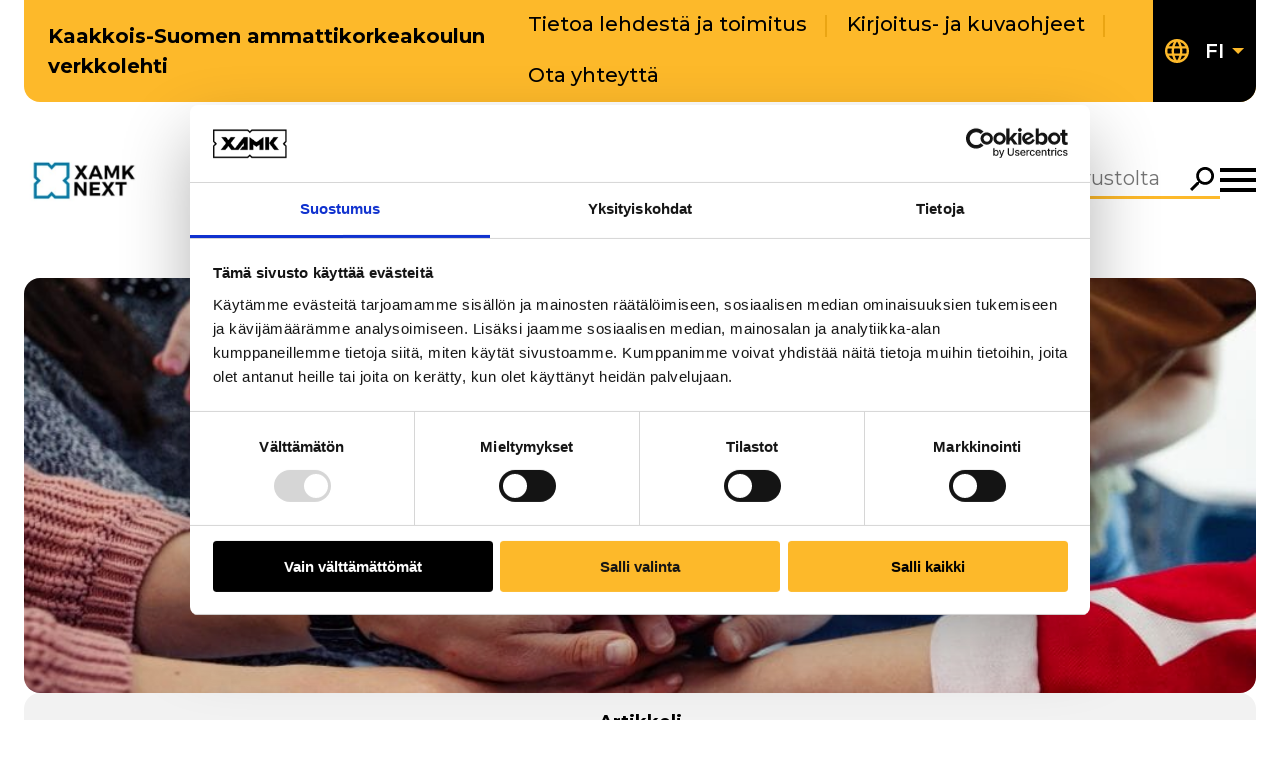

--- FILE ---
content_type: text/html; charset=UTF-8
request_url: https://next.xamk.fi/podcast/vaasi-podcast-mika-mikkelin-sote-palveluissa-toimii-ja-mika-ei/
body_size: 16099
content:
<!doctype html>
    <html class="Single" lang="fi">
        <head>
            <meta charset="utf-8">
            <meta http-equiv="x-ua-compatible" content="ie=edge">
            <meta name="viewport" content="width=device-width, initial-scale=1.0">

            
                <script id="Cookiebot" src="https://consent.cookiebot.com/uc.js" data-cbid="3b322523-d6fd-47b1-9f83-7922b9d0142a" data-blockingmode="auto" type="text/javascript" data-culture="FI"></script>
            

            <title>VAASI&#x2d;podcast: Mikä Mikkelin sote&#x2d;palveluissa toimii ja mikä ei? &#x2d; Next&#x2d;verkkolehti</title>
	<style>img:is([sizes="auto" i], [sizes^="auto," i]) { contain-intrinsic-size: 3000px 1500px }</style>
	
<!-- The SEO Framework by Sybre Waaijer -->
<meta name="robots" content="max-snippet:-1,max-image-preview:large,max-video-preview:-1" />
<link rel="canonical" href="https://next.xamk.fi/podcast/vaasi-podcast-mika-mikkelin-sote-palveluissa-toimii-ja-mika-ei/" />
<meta name="description" content="Ole hyv&auml; ja salli ev&auml;steet n&auml;hd&auml;ksesi t&auml;m&auml;n sis&auml;ll&ouml;n. Xamk Podcast &middot; VAASI&#x2d;podcast: Mik&auml; Mikkelin sote&#x2d;palveluissa toimii ja mik&auml; ei?" />
<meta property="og:type" content="article" />
<meta property="og:locale" content="fi_FI" />
<meta property="og:site_name" content="Next-verkkolehti" />
<meta property="og:title" content="VAASI&#x2d;podcast: Mikä Mikkelin sote&#x2d;palveluissa toimii ja mikä ei?" />
<meta property="og:description" content="Ole hyv&auml; ja salli ev&auml;steet n&auml;hd&auml;ksesi t&auml;m&auml;n sis&auml;ll&ouml;n. Xamk Podcast &middot; VAASI&#x2d;podcast: Mik&auml; Mikkelin sote&#x2d;palveluissa toimii ja mik&auml; ei?" />
<meta property="og:url" content="https://next.xamk.fi/podcast/vaasi-podcast-mika-mikkelin-sote-palveluissa-toimii-ja-mika-ei/" />
<meta property="og:image" content="https://next.xamk.fi/app/uploads/sites/3/2024/11/vaasi_podin-kuva.jpg" />
<meta property="og:image:width" content="1000" />
<meta property="og:image:height" content="667" />
<meta property="article:published_time" content="2023-10-18T11:39:19+00:00" />
<meta property="article:modified_time" content="2024-11-11T13:31:42+00:00" />
<meta name="twitter:card" content="summary_large_image" />
<meta name="twitter:title" content="VAASI&#x2d;podcast: Mikä Mikkelin sote&#x2d;palveluissa toimii ja mikä ei?" />
<meta name="twitter:description" content="Ole hyv&auml; ja salli ev&auml;steet n&auml;hd&auml;ksesi t&auml;m&auml;n sis&auml;ll&ouml;n. Xamk Podcast &middot; VAASI&#x2d;podcast: Mik&auml; Mikkelin sote&#x2d;palveluissa toimii ja mik&auml; ei?" />
<meta name="twitter:image" content="https://next.xamk.fi/app/uploads/sites/3/2024/11/vaasi_podin-kuva.jpg" />
<script type="application/ld+json">{"@context":"https://schema.org","@graph":[{"@type":"WebSite","@id":"https://next.xamk.fi/#/schema/WebSite","url":"https://next.xamk.fi/","name":"Next&#x2d;verkkolehti","inLanguage":"fi","potentialAction":{"@type":"SearchAction","target":{"@type":"EntryPoint","urlTemplate":"https://next.xamk.fi/search/{search_term_string}/"},"query-input":"required name=search_term_string"},"publisher":{"@type":"Organization","@id":"https://next.xamk.fi/#/schema/Organization","name":"Next&#x2d;verkkolehti","url":"https://next.xamk.fi/"}},{"@type":"WebPage","@id":"https://next.xamk.fi/podcast/vaasi-podcast-mika-mikkelin-sote-palveluissa-toimii-ja-mika-ei/","url":"https://next.xamk.fi/podcast/vaasi-podcast-mika-mikkelin-sote-palveluissa-toimii-ja-mika-ei/","name":"VAASI&#x2d;podcast: Mikä Mikkelin sote&#x2d;palveluissa toimii ja mikä ei? &#x2d; Next&#x2d;verkkolehti","description":"Ole hyv&auml; ja salli ev&auml;steet n&auml;hd&auml;ksesi t&auml;m&auml;n sis&auml;ll&ouml;n. Xamk Podcast &middot; VAASI&#x2d;podcast: Mik&auml; Mikkelin sote&#x2d;palveluissa toimii ja mik&auml; ei?","inLanguage":"fi","isPartOf":{"@id":"https://next.xamk.fi/#/schema/WebSite"},"breadcrumb":{"@type":"BreadcrumbList","@id":"https://next.xamk.fi/#/schema/BreadcrumbList","itemListElement":[{"@type":"ListItem","position":1,"item":"https://next.xamk.fi/","name":"Next&#x2d;verkkolehti"},{"@type":"ListItem","position":2,"item":"https://next.xamk.fi/category/podcast/","name":"Kategoria: Podcast"},{"@type":"ListItem","position":3,"name":"VAASI&#x2d;podcast: Mikä Mikkelin sote&#x2d;palveluissa toimii ja mikä ei?"}]},"potentialAction":{"@type":"ReadAction","target":"https://next.xamk.fi/podcast/vaasi-podcast-mika-mikkelin-sote-palveluissa-toimii-ja-mika-ei/"},"datePublished":"2023-10-18T11:39:19+00:00","dateModified":"2024-11-11T13:31:42+00:00"}]}</script>
<!-- / The SEO Framework by Sybre Waaijer | 17.38ms meta | 2.71ms boot -->

<link rel='dns-prefetch' href='//next.xamk.fi' />
<link rel='dns-prefetch' href='//fonts.googleapis.com' />
<link rel='stylesheet' id='wp-block-library-css' href='https://next.xamk.fi/wp-includes/css/dist/block-library/style.min.css?ver=6.7.1' type='text/css' media='all' />
<style id='filebird-block-filebird-gallery-style-inline-css' type='text/css'>
ul.filebird-block-filebird-gallery{margin:auto!important;padding:0!important;width:100%}ul.filebird-block-filebird-gallery.layout-grid{display:grid;grid-gap:20px;align-items:stretch;grid-template-columns:repeat(var(--columns),1fr);justify-items:stretch}ul.filebird-block-filebird-gallery.layout-grid li img{border:1px solid #ccc;box-shadow:2px 2px 6px 0 rgba(0,0,0,.3);height:100%;max-width:100%;-o-object-fit:cover;object-fit:cover;width:100%}ul.filebird-block-filebird-gallery.layout-masonry{-moz-column-count:var(--columns);-moz-column-gap:var(--space);column-gap:var(--space);-moz-column-width:var(--min-width);columns:var(--min-width) var(--columns);display:block;overflow:auto}ul.filebird-block-filebird-gallery.layout-masonry li{margin-bottom:var(--space)}ul.filebird-block-filebird-gallery li{list-style:none}ul.filebird-block-filebird-gallery li figure{height:100%;margin:0;padding:0;position:relative;width:100%}ul.filebird-block-filebird-gallery li figure figcaption{background:linear-gradient(0deg,rgba(0,0,0,.7),rgba(0,0,0,.3) 70%,transparent);bottom:0;box-sizing:border-box;color:#fff;font-size:.8em;margin:0;max-height:100%;overflow:auto;padding:3em .77em .7em;position:absolute;text-align:center;width:100%;z-index:2}ul.filebird-block-filebird-gallery li figure figcaption a{color:inherit}

</style>
<style id='global-styles-inline-css' type='text/css'>
:root{--wp--preset--aspect-ratio--square: 1;--wp--preset--aspect-ratio--4-3: 4/3;--wp--preset--aspect-ratio--3-4: 3/4;--wp--preset--aspect-ratio--3-2: 3/2;--wp--preset--aspect-ratio--2-3: 2/3;--wp--preset--aspect-ratio--16-9: 16/9;--wp--preset--aspect-ratio--9-16: 9/16;--wp--preset--color--black: #000000;--wp--preset--color--cyan-bluish-gray: #abb8c3;--wp--preset--color--white: #ffffff;--wp--preset--color--pale-pink: #f78da7;--wp--preset--color--vivid-red: #cf2e2e;--wp--preset--color--luminous-vivid-orange: #ff6900;--wp--preset--color--luminous-vivid-amber: #fcb900;--wp--preset--color--light-green-cyan: #7bdcb5;--wp--preset--color--vivid-green-cyan: #00d084;--wp--preset--color--pale-cyan-blue: #8ed1fc;--wp--preset--color--vivid-cyan-blue: #0693e3;--wp--preset--color--vivid-purple: #9b51e0;--wp--preset--gradient--vivid-cyan-blue-to-vivid-purple: linear-gradient(135deg,rgba(6,147,227,1) 0%,rgb(155,81,224) 100%);--wp--preset--gradient--light-green-cyan-to-vivid-green-cyan: linear-gradient(135deg,rgb(122,220,180) 0%,rgb(0,208,130) 100%);--wp--preset--gradient--luminous-vivid-amber-to-luminous-vivid-orange: linear-gradient(135deg,rgba(252,185,0,1) 0%,rgba(255,105,0,1) 100%);--wp--preset--gradient--luminous-vivid-orange-to-vivid-red: linear-gradient(135deg,rgba(255,105,0,1) 0%,rgb(207,46,46) 100%);--wp--preset--gradient--very-light-gray-to-cyan-bluish-gray: linear-gradient(135deg,rgb(238,238,238) 0%,rgb(169,184,195) 100%);--wp--preset--gradient--cool-to-warm-spectrum: linear-gradient(135deg,rgb(74,234,220) 0%,rgb(151,120,209) 20%,rgb(207,42,186) 40%,rgb(238,44,130) 60%,rgb(251,105,98) 80%,rgb(254,248,76) 100%);--wp--preset--gradient--blush-light-purple: linear-gradient(135deg,rgb(255,206,236) 0%,rgb(152,150,240) 100%);--wp--preset--gradient--blush-bordeaux: linear-gradient(135deg,rgb(254,205,165) 0%,rgb(254,45,45) 50%,rgb(107,0,62) 100%);--wp--preset--gradient--luminous-dusk: linear-gradient(135deg,rgb(255,203,112) 0%,rgb(199,81,192) 50%,rgb(65,88,208) 100%);--wp--preset--gradient--pale-ocean: linear-gradient(135deg,rgb(255,245,203) 0%,rgb(182,227,212) 50%,rgb(51,167,181) 100%);--wp--preset--gradient--electric-grass: linear-gradient(135deg,rgb(202,248,128) 0%,rgb(113,206,126) 100%);--wp--preset--gradient--midnight: linear-gradient(135deg,rgb(2,3,129) 0%,rgb(40,116,252) 100%);--wp--preset--font-size--small: 13px;--wp--preset--font-size--medium: 20px;--wp--preset--font-size--large: 36px;--wp--preset--font-size--x-large: 42px;--wp--preset--spacing--20: 0.44rem;--wp--preset--spacing--30: 0.67rem;--wp--preset--spacing--40: 1rem;--wp--preset--spacing--50: 1.5rem;--wp--preset--spacing--60: 2.25rem;--wp--preset--spacing--70: 3.38rem;--wp--preset--spacing--80: 5.06rem;--wp--preset--shadow--natural: 6px 6px 9px rgba(0, 0, 0, 0.2);--wp--preset--shadow--deep: 12px 12px 50px rgba(0, 0, 0, 0.4);--wp--preset--shadow--sharp: 6px 6px 0px rgba(0, 0, 0, 0.2);--wp--preset--shadow--outlined: 6px 6px 0px -3px rgba(255, 255, 255, 1), 6px 6px rgba(0, 0, 0, 1);--wp--preset--shadow--crisp: 6px 6px 0px rgba(0, 0, 0, 1);}.wp-block-group{--wp--preset--color--black: #000000;--wp--preset--color--primary: #FDB92A;--wp--preset--color--secondary: #F2F2F2;--wp--preset--color--white: #FFFFFF;}.wp-block-heading{--wp--preset--color--black: #000000;--wp--preset--color--primary: #FDB92A;--wp--preset--color--secondary: #F2F2F2;--wp--preset--color--white: #FFFFFF;}p{--wp--preset--color--primary: #FDB92A;}:root { --wp--style--global--content-size: 1344px;--wp--style--global--wide-size: 1688px; }:where(body) { margin: 0; }.wp-site-blocks > .alignleft { float: left; margin-right: 2em; }.wp-site-blocks > .alignright { float: right; margin-left: 2em; }.wp-site-blocks > .aligncenter { justify-content: center; margin-left: auto; margin-right: auto; }:where(.is-layout-flex){gap: 0.5em;}:where(.is-layout-grid){gap: 0.5em;}.is-layout-flow > .alignleft{float: left;margin-inline-start: 0;margin-inline-end: 2em;}.is-layout-flow > .alignright{float: right;margin-inline-start: 2em;margin-inline-end: 0;}.is-layout-flow > .aligncenter{margin-left: auto !important;margin-right: auto !important;}.is-layout-constrained > .alignleft{float: left;margin-inline-start: 0;margin-inline-end: 2em;}.is-layout-constrained > .alignright{float: right;margin-inline-start: 2em;margin-inline-end: 0;}.is-layout-constrained > .aligncenter{margin-left: auto !important;margin-right: auto !important;}.is-layout-constrained > :where(:not(.alignleft):not(.alignright):not(.alignfull)){max-width: var(--wp--style--global--content-size);margin-left: auto !important;margin-right: auto !important;}.is-layout-constrained > .alignwide{max-width: var(--wp--style--global--wide-size);}body .is-layout-flex{display: flex;}.is-layout-flex{flex-wrap: wrap;align-items: center;}.is-layout-flex > :is(*, div){margin: 0;}body .is-layout-grid{display: grid;}.is-layout-grid > :is(*, div){margin: 0;}body{padding-top: 0px;padding-right: 0px;padding-bottom: 0px;padding-left: 0px;}a:where(:not(.wp-element-button)){text-decoration: underline;}:root :where(.wp-element-button, .wp-block-button__link){background-color: #32373c;border-width: 0;color: #fff;font-family: inherit;font-size: inherit;line-height: inherit;padding: calc(0.667em + 2px) calc(1.333em + 2px);text-decoration: none;}.has-black-color{color: var(--wp--preset--color--black) !important;}.has-cyan-bluish-gray-color{color: var(--wp--preset--color--cyan-bluish-gray) !important;}.has-white-color{color: var(--wp--preset--color--white) !important;}.has-pale-pink-color{color: var(--wp--preset--color--pale-pink) !important;}.has-vivid-red-color{color: var(--wp--preset--color--vivid-red) !important;}.has-luminous-vivid-orange-color{color: var(--wp--preset--color--luminous-vivid-orange) !important;}.has-luminous-vivid-amber-color{color: var(--wp--preset--color--luminous-vivid-amber) !important;}.has-light-green-cyan-color{color: var(--wp--preset--color--light-green-cyan) !important;}.has-vivid-green-cyan-color{color: var(--wp--preset--color--vivid-green-cyan) !important;}.has-pale-cyan-blue-color{color: var(--wp--preset--color--pale-cyan-blue) !important;}.has-vivid-cyan-blue-color{color: var(--wp--preset--color--vivid-cyan-blue) !important;}.has-vivid-purple-color{color: var(--wp--preset--color--vivid-purple) !important;}.has-black-background-color{background-color: var(--wp--preset--color--black) !important;}.has-cyan-bluish-gray-background-color{background-color: var(--wp--preset--color--cyan-bluish-gray) !important;}.has-white-background-color{background-color: var(--wp--preset--color--white) !important;}.has-pale-pink-background-color{background-color: var(--wp--preset--color--pale-pink) !important;}.has-vivid-red-background-color{background-color: var(--wp--preset--color--vivid-red) !important;}.has-luminous-vivid-orange-background-color{background-color: var(--wp--preset--color--luminous-vivid-orange) !important;}.has-luminous-vivid-amber-background-color{background-color: var(--wp--preset--color--luminous-vivid-amber) !important;}.has-light-green-cyan-background-color{background-color: var(--wp--preset--color--light-green-cyan) !important;}.has-vivid-green-cyan-background-color{background-color: var(--wp--preset--color--vivid-green-cyan) !important;}.has-pale-cyan-blue-background-color{background-color: var(--wp--preset--color--pale-cyan-blue) !important;}.has-vivid-cyan-blue-background-color{background-color: var(--wp--preset--color--vivid-cyan-blue) !important;}.has-vivid-purple-background-color{background-color: var(--wp--preset--color--vivid-purple) !important;}.has-black-border-color{border-color: var(--wp--preset--color--black) !important;}.has-cyan-bluish-gray-border-color{border-color: var(--wp--preset--color--cyan-bluish-gray) !important;}.has-white-border-color{border-color: var(--wp--preset--color--white) !important;}.has-pale-pink-border-color{border-color: var(--wp--preset--color--pale-pink) !important;}.has-vivid-red-border-color{border-color: var(--wp--preset--color--vivid-red) !important;}.has-luminous-vivid-orange-border-color{border-color: var(--wp--preset--color--luminous-vivid-orange) !important;}.has-luminous-vivid-amber-border-color{border-color: var(--wp--preset--color--luminous-vivid-amber) !important;}.has-light-green-cyan-border-color{border-color: var(--wp--preset--color--light-green-cyan) !important;}.has-vivid-green-cyan-border-color{border-color: var(--wp--preset--color--vivid-green-cyan) !important;}.has-pale-cyan-blue-border-color{border-color: var(--wp--preset--color--pale-cyan-blue) !important;}.has-vivid-cyan-blue-border-color{border-color: var(--wp--preset--color--vivid-cyan-blue) !important;}.has-vivid-purple-border-color{border-color: var(--wp--preset--color--vivid-purple) !important;}.has-vivid-cyan-blue-to-vivid-purple-gradient-background{background: var(--wp--preset--gradient--vivid-cyan-blue-to-vivid-purple) !important;}.has-light-green-cyan-to-vivid-green-cyan-gradient-background{background: var(--wp--preset--gradient--light-green-cyan-to-vivid-green-cyan) !important;}.has-luminous-vivid-amber-to-luminous-vivid-orange-gradient-background{background: var(--wp--preset--gradient--luminous-vivid-amber-to-luminous-vivid-orange) !important;}.has-luminous-vivid-orange-to-vivid-red-gradient-background{background: var(--wp--preset--gradient--luminous-vivid-orange-to-vivid-red) !important;}.has-very-light-gray-to-cyan-bluish-gray-gradient-background{background: var(--wp--preset--gradient--very-light-gray-to-cyan-bluish-gray) !important;}.has-cool-to-warm-spectrum-gradient-background{background: var(--wp--preset--gradient--cool-to-warm-spectrum) !important;}.has-blush-light-purple-gradient-background{background: var(--wp--preset--gradient--blush-light-purple) !important;}.has-blush-bordeaux-gradient-background{background: var(--wp--preset--gradient--blush-bordeaux) !important;}.has-luminous-dusk-gradient-background{background: var(--wp--preset--gradient--luminous-dusk) !important;}.has-pale-ocean-gradient-background{background: var(--wp--preset--gradient--pale-ocean) !important;}.has-electric-grass-gradient-background{background: var(--wp--preset--gradient--electric-grass) !important;}.has-midnight-gradient-background{background: var(--wp--preset--gradient--midnight) !important;}.has-small-font-size{font-size: var(--wp--preset--font-size--small) !important;}.has-medium-font-size{font-size: var(--wp--preset--font-size--medium) !important;}.has-large-font-size{font-size: var(--wp--preset--font-size--large) !important;}.has-x-large-font-size{font-size: var(--wp--preset--font-size--x-large) !important;}.wp-block-group.has-black-color{color: var(--wp--preset--color--black) !important;}.wp-block-group.has-primary-color{color: var(--wp--preset--color--primary) !important;}.wp-block-group.has-secondary-color{color: var(--wp--preset--color--secondary) !important;}.wp-block-group.has-white-color{color: var(--wp--preset--color--white) !important;}.wp-block-group.has-black-background-color{background-color: var(--wp--preset--color--black) !important;}.wp-block-group.has-primary-background-color{background-color: var(--wp--preset--color--primary) !important;}.wp-block-group.has-secondary-background-color{background-color: var(--wp--preset--color--secondary) !important;}.wp-block-group.has-white-background-color{background-color: var(--wp--preset--color--white) !important;}.wp-block-group.has-black-border-color{border-color: var(--wp--preset--color--black) !important;}.wp-block-group.has-primary-border-color{border-color: var(--wp--preset--color--primary) !important;}.wp-block-group.has-secondary-border-color{border-color: var(--wp--preset--color--secondary) !important;}.wp-block-group.has-white-border-color{border-color: var(--wp--preset--color--white) !important;}.wp-block-heading.has-black-color{color: var(--wp--preset--color--black) !important;}.wp-block-heading.has-primary-color{color: var(--wp--preset--color--primary) !important;}.wp-block-heading.has-secondary-color{color: var(--wp--preset--color--secondary) !important;}.wp-block-heading.has-white-color{color: var(--wp--preset--color--white) !important;}.wp-block-heading.has-black-background-color{background-color: var(--wp--preset--color--black) !important;}.wp-block-heading.has-primary-background-color{background-color: var(--wp--preset--color--primary) !important;}.wp-block-heading.has-secondary-background-color{background-color: var(--wp--preset--color--secondary) !important;}.wp-block-heading.has-white-background-color{background-color: var(--wp--preset--color--white) !important;}.wp-block-heading.has-black-border-color{border-color: var(--wp--preset--color--black) !important;}.wp-block-heading.has-primary-border-color{border-color: var(--wp--preset--color--primary) !important;}.wp-block-heading.has-secondary-border-color{border-color: var(--wp--preset--color--secondary) !important;}.wp-block-heading.has-white-border-color{border-color: var(--wp--preset--color--white) !important;}p.has-primary-color{color: var(--wp--preset--color--primary) !important;}p.has-primary-background-color{background-color: var(--wp--preset--color--primary) !important;}p.has-primary-border-color{border-color: var(--wp--preset--color--primary) !important;}
:where(.wp-block-post-template.is-layout-flex){gap: 1.25em;}:where(.wp-block-post-template.is-layout-grid){gap: 1.25em;}
:where(.wp-block-columns.is-layout-flex){gap: 2em;}:where(.wp-block-columns.is-layout-grid){gap: 2em;}
:root :where(.wp-block-pullquote){font-size: 1.5em;line-height: 1.6;}
</style>
<link rel='stylesheet' id='auth0-widget-css' href='https://next.xamk.fi/app/plugins/auth0/assets/css/main.css?ver=4.6.2' type='text/css' media='all' />
<link rel='stylesheet' id='cookiebot-helper-public-css-css' href='https://next.xamk.fi/app/plugins/wp-cookiebot-helper/assets/dist/main.css?ver=1765439824' type='text/css' media='all' />
<link rel='stylesheet' id='theme-google-fonts-css' href='https://fonts.googleapis.com/css2?family=Montserrat%3Aital%2Cwght%400%2C100..900%3B1%2C100..900&#038;display=swap&#038;ver=6.7.1' type='text/css' media='all' />
<link rel='stylesheet' id='theme-frontend-css' href='https://next.xamk.fi/app/themes/xamk/assets/dist/main.css?ver=1765439907' type='text/css' media='all' />
<script type="text/javascript" src="https://next.xamk.fi/wp-includes/js/jquery/jquery.min.js?ver=3.7.1" id="jquery-core-js" data-cookieconsent="ignore"></script data-cookieconsent="ignore">
<script type="text/javascript" src="https://next.xamk.fi/app/plugins/dustpress-js/js/dustpress-min.js?ver=4.4.2" id="dustpress-js"></script>
<script type="text/javascript" src="https://next.xamk.fi/app/plugins/wp-cookiebot-helper/assets/dist/main.js?ver=1765439824" id="cookiebot-helper-public-js-js"></script>
<!-- Stream WordPress user activity plugin v4.1.1 -->
<link rel="icon" href="https://next.xamk.fi/app/themes/next/assets/images/favicon.png" sizes="32x32" />
<link rel="icon" href="https://next.xamk.fi/app/themes/next/assets/images/favicon.png" sizes="192x192" />
<link rel="apple-touch-icon" href="https://next.xamk.fi/app/themes/next/assets/images/favicon.png" />
<meta name="msapplication-TileImage" content="https://next.xamk.fi/app/themes/next/assets/images/favicon.png" />

        </head>

        <body class="post-template-default single single-post postid-759 single-format-standard">

            

            <header id="top" class="site-header">
                <a href="#main-content" class="skip-to-content">
                    Siirry pääsisältöön
                </a>

                <div class="site-header__wrapper">

    


    <div class="site-header__top is-flex is-align-items-center has-background-primary mb-5">
        
            <div class="site-header__site-name is-hidden-touch has-text-weight-bold pl-5 py-2">
                Kaakkois-Suomen ammattikorkeakoulun verkkolehti
            </div>
        

        <div class="site-header__help-menu is-hidden-touch is-flex is-flex-grow-1 is-justify-content-flex-end">
            
    <ul class="help-menu is-flex is-flex-wrap-wrap is-unstyled is-align-items-center pl-0">
        
            <li class="help-menu__item ">
                <a href="https://next.xamk.fi/toimitus/" class="has-text-black">
                    Tietoa lehdestä ja toimitus
                </a>
            </li>
        
            <li class="help-menu__item ">
                <a href="https://next.xamk.fi/kirjoitus-ja-kuvaohjeet/" class="has-text-black">
                    Kirjoitus- ja kuvaohjeet
                </a>
            </li>
        
            <li class="help-menu__item ">
                <a href="https://next.xamk.fi/yhteydenotto/" class="has-text-black">
                    Ota yhteyttä
                </a>
            </li>
        
    </ul>


        </div>

        
            <div class="site-header__language-menu is-hidden-touch is-flex is-align-self-stretch ml-auto">
                <nav id="header" class="language-menu js-language-menu is-relative is-flex is-align-items-center has-background-black px-3" aria-label="Kielivalikko">

    
    <button class="language-menu__toggle js-language-menu-toggle has-text-white p-0" aria-expanded="false" aria-controls="language-menu-dropdown-header">
        <div class="language-menu__current is-relative is-flex is-align-items-center">
            
            
    <svg class="icon icon--globe icon--fill-primary
         
        language-menu__icon" aria-hidden="true">
        <use href="#icon-globe"></use>
    </svg>


            
            
            <span class="is-sr-only">Nykyinen kieli: Suomi</span>

            
            <span class="language-menu__current-item is-uppercase has-text-weight-semibold mr-2">fi</span>
            
            
            
    <svg class="icon icon--dropdown-arrow-down icon--fill-primary
        icon--size-xs 
        language-menu__current-icon" aria-hidden="true">
        <use href="#icon-dropdown-arrow-down"></use>
    </svg>


        </div>
    </button>

    
    <ul id="language-menu-dropdown-header" class="language-menu__dropdown js-language-menu-dropdown is-hidden has-background-black is-unstyled px-3 pb-2 m-0">
        
        

    </ul>
</nav>

            </div>
        
    </div>
    <div class="site-header__bottom is-flex is-align-items-center">
        <div class="site-header__branding">
            <div class="site-header__logo is-relative">
    <div class="site-header__logo-image">
    
        
            <a href="https://next.xamk.fi/" class="is-block" aria-label="Go to front page">
                <img width="320" height="126" src="https://next.xamk.fi/app/uploads/sites/3/2024/11/next-320x126-1.jpg" class="attachment-medium size-medium" alt="" loading="eager" decoding="async" />
            </a>
        
    
    </div>
</div>

        </div>

        <nav id="js-main-menu" class="navbar bulmally-navbar js-site-nav is-hidden-touch is-hidden-desktop is-flex-widescreen is-align-items-center" role="navigation" aria-label="Päävalikko">
            
    <ul class="js-main-menu-items main-menu is-flex is-flex-wrap-wrap is-justify-content-flex-end is-unstyled mb-0">
        
            <li class="main-menu__item is-relative is-flex is-align-items-center ">
                <a href="https://next.xamk.fi/kaikki-artikkelit/"
                    
                    class="main-menu__link has-text-weight-bold">
                    Kaikki artikkelit
                </a>
                
            </li>
        
            <li class="main-menu__item is-relative is-flex is-align-items-center ">
                <a href="https://next.xamk.fi/ammattitaidolla/?search=&#038;filter-article-type=&#038;filter-category=7&#038;filter-year-and-month=#results"
                    
                    class="main-menu__link has-text-weight-bold">
                    Ammattitaidolla
                </a>
                
            </li>
        
            <li class="main-menu__item is-relative is-flex is-align-items-center ">
                <a href="https://next.xamk.fi/nakokulma/?search=&#038;filter-article-type=&#038;filter-category=9&#038;filter-year-and-month=#results"
                    
                    class="main-menu__link has-text-weight-bold">
                    Näkökulma
                </a>
                
            </li>
        
            <li class="main-menu__item is-relative is-flex is-align-items-center ">
                <a href="https://next.xamk.fi/uutta-luomassa/?search=&#038;filter-article-type=&#038;filter-category=11&#038;filter-year-and-month=#results"
                    
                    class="main-menu__link has-text-weight-bold">
                    Uutta luomassa
                </a>
                
            </li>
        
            <li class="main-menu__item is-relative is-flex is-align-items-center ">
                <a href="https://next.xamk.fi/vastuullisesti/?search=&#038;filter-article-type=&#038;filter-category=13&#038;filter-year-and-month=#results"
                    
                    class="main-menu__link has-text-weight-bold">
                    Vastuullisesti
                </a>
                
            </li>
        
            <li class="main-menu__item is-relative is-flex is-align-items-center ">
                <a href="https://next.xamk.fi/yhteistyossa/?search=&#038;filter-article-type=&#038;filter-category=15&#038;filter-year-and-month=#results"
                    
                    class="main-menu__link has-text-weight-bold">
                    Yhteistyössä
                </a>
                
            </li>
        
    </ul>

    
    <button class="is-hidden js-dummy-nav-toggle"></button>


        </nav>

        <div class="header-search is-relative">
    <form method="get" action="https://next.xamk.fi/" class="header-search__form is-flex" aria-label="Hakulomake">
        <label for="header-search__input--header" class="is-sr-only">
            Hae
        </label>

        <input id="header-search__input--header" type="text" class="js-autocomplete-search header-search__input is-hidden-touch" name="s" autocomplete="off" placeholder="Hae sivustolta">

        <button type="submit" class="header-search__submit is-flex"">
            <span class="is-sr-only">Hae</span>
            
    <svg class="icon icon--search 
        icon--size-md 
        header-search__input-icon" aria-hidden="true">
        <use href="#icon-search"></use>
    </svg>


        </button>

        <div class="js-autocomplete autocomplete has-border-radius-lg is-hidden">
            <div class="autocomplete__wrapper p-5">
                <div class="js-autocomplete-no-results autocomplete__no-results">Ei tuloksia</div>
                <div class="js-autocomplete-loading autocomplete__loading">Ladataan...</div>
                <div class="js-autocomplete-error autocomplete__error">Jokin meni pieleen</div>
                <div class="js-autocomplete-result-container autocomplete__result-container mb-6"></div>
                <button type="submit" class="autocomplete__submit is-inline-flex">Näytä kaikki tulokset</button>
            </div>
            
        </div>
    </form>
</div>


        <div class="site-header__megamenu">
            <button
                id="js-navbar-megamenu"
                class="js-navbar-megamenu navbar-megamenu is-flex"
                aria-controls="megamenu"
                aria-expanded="false"
            >
                <div class="site-header__close-megamenu">
                    <span class="is-hidden is-block-tablet">Sulje valikko</span>
                </div>

                <span class="open-icon">
                    <span class="is-sr-only">Avaa megamenu</span>
                    
    <svg class="icon icon--hamburger-menu 
        icon--size-md 
        " aria-hidden="true">
        <use href="#icon-hamburger-menu"></use>
    </svg>


                </span>

                <span class="close-icon">
                    <span class="is-sr-only">Sulje valikko</span>
                     
    <svg class="icon icon--x icon--fill-primary
        icon--size-md 
        " aria-hidden="true">
        <use href="#icon-x"></use>
    </svg>


                </span>
            </button>

            
<div id="megamenu" class="megamenu is-hidden" aria-labelledby="js-navbar-megamenu">
    <div class="megamenu__header is-flex is-justify-content-space-between">
        

        <div class="megamenu__header__right is-flex ml-auto">
        
            
                <div class="megamenu__header__language-menu is-hidden-desktop mr-2">
                    <nav id="megamenu-language-menu" class="language-menu js-language-menu is-relative is-flex is-align-items-center has-background-black px-3" aria-label="Kielivalikko">

    
    <button class="language-menu__toggle js-language-menu-toggle has-text-white p-0" aria-expanded="false" aria-controls="language-menu-dropdown-megamenu-language-menu">
        <div class="language-menu__current is-relative is-flex is-align-items-center">
            
            
    <svg class="icon icon--globe icon--fill-primary
         
        language-menu__icon" aria-hidden="true">
        <use href="#icon-globe"></use>
    </svg>


            
            
            <span class="is-sr-only">Nykyinen kieli: Suomi</span>

            
            <span class="language-menu__current-item is-uppercase has-text-weight-semibold mr-2">fi</span>
            
            
            
    <svg class="icon icon--dropdown-arrow-down icon--fill-primary
        icon--size-xs 
        language-menu__current-icon" aria-hidden="true">
        <use href="#icon-dropdown-arrow-down"></use>
    </svg>


        </div>
    </button>

    
    <ul id="language-menu-dropdown-megamenu-language-menu" class="language-menu__dropdown js-language-menu-dropdown is-hidden has-background-black is-unstyled px-3 pb-2 m-0">
        
        

    </ul>
</nav>

                </div>
            

            <div class="header-search is-relative">
    <form method="get" action="https://next.xamk.fi/" class="header-search__form is-flex" aria-label="Hakulomake">
        <label for="header-search__input--megamenu" class="is-sr-only">
            Hae
        </label>

        <input id="header-search__input--megamenu" type="text" class="js-autocomplete-search header-search__input is-hidden-mobile" name="s" autocomplete="off" placeholder="Hae sivustolta">

        <button type="submit" class="header-search__submit is-flex"">
            <span class="is-sr-only">Hae</span>
            
    <svg class="icon icon--search 
        icon--size-md 
        header-search__input-icon" aria-hidden="true">
        <use href="#icon-search"></use>
    </svg>


        </button>

        <div class="js-autocomplete autocomplete has-border-radius-lg is-hidden autocomplete--dark">
            <div class="autocomplete__wrapper p-5">
                <div class="js-autocomplete-no-results autocomplete__no-results">Ei tuloksia</div>
                <div class="js-autocomplete-loading autocomplete__loading">Ladataan...</div>
                <div class="js-autocomplete-error autocomplete__error">Jokin meni pieleen</div>
                <div class="js-autocomplete-result-container autocomplete__result-container mb-6"></div>
                <button type="submit" class="autocomplete__submit is-inline-flex">Näytä kaikki tulokset</button>
            </div>
            
        </div>
    </form>
</div>


            <div class="megamenu__header-close-text-spacer">
                <span class="navbar-megamenu__close-text">Sulje valikko</span>
            </div>
        </div>

    </div>

    <div class="megamenu__content is-flex">
        <div class="megamenu__content__article-lifts is-hidden-touch is-hidden-desktop-only">
            
                <h2 class="has-text-right">Viimeisimmät artikkelimme</h2>
            

            
                <div class="megamenu__content__pinned-post">
                    
                        <img width="900" height="493" src="https://next.xamk.fi/app/uploads/sites/3/2025/01/jaahyvaiset-nextille_ylakuva.jpg" class="has-border-radius-md" alt="" decoding="async" loading="lazy" srcset="https://next.xamk.fi/app/uploads/sites/3/2025/01/jaahyvaiset-nextille_ylakuva.jpg 900w, https://next.xamk.fi/app/uploads/sites/3/2025/01/jaahyvaiset-nextille_ylakuva-320x175.jpg 320w, https://next.xamk.fi/app/uploads/sites/3/2025/01/jaahyvaiset-nextille_ylakuva-768x421.jpg 768w" sizes="auto, (max-width: 900px) 100vw, 900px" />
                    

                    
                        <h3 class="megamenu__content__post-title has-background-primary py-2 px-2 is-size-5">Jäähyväiset Nextille</h3>
                    

                    
                        <a href="https://next.xamk.fi/nakokulma/jaahyvaiset-nextille/" class="button button-primary">Lue lisää</a>
                    
                </div>
            

            <div class="megamenu__content__latest-posts is-flex">
                
                    <div class="megamenu__content__latest-post">
                        
                            <img width="900" height="600" src="https://next.xamk.fi/app/uploads/sites/3/2025/01/yhteisollisyys_paakuva.jpg" class="has-border-radius-sm" alt="" decoding="async" loading="lazy" srcset="https://next.xamk.fi/app/uploads/sites/3/2025/01/yhteisollisyys_paakuva.jpg 900w, https://next.xamk.fi/app/uploads/sites/3/2025/01/yhteisollisyys_paakuva-320x213.jpg 320w, https://next.xamk.fi/app/uploads/sites/3/2025/01/yhteisollisyys_paakuva-768x512.jpg 768w" sizes="auto, (max-width: 900px) 100vw, 900px" />
                        

                        
                            <h3>Yhteisöllisyys työssä ei ole mielipideasia</h3>
                        

                        
                            <p><a href="https://next.xamk.fi/nakokulma/yhteisollisyys-tyossa-ei-ole-mielipideasia/" class="button button-primary">Lue lisää</a></p>
                        
                    </div>
                
                    <div class="megamenu__content__latest-post">
                        
                            <img width="900" height="493" src="https://next.xamk.fi/app/uploads/sites/3/2025/01/pyorailevat-koululaiset_paakuva.jpg" class="has-border-radius-sm" alt="" decoding="async" loading="lazy" srcset="https://next.xamk.fi/app/uploads/sites/3/2025/01/pyorailevat-koululaiset_paakuva.jpg 900w, https://next.xamk.fi/app/uploads/sites/3/2025/01/pyorailevat-koululaiset_paakuva-320x175.jpg 320w, https://next.xamk.fi/app/uploads/sites/3/2025/01/pyorailevat-koululaiset_paakuva-768x421.jpg 768w" sizes="auto, (max-width: 900px) 100vw, 900px" />
                        

                        
                            <h3>Nuorten hyvinvointi ja kestävät kulkumuodot</h3>
                        

                        
                            <p><a href="https://next.xamk.fi/uutta-luomassa/nuorten-hyvinvointi-ja-kestavat-kulkumuodot/" class="button button-primary">Lue lisää</a></p>
                        
                    </div>
                
            </div>
            
        </div>

        <div class="megamenu__content__columns is-flex">
            
    <div class="megamenu__content__column">
        
            <h2 class="megamenu__content__heading is-hidden-mobile">Selaa julkaisukategorioittain</h2>

            <div class="js-accordion megamenu__content__accordion">
                <button class="js-accordion-toggle js-accordion-megamenu-toggle megamenu__content__accordion-title is-flex is-hidden-tablet is-align-items-center is-justify-content-space-between" aria-expanded="false" id="selaa-julkaisukategorioittain-title" aria-controls="selaa-julkaisukategorioittain" data-ignore-hash="true">
                    <span>Selaa julkaisukategorioittain</span>
                    <span class="js-megamenu-accordion-icon is-flex">
                        
    <svg class="icon icon--chevron-right-circle icon--fill-primary
        icon--size-md icon--rotate-90
        " aria-hidden="true">
        <use href="#icon-chevron-right-circle"></use>
    </svg>


                    </span>
                </button>

                <div class="megamenu__content__accordion-content is-block-tablet js-accordion-megamenu-content" role="region" id="selaa-julkaisukategorioittain" aria-labelledby="selaa-julkaisukategorioittain-title">
                    <ul class="megamenu__content__navlist">
                        
                            <li>
                                <a href="https://next.xamk.fi/kaikki-artikkelit/"
                                    
                                    class="megamenu__content__link has-text-white is-flex is-justify-content-space-between">
                                    Kaikki artikkelit
                                    
    <svg class="icon icon--dropdown-arrow-down icon--fill-primary
        icon--size-xs icon--rotate-270
        is-align-self-center" aria-hidden="true">
        <use href="#icon-dropdown-arrow-down"></use>
    </svg>


                                </a>
                            </li>
                        
                            <li>
                                <a href="https://next.xamk.fi/ammattitaidolla/?search=&#038;filter-article-type=&#038;filter-category=7&#038;filter-year-and-month=#results"
                                    
                                    class="megamenu__content__link has-text-white is-flex is-justify-content-space-between">
                                    Ammattitaidolla
                                    
    <svg class="icon icon--dropdown-arrow-down icon--fill-primary
        icon--size-xs icon--rotate-270
        is-align-self-center" aria-hidden="true">
        <use href="#icon-dropdown-arrow-down"></use>
    </svg>


                                </a>
                            </li>
                        
                            <li>
                                <a href="https://next.xamk.fi/nakokulma/?search=&#038;filter-article-type=&#038;filter-category=9&#038;filter-year-and-month=#results"
                                    
                                    class="megamenu__content__link has-text-white is-flex is-justify-content-space-between">
                                    Näkökulma
                                    
    <svg class="icon icon--dropdown-arrow-down icon--fill-primary
        icon--size-xs icon--rotate-270
        is-align-self-center" aria-hidden="true">
        <use href="#icon-dropdown-arrow-down"></use>
    </svg>


                                </a>
                            </li>
                        
                            <li>
                                <a href="https://next.xamk.fi/uutta-luomassa/?search=&#038;filter-article-type=&#038;filter-category=11&#038;filter-year-and-month=#results"
                                    
                                    class="megamenu__content__link has-text-white is-flex is-justify-content-space-between">
                                    Uutta luomassa
                                    
    <svg class="icon icon--dropdown-arrow-down icon--fill-primary
        icon--size-xs icon--rotate-270
        is-align-self-center" aria-hidden="true">
        <use href="#icon-dropdown-arrow-down"></use>
    </svg>


                                </a>
                            </li>
                        
                            <li>
                                <a href="https://next.xamk.fi/vastuullisesti/?search=&#038;filter-article-type=&#038;filter-category=13&#038;filter-year-and-month=#results"
                                    
                                    class="megamenu__content__link has-text-white is-flex is-justify-content-space-between">
                                    Vastuullisesti
                                    
    <svg class="icon icon--dropdown-arrow-down icon--fill-primary
        icon--size-xs icon--rotate-270
        is-align-self-center" aria-hidden="true">
        <use href="#icon-dropdown-arrow-down"></use>
    </svg>


                                </a>
                            </li>
                        
                            <li>
                                <a href="https://next.xamk.fi/yhteistyossa/?search=&#038;filter-article-type=&#038;filter-category=15&#038;filter-year-and-month=#results"
                                    
                                    class="megamenu__content__link has-text-white is-flex is-justify-content-space-between">
                                    Yhteistyössä
                                    
    <svg class="icon icon--dropdown-arrow-down icon--fill-primary
        icon--size-xs icon--rotate-270
        is-align-self-center" aria-hidden="true">
        <use href="#icon-dropdown-arrow-down"></use>
    </svg>


                                </a>
                            </li>
                        
                    </ul>
                </div>
            </div>
        

        

        <div class="megamenu__content__bottom-image is-hidden-mobile">
            

            
        </div>
    </div>

    <div class="megamenu__content__column">
        
            <h2 class="megamenu__content__heading is-hidden-mobile">Lue lisää</h2>

            <div class="js-accordion megamenu__content__accordion">
                <button class="js-accordion-toggle js-accordion-megamenu-toggle megamenu__content__accordion-title is-flex is-hidden-tablet is-align-items-center is-justify-content-space-between" aria-expanded="false" id="lue-lisaa-title" aria-controls="lue-lisaa" data-ignore-hash="true">
                    <span>Lue lisää</span>
                    <span class="js-megamenu-accordion-icon is-flex">
                        
    <svg class="icon icon--chevron-right-circle icon--fill-primary
        icon--size-md icon--rotate-90
        " aria-hidden="true">
        <use href="#icon-chevron-right-circle"></use>
    </svg>


                    </span>
                </button>

                <div class="megamenu__content__accordion-content is-block-tablet js-accordion-megamenu-content" role="region" id="lue-lisaa" aria-labelledby="lue-lisaa-title">
                    <ul class="megamenu__content__navlist">
                        
                            <li>
                                <a href="https://next.xamk.fi/toimitus/"
                                    
                                    class="megamenu__content__link has-text-white is-flex is-justify-content-space-between">
                                    Tietoa lehdestä ja toimitus
                                    
    <svg class="icon icon--dropdown-arrow-down icon--fill-primary
        icon--size-xs icon--rotate-270
        is-align-self-center" aria-hidden="true">
        <use href="#icon-dropdown-arrow-down"></use>
    </svg>


                                </a>
                            </li>
                        
                            <li>
                                <a href="https://next.xamk.fi/kirjoitus-ja-kuvaohjeet/"
                                    
                                    class="megamenu__content__link has-text-white is-flex is-justify-content-space-between">
                                    Kirjoitus- ja kuvaohjeet
                                    
    <svg class="icon icon--dropdown-arrow-down icon--fill-primary
        icon--size-xs icon--rotate-270
        is-align-self-center" aria-hidden="true">
        <use href="#icon-dropdown-arrow-down"></use>
    </svg>


                                </a>
                            </li>
                        
                            <li>
                                <a href="https://next.xamk.fi/yhteydenotto/"
                                    
                                    class="megamenu__content__link has-text-white is-flex is-justify-content-space-between">
                                    Yhteydenotto
                                    
    <svg class="icon icon--dropdown-arrow-down icon--fill-primary
        icon--size-xs icon--rotate-270
        is-align-self-center" aria-hidden="true">
        <use href="#icon-dropdown-arrow-down"></use>
    </svg>


                                </a>
                            </li>
                        
                    </ul>
                </div>
            </div>
        

        

        <div class="megamenu__content__bottom-image is-hidden-mobile">
            

            
        </div>
    </div>

    <div class="megamenu__content__column">
        

        

        <div class="megamenu__content__bottom-image is-hidden-mobile">
            

            
        </div>
    </div>


        </div>

    </div>
</div>


        </div>
    </div>
</div>

            </header>




    <main class="main-content" id="main-content">
        
            <article class="entry">

                <div class="entry__content">
                    <div class="alignwide">
                        <div class="post-hero">
    
        <div class="post-hero__image-wrapper objectfit-image-wrapper">
            <div class="post-hero__image-container objectfit-image-container">
                <img width="1000" height="667" src="https://next.xamk.fi/app/uploads/sites/3/2024/11/vaasi_podin-kuva.jpg" class="post-hero__image objectfit-image" alt="" loading="eager" decoding="async" fetchpriority="high" srcset="https://next.xamk.fi/app/uploads/sites/3/2024/11/vaasi_podin-kuva.jpg 1000w, https://next.xamk.fi/app/uploads/sites/3/2024/11/vaasi_podin-kuva-320x213.jpg 320w, https://next.xamk.fi/app/uploads/sites/3/2024/11/vaasi_podin-kuva-768x512.jpg 768w" sizes="(max-width: 1000px) 100vw, 1000px" />
            </div>
        </div>
    

    
        <div class="post-hero__links-wrapper">

            
            <ul class="post-hero__links is-hidden-mobile is-unstyled pl-0 is-flex is-flex-wrap-wrap is-justify-content-center is-align-items-center mb-0">
                
                    <li class="post-hero__link post-hero__link--has-decoration has-text-weight-bold">
                        
                            <a href="https://next.xamk.fi/kaikki-artikkelit/?filter-article-type=17" class="has-text-black has-text-weight-bold">
                        
                            Artikkeli
                        
                            </a>
                        
                    </li>
                
            </ul>

            
            
                <div class="post-hero__links post-hero__links--slider mx-auto is-hidden-tablet slick-carousel"
                    aria-roledescription="carousel" data-slick="{&quot;dots&quot;:false,&quot;infinite&quot;:false,&quot;speed&quot;:300,&quot;slidesToShow&quot;:1,&quot;slidesToScroll&quot;:1,&quot;useGroupRole&quot;:true,&quot;regionLabel&quot;:&quot;Karuselli&quot;}">
                    
                        <div class="post-hero__link has-text-align-center has-text-weight-bold">
                            
                                <a href="https://next.xamk.fi/kaikki-artikkelit/?filter-article-type=17" class="has-text-black has-text-weight-bold">
                            
                                Artikkeli
                            
                                </a>
                            
                        </div>
                    
                </div>
            
        </div>
    
</div>

                    </div>

                    <div class="alignnarrow">
                        <h1 class="entry__title">
                            VAASI-podcast: Mikä Mikkelin sote-palveluissa toimii ja mikä ei?
                        </h1>

                        <div class="post-meta">
    <div class="post-meta__rows keep-vertical-spacing">
        
            <div class="post-meta__row">
                <div class="post-meta__credits is-flex is-align-items-center is-flex-wrap-wrap">
                    
                        <span class="post-meta__date has-text-weight-medium">
                            <time datetime="2023-10-18">18.10.2023</time>
                        </span>
                    

                    
                </div>
            </div>
        
        
            <div class="post-meta__row">
                <ul class="post-meta__term-list is-unstyled is-flex is-align-items-center is-flex-wrap-wrap pl-0">
                    
                        <li class="post-meta__term">
                            
                                <a href="https://next.xamk.fi/kaikki-artikkelit/?filter-category=61" class="post-meta__term-link pill button-small">
                                    Podcast
                                </a>
                            
                        </li>
                    
                </ul>
            </div>
        
    </div>
    
        <div class="post-meta__lead keep-vertical-spacing">
            <p>Mitkä Mikkelin alueen sote-palvelut toimii ja mitkä mättää? Näistä polttavista aiheista podcastissa keskustelua käyvät kokemusasiantuntija ja nuorten ääni Sabina sekä Eloisan aluevaltuutettu Jatta Juhola!<br />
Tämä Juvenia podcast-jakso on osa Janita Taivalantin Nuorisokasvatuksen johtamisen ja kehittämisen ylemmän ammattikorkeakoulututkinnon opinnäytetyötä. Opinnäytetyö on osa Juvenian VAASI-hanketta.<br />
VAASI on vaativan sijaishuollon osaamisen kehittämisen hanke. Siinä on yhtenä tärkeänä elementtinä nuorten kuulemisen ja osallisuuden tukeminen lastensuojelukentällä esimerkiksi kokemusasiantuntijatoimintaa vahvistamalla.</p>

        </div>
    
</div>


                    </div>

                    <div class="block post-content alignnarrow">
    <div class="valu-iframe"><div class="cookieconsent-optout-marketing valu-iframe__no-cookies"><p>Ole hyvä ja <a class="cb-renew-link" href="javascript:Cookiebot.renew()">salli evästeet</a> nähdäksesi tämän sisällön.</p></div><iframe data-cookieconsent="marketing" loading="lazy" style="border: no;" title="" data-cookieblock-src="https://w.soundcloud.com/player/?url=https%3A//api.soundcloud.com/tracks/1643548902&amp;color=%23ff5500&amp;auto_play=false&amp;hide_related=false&amp;show_comments=true&amp;show_user=true&amp;show_reposts=false&amp;show_teaser=true&amp;visual=true" height="300" width="100%" scrolling="no" allowfullscreen></iframe>	</div>

<div style="font-size: 10px;color: #cccccc;overflow: hidden;font-family: Interstate,Lucida Grande,Lucida Sans Unicode,Lucida Sans,Garuda,Verdana,Tahoma,sans-serif;font-weight: 100"><a style="color: #cccccc;text-decoration: none" title="Xamk Podcast" href="https://soundcloud.com/xamkpodcast" target="_blank" rel="noopener">Xamk Podcast</a> · <a style="color: #cccccc;text-decoration: none" title="VAASI-podcast: Mikä Mikkelin sote-palveluissa toimii ja mikä ei?" href="https://soundcloud.com/xamkpodcast/vaasi-podcast-mika-mikkelin-sote-palveluissa-toimii-ja-mika-ei" target="_blank" rel="noopener">VAASI-podcast: Mikä Mikkelin sote-palveluissa toimii ja mikä ei?</a></div>
</div><div class="block post-authors alignnarrow">
    
</div><div class="block post-navigation alignnarrow is-hidden-mobile">
        <nav role="navigation" class="post-navigation__wrapper is-flex is-align-items-center is-justify-content-space-between"
            aria-label="Artikkelinavigaatio">

            <div class="post-navigation__prev is-flex is-align-items-center">
                
                    
    <svg class="icon icon--arrow-right 
        icon--size-lg icon--rotate-180
        mr-3" aria-hidden="true">
        <use href="#icon-arrow-right"></use>
    </svg>



                    
                    <a href="https://next.xamk.fi/nakokulma/inkluusio-saavutettavuus-ja-esteettomyys-korkeakoulussa/" rel="prev">Edellinen</a>
                
            </div>

            <div class="post-navigation__separator"></div>

            <div class="post-navigation__next is-flex is-align-items-center">
                
                    
                    <a href="https://next.xamk.fi/nakokulma/ammattikorkeakoulut-ovat-suomen-selkaranka/" rel="next">Seuraava</a>

                    
    <svg class="icon icon--arrow-right 
        icon--size-lg 
        ml-3" aria-hidden="true">
        <use href="#icon-arrow-right"></use>
    </svg>


                
            </div>

        </nav>
    </div>

                </div>
            </article>
        
    </main>



            
    <footer class="site-footer has-background-black has-text-white">
        <div class="site-footer__wrapper mb-5">
            <div class="site-footer__columns columns is-multiline is-hidden-touch">
    <div class="site-footer__column column is-12 is-8-desktop">
        <div class="site-footer__area site-footer__area--main columns is-multiline">
            
                <div class="site-footer__section column is-6">
                    
                        <h2 class="site-footer__section-heading h5">Selaa julkaisukategorioittain</h2>
                    
                    <div class="columns is-multiline">
                        <div class="column is-6">
                            <p><a href="https://next.xamk.fi/ammattitaidolla/?search=&amp;filter-article-type=&amp;filter-category=7&amp;filter-year-and-month=#results">Ammattitaidolla</a><br />
<a href="https://next.xamk.fi/nakokulma/?search=&amp;filter-article-type=&amp;filter-category=9&amp;filter-year-and-month=#results">Näkökulma</a><br />
<a href="https://next.xamk.fi/nakokulma/?search=&amp;filter-article-type=&amp;filter-category=9&amp;filter-year-and-month=#results">Uutta luomassa</a><br />
<a href="https://next.xamk.fi/vastuullisesti/?search=&amp;filter-article-type=&amp;filter-category=13&amp;filter-year-and-month=#results">Vastuullisesti</a><br />
<a href="https://next.xamk.fi/yhteistyossa/?search=&amp;filter-article-type=&amp;filter-category=15&amp;filter-year-and-month=#results">Yhteistyössä</a></p>

                        </div>
                        <div class="column is-6">
                            
                        </div>
                    </div>
                </div>
            
        </div>
    </div>
    <div class="site-footer__column column is-12 is-4-desktop">
        <div class="site-footer__area site-footer__area--secondary columns is-multiline">
            <div class="column is-12">
                
                    <div class="site-footer__section">
                        
                            <h2 class="site-footer__section-heading h5">Lue lisää</h2>
                        
                        
                            
                            
                            
                                <p><a href="https://next.xamk.fi/toimitus/">Tietoa lehdestä ja toimitus</a><br />
<a href="https://next.xamk.fi/kirjoitus-ja-kuvaohjeet/">Kirjoitus- ja kuvaohjeet</a><br />
<a href="https://next.xamk.fi/yhteydenotto/">Ota yhteyttä</a><br />
<a href="https://www.xamk.fi/tietosuoja/">Tietosuojaseloste</a><br />
<a href="https://next.xamk.fi/saavutettavuusseloste/">Saavutettavuusseloste</a></p>

                            
                        
                    </div>
                

                <div class="site-footer__section">
                    <div class="site-footer__logos">
                        
                    </div>
                </div>

            </div>
        </div>
    </div>
</div>

            <div class="site-footer__accordions is-hidden-desktop">
    
        <div data-accordion-id="footer-selaa-julkaisukategorioittain" class="block accordion accordion--plain js-accordion">
            <button
                class="js-accordion-toggle accordion__toggle site-footer__section-heading button is-ghost is-fullwidth is-flex is-align-items-center is-justify-content-space-between has-text-white has-text-left has-text-weight-bold has-border-radius-none p-0 pb-4"
                aria-expanded="false"
                data-ignore-hash="true"
            >
                <span class="accordion__title is-flex is-flex-grow-1 is-flex-wrap-wrap">
                    Selaa julkaisukategorioittain
                </span>
                <span class="js-accordion-icon accordion__icon is-flex is-align-items-center is-justify-content-center">
                    
    <svg class="icon icon--chevron-right-circle icon--fill-primary
        icon--size-lg icon--rotate-90
        mx-0" aria-hidden="true">
        <use href="#icon-chevron-right-circle"></use>
    </svg>


                </span>
            </button>
            
            <div class="js-accordion-content accordion__content site-footer__section is-size-6 keep-vertical-spacing" role="region">
                <p><a href="https://next.xamk.fi/ammattitaidolla/?search=&amp;filter-article-type=&amp;filter-category=7&amp;filter-year-and-month=#results">Ammattitaidolla</a><br />
<a href="https://next.xamk.fi/nakokulma/?search=&amp;filter-article-type=&amp;filter-category=9&amp;filter-year-and-month=#results">Näkökulma</a><br />
<a href="https://next.xamk.fi/nakokulma/?search=&amp;filter-article-type=&amp;filter-category=9&amp;filter-year-and-month=#results">Uutta luomassa</a><br />
<a href="https://next.xamk.fi/vastuullisesti/?search=&amp;filter-article-type=&amp;filter-category=13&amp;filter-year-and-month=#results">Vastuullisesti</a><br />
<a href="https://next.xamk.fi/yhteistyossa/?search=&amp;filter-article-type=&amp;filter-category=15&amp;filter-year-and-month=#results">Yhteistyössä</a></p>

                
            </div>
        </div>
    
    
        
            <div data-accordion-id="footer-lue-lisaa" class="block accordion accordion--plain js-accordion">
                <button
                    class="js-accordion-toggle accordion__toggle site-footer__section-heading button is-ghost is-fullwidth is-flex is-align-items-center is-justify-content-space-between has-text-white has-text-left has-text-weight-bold has-border-radius-none p-0 pb-4"
                    aria-expanded="false"
                    data-ignore-hash="true"
                >
                    <span class="accordion__title is-flex is-flex-grow-1 is-flex-wrap-wrap">
                        Lue lisää
                    </span>
                    <span class="js-accordion-icon accordion__icon is-flex is-align-items-center is-justify-content-center">
                        
    <svg class="icon icon--chevron-right-circle icon--fill-primary
        icon--size-lg icon--rotate-90
        mx-0" aria-hidden="true">
        <use href="#icon-chevron-right-circle"></use>
    </svg>


                    </span>
                </button>
                
                <div class="js-accordion-content accordion__content site-footer__section is-size-6 keep-vertical-spacing" role="region">
                    
                        
                        
                        
                            <p><a href="https://next.xamk.fi/toimitus/">Tietoa lehdestä ja toimitus</a><br />
<a href="https://next.xamk.fi/kirjoitus-ja-kuvaohjeet/">Kirjoitus- ja kuvaohjeet</a><br />
<a href="https://next.xamk.fi/yhteydenotto/">Ota yhteyttä</a><br />
<a href="https://www.xamk.fi/tietosuoja/">Tietosuojaseloste</a><br />
<a href="https://next.xamk.fi/saavutettavuusseloste/">Saavutettavuusseloste</a></p>

                        
                    
                </div>
            </div>
        
    

    <div class="site-footer__logos">
        
    </div>

</div>




        </div>
        
    </footer>



        <svg style="display: none;" xmlns="http://www.w3.org/2000/svg" xmlns:xlink="http://www.w3.org/1999/xlink"><defs><symbol viewBox="0 0 34.894 16.066" fill="none" id="icon-arrow-right"><path id="icon-arrow-right_Path_41" data-name="Path 41" d="M1334.4,1964.341c1.43-1.431,7.146-6.7,7.146-6.7l-7.146-7.254" transform="translate(-1308.81 -1950.387)" stroke="#fdb92a" stroke-width="3" /><line id="icon-arrow-right_Line_2" data-name="Line 2" x1="30.781" transform="translate(-0.001 7.116)" fill="none" stroke="#fdb92a" stroke-width="3" /></symbol><symbol viewBox="0 0 18.108 8.901" id="icon-arrow-right-thick"><path id="icon-arrow-right-thick_Icon_awesome-long-arrow-alt-right" data-name="Icon awesome-long-arrow-alt-right" d="M12.689,13.092H.485A.485.485,0,0,0,0,13.577V15.84a.485.485,0,0,0,.485.485h12.2v1.862a.97.97,0,0,0,1.656.686l3.478-3.478a.97.97,0,0,0,0-1.372l-3.478-3.478a.97.97,0,0,0-1.656.686Z" transform="translate(0 -10.258)" /></symbol><symbol viewBox="0 0 100.5 101.4" id="icon-calendar"><defs><style>#icon-calendar .cls-1 {
        fill: #222220;
        stroke-width: 0px;
      }</style></defs><g id="icon-calendar_calendar"><path id="icon-calendar_Path_546" data-name="Path 546" d="M31.2,58.8h-5.1c-.9,0-1.6.6-1.7,1.5,0,0,0,.1,0,.2v5c0,.9.6,1.6,1.5,1.7,0,0,.1,0,.2,0h5.1c.9,0,1.6-.6,1.7-1.5,0,0,0-.1,0-.2v-5c0-.9-.8-1.6-1.7-1.7Z" /><path id="icon-calendar_Path_547" data-name="Path 547" d="M52.7,58.8h-5.1c-.9,0-1.6.6-1.7,1.5,0,0,0,.1,0,.2v5c0,.9.6,1.6,1.5,1.7,0,0,.1,0,.2,0h5.1c.9,0,1.6-.6,1.7-1.5,0,0,0-.1,0-.2v-5c0-.9-.7-1.7-1.7-1.7Z" /><path id="icon-calendar_Path_548" data-name="Path 548" d="M74.4,58.8h-5.1c-.9,0-1.6.6-1.7,1.5,0,0,0,.1,0,.2v5c0,.9.6,1.6,1.5,1.7,0,0,.1,0,.2,0h5.1c.9,0,1.6-.6,1.7-1.5,0,0,0-.1,0-.2v-5c0-.9-.7-1.7-1.7-1.7Z" /><path id="icon-calendar_Path_549" data-name="Path 549" d="M31.2,80.1h-5.1c-.9,0-1.6.6-1.7,1.5,0,0,0,.1,0,.2v5c0,.9.6,1.6,1.5,1.7,0,0,.1,0,.2,0h5.1c.9,0,1.6-.6,1.7-1.5,0,0,0-.1,0-.2v-5c0-.9-.8-1.6-1.7-1.7Z" /><path id="icon-calendar_Path_550" data-name="Path 550" d="M52.7,80.1h-5.1c-.9,0-1.6.6-1.7,1.5,0,0,0,.1,0,.2v5c0,.9.6,1.6,1.5,1.7,0,0,.1,0,.2,0h5.1c.9,0,1.6-.6,1.7-1.5,0,0,0-.1,0-.2v-5c0-.9-.7-1.7-1.7-1.7Z" /><path id="icon-calendar_Path_551" data-name="Path 551" d="M74.4,80.1h-5.1c-.9,0-1.6.6-1.7,1.5,0,0,0,.1,0,.2v5c0,.9.6,1.6,1.5,1.7,0,0,.1,0,.2,0h5.1c.9,0,1.6-.6,1.7-1.5,0,0,0-.1,0-.2v-5c0-.9-.7-1.7-1.7-1.7Z" /><path id="icon-calendar_Path_552" data-name="Path 552" d="M90,23.6h-36v-3.2c5.3-2.1,7.8-8.1,5.7-13.4-2.1-5.3-8.1-7.8-13.4-5.7-5.3,2.1-7.8,8.1-5.7,13.4,1,2.6,3.1,4.7,5.7,5.7v3.2H10.4c-5.7,0-10.4,4.7-10.4,10.4v56.9c0,5.8,4.7,10.4,10.4,10.4h79.6c5.8,0,10.4-4.7,10.4-10.4v-57c-.1-5.7-4.7-10.3-10.4-10.3ZM50.2,8.4c1.5,0,2.8,1.1,2.8,2.7,0,1.6-1.4,2.7-3,2.6-1.4,0-2.6-1.2-2.6-2.6,0-1.5,1.3-2.7,2.8-2.7ZM10.4,31.1h79.6c1.6,0,3,1.3,3,3,0,0,0,0,0,0v10.3H7.6v-10.3c-.1-1.5,1-2.8,2.5-3,.1,0,.2,0,.3,0ZM90,93.9H10.4c-1.6,0-3-1.3-3-3,0,0,0,0,0,0v-39.3h85.4v39.3c.1,1.5-1,2.8-2.5,3-.1,0-.2,0-.3,0Z" /></g></symbol><symbol viewBox="0 0 15 11" id="icon-chevron-down"><path d="M13.2312 0.865646L7.5 6.59688L1.76877 0.865646L0 2.63436L7.5 10.1344L15 2.63436L13.2312 0.865646Z" /></symbol><symbol viewBox="0 0 32.489 32.489" id="icon-chevron-down-circle-fill"><path id="icon-chevron-down-circle-fill_Icon_ionic-ios-arrow-dropright-circle" data-name="Icon ionic-ios-arrow-dropright-circle" d="M3.375,19.62A16.245,16.245,0,1,0,19.62,3.375,16.242,16.242,0,0,0,3.375,19.62Zm19.1,0-6.4-6.334a1.508,1.508,0,0,1,2.132-2.132l7.451,7.474a1.506,1.506,0,0,1,.047,2.077L18.362,28.07a1.5,1.5,0,1,1-2.132-2.124Z" transform="translate(35.864 -3.375) rotate(90)" /></symbol><symbol viewBox="0 0 10 15" id="icon-chevron-left"><path d="M10.1344 1.76877L8.36572 0L0.865723 7.5L8.36572 15L10.1344 13.2312L4.4032 7.5L10.1344 1.76877Z" /></symbol><symbol viewBox="0 0 10 15" id="icon-chevron-right"><path d="M2.13436 0L0.365646 1.76877L6.09688 7.5L0.365646 13.2312L2.13436 15L9.63436 7.5L2.13436 0Z" /></symbol><symbol viewBox="0 0 47.697 47.697" id="icon-chevron-right-circle"><g id="icon-chevron-right-circle_Icon_ionic-ios-arrow-dropright" data-name="Icon ionic-ios-arrow-dropright" transform="translate(-3.375 -3.375)"><path id="icon-chevron-right-circle_Path_330" data-name="Path 330" d="M15.068,10.628a2.221,2.221,0,0,1,3.13,0L29.136,21.6a2.211,2.211,0,0,1,.069,3.05L18.427,35.462a2.209,2.209,0,1,1-3.13-3.119l9.161-9.3-9.39-9.3A2.187,2.187,0,0,1,15.068,10.628Z" transform="translate(6.962 4.167)" /><path id="icon-chevron-right-circle_Path_331" data-name="Path 331" d="M3.375,27.224A23.849,23.849,0,1,0,27.224,3.375,23.845,23.845,0,0,0,3.375,27.224Zm3.669,0A20.171,20.171,0,0,1,41.487,12.96,20.171,20.171,0,1,1,12.96,41.487,20.006,20.006,0,0,1,7.044,27.224Z" transform="translate(0 0)" /></g></symbol><symbol viewBox="0 0 25.24 25.237" id="icon-chevron-right-circle-fill"><path id="icon-chevron-right-circle-fill_Icon_ionic-ios-arrow-dropright-circle" data-name="Icon ionic-ios-arrow-dropright-circle" d="M3.375,15.994A12.62,12.62,0,1,0,16,3.375,12.617,12.617,0,0,0,3.375,15.994Zm14.835,0-4.969-4.92A1.171,1.171,0,0,1,14.9,9.417l5.788,5.806a1.17,1.17,0,0,1,.036,1.614l-5.7,5.721a1.169,1.169,0,1,1-1.656-1.65Z" transform="translate(-3.375 -3.375)" /></symbol><symbol viewBox="0 0 15 15" id="icon-chevron-up"><path d="M7.5 2.86565L0 10.3656L1.76877 12.1344L7.5 6.40313L13.2312 12.1344L15 10.3656L7.5 2.86565Z" /></symbol><symbol viewBox="0 0 28.721 28.721" id="icon-close-circle"><path id="icon-close-circle_Path_340" data-name="Path 340" d="M17.735,6.275A11.456,11.456,0,1,1,9.63,9.63a11.413,11.413,0,0,1,8.105-3.355m0-2.9A14.36,14.36,0,1,0,32.1,17.735a14.358,14.358,0,0,0-14.36-14.36Z" transform="translate(-3.375 -3.375)" /><path id="icon-close-circle_Path_341" data-name="Path 341" d="M25.048,23.039l-2.009,2.009-5.171-5.171L12.7,25.048l-2.009-2.009,5.171-5.171L10.688,12.7,12.7,10.688l5.171,5.171,5.171-5.171L25.048,12.7l-5.171,5.171Z" transform="translate(-3.507 -3.507)" /></symbol><symbol viewBox="0 0 14 7" id="icon-dropdown-arrow-down"><path id="icon-dropdown-arrow-down_Icon_ionic-md-arrow-dropdown" data-name="Icon ionic-md-arrow-dropdown" d="M9,13.5l7,7,7-7Z" transform="translate(-9 -13.5)" /></symbol><symbol viewBox="0 0 18.277 14.622" id="icon-email"><path id="icon-email_Icon_material-email" data-name="Icon material-email" d="M19.45,6H4.828A1.825,1.825,0,0,0,3.009,7.828L3,18.794a1.833,1.833,0,0,0,1.828,1.828H19.45a1.833,1.833,0,0,0,1.828-1.828V7.828A1.833,1.833,0,0,0,19.45,6Zm0,3.655-7.311,4.569L4.828,9.655V7.828L12.139,12.4,19.45,7.828Z" transform="translate(-3 -6)" /></symbol><symbol viewBox="0 2.29 27.43 27.43" id="icon-facebook"><path d="M25.911 2.286c0.839 0 1.518 0.679 1.518 1.518v24.393c0 0.839-0.679 1.518-1.518 1.518h-6.982v-10.625h3.554l0.536-4.143h-4.089v-2.643c0-1.196 0.321-2 2.054-2l2.179-0.018v-3.696c-0.375-0.054-1.679-0.161-3.179-0.161-3.161 0-5.339 1.929-5.339 5.464v3.054h-3.571v4.143h3.571v10.625h-13.125c-0.839 0-1.518-0.679-1.518-1.518v-24.393c0-0.839 0.679-1.518 1.518-1.518h24.393z" /></symbol><symbol viewBox="0 0 24 24" id="icon-globe"><path id="icon-globe_Icon_material-language" data-name="Icon material-language" d="M14.988,3A12,12,0,1,0,27,15,11.994,11.994,0,0,0,14.988,3ZM23.3,10.2h-3.54a18.779,18.779,0,0,0-1.656-4.272A9.636,9.636,0,0,1,23.3,10.2ZM15,5.448A16.9,16.9,0,0,1,17.292,10.2H12.708A16.9,16.9,0,0,1,15,5.448ZM5.712,17.4a9.387,9.387,0,0,1,0-4.8H9.768A19.819,19.819,0,0,0,9.6,15a19.819,19.819,0,0,0,.168,2.4ZM6.7,19.8h3.54a18.779,18.779,0,0,0,1.656,4.272A9.584,9.584,0,0,1,6.7,19.8Zm3.54-9.6H6.7a9.584,9.584,0,0,1,5.2-4.272A18.779,18.779,0,0,0,10.236,10.2ZM15,24.552A16.9,16.9,0,0,1,12.708,19.8h4.584A16.9,16.9,0,0,1,15,24.552ZM17.808,17.4H12.192A17.655,17.655,0,0,1,12,15a17.5,17.5,0,0,1,.192-2.4h5.616A17.5,17.5,0,0,1,18,15,17.655,17.655,0,0,1,17.808,17.4Zm.3,6.672A18.779,18.779,0,0,0,19.764,19.8H23.3a9.636,9.636,0,0,1-5.2,4.272ZM20.232,17.4A19.818,19.818,0,0,0,20.4,15a19.819,19.819,0,0,0-.168-2.4h4.056a9.387,9.387,0,0,1,0,4.8Z" transform="translate(-3 -3)" /></symbol><symbol viewBox="0 0 36.531 24.354" id="icon-hamburger-menu"><path id="icon-hamburger-menu_Icon_material-menu" data-name="Icon material-menu" d="M4.5,33.354H41.031V29.3H4.5Zm0-10.148H41.031V19.148H4.5ZM4.5,9v4.059H41.031V9Z" transform="translate(-4.5 -9)" /></symbol><symbol viewBox="0 2.28 27.43 27.43" id="icon-instagram"><path d="M18.286 16c0-2.518-2.054-4.571-4.571-4.571s-4.571 2.054-4.571 4.571 2.054 4.571 4.571 4.571 4.571-2.054 4.571-4.571zM20.75 16c0 3.893-3.143 7.036-7.036 7.036s-7.036-3.143-7.036-7.036 3.143-7.036 7.036-7.036 7.036 3.143 7.036 7.036zM22.679 8.679c0 0.911-0.732 1.643-1.643 1.643s-1.643-0.732-1.643-1.643 0.732-1.643 1.643-1.643 1.643 0.732 1.643 1.643zM13.714 4.75c-2 0-6.286-0.161-8.089 0.554-0.625 0.25-1.089 0.554-1.571 1.036s-0.786 0.946-1.036 1.571c-0.714 1.804-0.554 6.089-0.554 8.089s-0.161 6.286 0.554 8.089c0.25 0.625 0.554 1.089 1.036 1.571s0.946 0.786 1.571 1.036c1.804 0.714 6.089 0.554 8.089 0.554s6.286 0.161 8.089-0.554c0.625-0.25 1.089-0.554 1.571-1.036s0.786-0.946 1.036-1.571c0.714-1.804 0.554-6.089 0.554-8.089s0.161-6.286-0.554-8.089c-0.25-0.625-0.554-1.089-1.036-1.571s-0.946-0.786-1.571-1.036c-1.804-0.714-6.089-0.554-8.089-0.554zM27.429 16c0 1.893 0.018 3.768-0.089 5.661-0.107 2.196-0.607 4.143-2.214 5.75s-3.554 2.107-5.75 2.214c-1.893 0.107-3.768 0.089-5.661 0.089s-3.768 0.018-5.661-0.089c-2.196-0.107-4.143-0.607-5.75-2.214s-2.107-3.554-2.214-5.75c-0.107-1.893-0.089-3.768-0.089-5.661s-0.018-3.768 0.089-5.661c0.107-2.196 0.607-4.143 2.214-5.75s3.554-2.107 5.75-2.214c1.893-0.107 3.768-0.089 5.661-0.089s3.768-0.018 5.661 0.089c2.196 0.107 4.143 0.607 5.75 2.214s2.107 3.554 2.214 5.75c0.107 1.893 0.089 3.768 0.089 5.661z" /></symbol><symbol viewBox="0 0 20 20" id="icon-launch"><path id="icon-launch_Icon_material-open-in-new" data-name="Icon material-open-in-new" d="M22.278,22.278H6.722V6.722H14.5V4.5H6.722A2.222,2.222,0,0,0,4.5,6.722V22.278A2.222,2.222,0,0,0,6.722,24.5H22.278A2.229,2.229,0,0,0,24.5,22.278V14.5H22.278ZM16.722,4.5V6.722h3.989L9.789,17.644l1.567,1.567L22.278,8.289v3.989H24.5V4.5Z" transform="translate(-4.5 -4.5)" /></symbol><symbol viewBox="0 0 21.715 21.715" id="icon-linkedin"><path id="icon-linkedin_Icon_simple-linkedin" data-name="Icon simple-linkedin" d="M18.5,18.5H15.285V13.466c0-1.2-.024-2.748-1.676-2.748-1.677,0-1.933,1.307-1.933,2.659V18.5H8.461V8.143H11.55V9.556h.042a3.389,3.389,0,0,1,3.049-1.674c3.258,0,3.861,2.144,3.861,4.936V18.5ZM4.829,6.725A1.868,1.868,0,1,1,6.7,4.857,1.866,1.866,0,0,1,4.829,6.725ZM6.441,18.5H3.217V8.143H6.441ZM20.109,0H1.6A1.583,1.583,0,0,0,0,1.564V20.151a1.583,1.583,0,0,0,1.6,1.564h18.5a1.589,1.589,0,0,0,1.609-1.564V1.564A1.589,1.589,0,0,0,20.106,0Z" /></symbol><symbol viewBox="0 0 16 16" id="icon-pause"><path d="M6 3.5a.5.5 0 0 1 .5.5v8a.5.5 0 0 1-1 0V4a.5.5 0 0 1 .5-.5m4 0a.5.5 0 0 1 .5.5v8a.5.5 0 0 1-1 0V4a.5.5 0 0 1 .5-.5" /></symbol><symbol viewBox="0 0 16 16" id="icon-play"><path d="M10.804 8 5 4.633v6.734zm.792-.696a.802.802 0 0 1 0 1.392l-6.363 3.692C4.713 12.69 4 12.345 4 11.692V4.308c0-.653.713-.998 1.233-.696z" /></symbol><symbol viewBox="0 0 68 178" id="icon-quote"><text id="icon-quote__" data-name="”" transform="translate(0 134)" fill="#fff" font-size="146" font-family="ProximaNova-Bold, Proxima Nova" font-weight="700"><tspan x="0" y="0">”</tspan></text></symbol><symbol viewBox="0 0 27 32" id="icon-refresh"><path d="M26.982 18.857c0 0.036 0 0.089-0.018 0.125-1.518 6.321-6.732 10.732-13.321 10.732-3.482 0-6.857-1.375-9.393-3.786l-2.304 2.304c-0.214 0.214-0.5 0.339-0.804 0.339-0.625 0-1.143-0.518-1.143-1.143v-8c0-0.625 0.518-1.143 1.143-1.143h8c0.625 0 1.143 0.518 1.143 1.143 0 0.304-0.125 0.589-0.339 0.804l-2.446 2.446c1.679 1.571 3.911 2.464 6.214 2.464 3.179 0 6.125-1.643 7.786-4.357 0.429-0.696 0.643-1.375 0.946-2.089 0.089-0.25 0.268-0.411 0.536-0.411h3.429c0.321 0 0.571 0.268 0.571 0.571zM27.429 4.571v8c0 0.625-0.518 1.143-1.143 1.143h-8c-0.625 0-1.143-0.518-1.143-1.143 0-0.304 0.125-0.589 0.339-0.804l2.464-2.464c-1.696-1.571-3.929-2.446-6.232-2.446-3.179 0-6.125 1.643-7.786 4.357-0.429 0.696-0.643 1.375-0.946 2.089-0.089 0.25-0.268 0.411-0.536 0.411h-3.554c-0.321 0-0.571-0.268-0.571-0.571v-0.125c1.536-6.339 6.804-10.732 13.393-10.732 3.5 0 6.911 1.393 9.446 3.786l2.321-2.304c0.214-0.214 0.5-0.339 0.804-0.339 0.625 0 1.143 0.518 1.143 1.143z" /></symbol><symbol viewBox="0 0 25 32" id="icon-rss"><path d="M6.857 24c0 1.893-1.536 3.429-3.429 3.429s-3.429-1.536-3.429-3.429 1.536-3.429 3.429-3.429 3.429 1.536 3.429 3.429zM16 26.196c0.018 0.321-0.089 0.625-0.304 0.857-0.214 0.25-0.518 0.375-0.839 0.375h-2.411c-0.589 0-1.071-0.446-1.125-1.036-0.518-5.446-4.839-9.768-10.286-10.286-0.589-0.054-1.036-0.536-1.036-1.125v-2.411c0-0.321 0.125-0.625 0.375-0.839 0.196-0.196 0.482-0.304 0.768-0.304h0.089c3.804 0.304 7.393 1.964 10.089 4.679 2.714 2.696 4.375 6.286 4.679 10.089zM25.143 26.232c0.018 0.304-0.089 0.607-0.321 0.839-0.214 0.232-0.5 0.357-0.821 0.357h-2.554c-0.607 0-1.107-0.464-1.143-1.071-0.589-10.375-8.857-18.643-19.232-19.25-0.607-0.036-1.071-0.536-1.071-1.125v-2.554c0-0.321 0.125-0.607 0.357-0.821 0.214-0.214 0.5-0.321 0.786-0.321h0.054c6.25 0.321 12.125 2.946 16.554 7.393 4.446 4.429 7.071 10.304 7.393 16.554z" /></symbol><symbol viewBox="0 0 22.558 22.558" id="icon-search"><path id="icon-search_Icon_material-search" data-name="Icon material-search" d="M10.936,18.687h1.019l.361-.348a8.4,8.4,0,1,1,.9.9l-.348.361v1.019L6.422,27.058,4.5,25.136Zm7.738,0a5.8,5.8,0,1,0-5.8-5.8A5.8,5.8,0,0,0,18.674,18.687Z" transform="translate(-4.5 -4.5)" /></symbol><symbol viewBox="0 0 15.884 24.96" id="icon-smartphone"><path id="icon-smartphone_Icon_material-smartphone" data-name="Icon material-smartphone" d="M21.115,1.511,9.769,1.5A2.276,2.276,0,0,0,7.5,3.769V24.191A2.276,2.276,0,0,0,9.769,26.46H21.115a2.276,2.276,0,0,0,2.269-2.269V3.769A2.266,2.266,0,0,0,21.115,1.511Zm0,20.411H9.769V6.038H21.115Z" transform="translate(-7.5 -1.5)" /></symbol><symbol viewBox="0 0 27 32" id="icon-time"><path d="M16 9.714v8c0 0.321-0.25 0.571-0.571 0.571h-5.714c-0.321 0-0.571-0.25-0.571-0.571v-1.143c0-0.321 0.25-0.571 0.571-0.571h4v-6.286c0-0.321 0.25-0.571 0.571-0.571h1.143c0.321 0 0.571 0.25 0.571 0.571zM23.429 16c0-5.357-4.357-9.714-9.714-9.714s-9.714 4.357-9.714 9.714 4.357 9.714 9.714 9.714 9.714-4.357 9.714-9.714zM27.429 16c0 7.571-6.143 13.714-13.714 13.714s-13.714-6.143-13.714-13.714 6.143-13.714 13.714-13.714 13.714 6.143 13.714 13.714z" /></symbol><symbol role="img" viewBox="0 0 24 24" id="icon-twitter"><path d="M18.901 1.153h3.68l-8.04 9.19L24 22.846h-7.406l-5.8-7.584-6.638 7.584H.474l8.6-9.83L0 1.154h7.594l5.243 6.932ZM17.61 20.644h2.039L6.486 3.24H4.298Z" /></symbol><symbol viewBox="0 0 840 754.82" id="icon-warning"><style type="text/css">#icon-warning .st0{fill:#272727;}</style><path d="M420,65.92c6.49,0,12.81,1.6,18.27,4.62c5.73,3.17,10.41,7.87,13.93,13.97l316.74,548.61
	c3.52,6.09,5.24,12.5,5.13,19.05c-0.11,6.24-1.88,12.51-5.13,18.13c-3.25,5.62-7.79,10.3-13.14,13.51
	c-5.61,3.37-12.03,5.08-19.06,5.08H103.26c-7.04,0-13.45-1.71-19.06-5.08c-5.35-3.21-9.89-7.89-13.14-13.51
	c-3.25-5.62-5.02-11.9-5.13-18.13c-0.11-6.55,1.61-12.96,5.13-19.05L387.8,84.52c3.52-6.09,8.21-10.79,13.93-13.97
	C407.19,67.52,413.51,65.92,420,65.92 M420,0c-34.73,0-69.45,17.18-89.29,51.55L13.97,600.16c-39.69,68.74,9.92,154.66,89.29,154.66
	h633.48c79.37,0,128.98-85.92,89.29-154.66L509.29,51.55C489.45,17.18,454.73,0,420,0L420,0z" /><g><path d="M462.63,268.71l-25.14,236.72c-0.98,9.26-8.8,16.29-18.11,16.29h0c-9.35,0-17.18-7.08-18.12-16.39
		l-23.91-236.84c-2.55-25.25,17.27-47.18,42.65-47.18h0C445.47,221.31,465.32,243.38,462.63,268.71z" /><path d="M457.87,588.54v0.32c0,21.72-17.61,39.33-39.33,39.33h0c-21.72,0-39.33-17.61-39.33-39.33v-0.32
		c0-21.72,17.61-39.33,39.33-39.33h0C440.26,549.22,457.87,566.82,457.87,588.54z" /></g></symbol><symbol class="bi bi-x" viewBox="4.5 4.5 7 7" id="icon-x"><path d="M4.646 4.646a.5.5 0 0 1 .708 0L8 7.293l2.646-2.647a.5.5 0 0 1 .708.708L8.707 8l2.647 2.646a.5.5 0 0 1-.708.708L8 8.707l-2.646 2.647a.5.5 0 0 1-.708-.708L7.293 8 4.646 5.354a.5.5 0 0 1 0-.708" /></symbol><symbol viewBox="0 0 197.461 197.461" id="icon-xamk-x"><path id="icon-xamk-x_Path_345" data-name="Path 345" d="M121.47,15.651h60.341V75.985L159.064,98.731l22.747,22.746v60.336H121.477L98.731,159.065,75.985,181.812H15.651V121.476L38.4,98.731,15.651,75.985V15.651h60.34l22.74,22.74ZM114.989,0,98.731,16.258,82.472,0H0V82.466L16.265,98.731,0,114.995v82.466H82.466L98.731,181.2,115,197.461h82.466V114.995L181.2,98.731l16.265-16.265V0Z" /></symbol><symbol class="bi bi-youtube" viewBox="0 0 16 16" id="icon-youtube"><path d="M8.051 1.999h.089c.822.003 4.987.033 6.11.335a2.01 2.01 0 0 1 1.415 1.42c.101.38.172.883.22 1.402l.01.104.022.26.008.104c.065.914.073 1.77.074 1.957v.075c-.001.194-.01 1.108-.082 2.06l-.008.105-.009.104c-.05.572-.124 1.14-.235 1.558a2.01 2.01 0 0 1-1.415 1.42c-1.16.312-5.569.334-6.18.335h-.142c-.309 0-1.587-.006-2.927-.052l-.17-.006-.087-.004-.171-.007-.171-.007c-1.11-.049-2.167-.128-2.654-.26a2.01 2.01 0 0 1-1.415-1.419c-.111-.417-.185-.986-.235-1.558L.09 9.82l-.008-.104A31 31 0 0 1 0 7.68v-.123c.002-.215.01-.958.064-1.778l.007-.103.003-.052.008-.104.022-.26.01-.104c.048-.519.119-1.023.22-1.402a2.01 2.01 0 0 1 1.415-1.42c.487-.13 1.544-.21 2.654-.26l.17-.007.172-.006.086-.003.171-.007A100 100 0 0 1 7.858 2zM6.4 5.209v4.818l4.157-2.408z" /></symbol></defs></svg><script type="text/javascript" src="https://next.xamk.fi/app/themes/xamk/assets/dist/vendor.js?ver=1765439907" id="theme-vendor-js" data-cookieconsent="ignore"></script data-cookieconsent="ignore">
<script type="text/javascript" src="https://next.xamk.fi/wp-includes/js/dist/dom-ready.min.js?ver=f77871ff7694fffea381" id="wp-dom-ready-js"></script>
<script type="text/javascript" src="https://next.xamk.fi/wp-includes/js/dist/hooks.min.js?ver=4d63a3d491d11ffd8ac6" id="wp-hooks-js"></script>
<script type="text/javascript" src="https://next.xamk.fi/wp-includes/js/dist/i18n.min.js?ver=5e580eb46a90c2b997e6" id="wp-i18n-js"></script>
<script type="text/javascript" id="wp-i18n-js-after">
/* <![CDATA[ */
wp.i18n.setLocaleData( { 'text direction\u0004ltr': [ 'ltr' ] } );
/* ]]> */
</script>
<script type="text/javascript" id="wp-a11y-js-translations">
/* <![CDATA[ */
( function( domain, translations ) {
	var localeData = translations.locale_data[ domain ] || translations.locale_data.messages;
	localeData[""].domain = domain;
	wp.i18n.setLocaleData( localeData, domain );
} )( "default", {"translation-revision-date":"2025-01-27 13:02:04+0000","generator":"GlotPress\/4.0.1","domain":"messages","locale_data":{"messages":{"":{"domain":"messages","plural-forms":"nplurals=2; plural=n != 1;","lang":"fi"},"Notifications":["Ilmoitukset"]}},"comment":{"reference":"wp-includes\/js\/dist\/a11y.js"}} );
/* ]]> */
</script>
<script type="text/javascript" src="https://next.xamk.fi/wp-includes/js/dist/a11y.min.js?ver=3156534cc54473497e14" id="wp-a11y-js"></script>
<script type="text/javascript" id="theme-frontend-js-extra">
/* <![CDATA[ */
var themeData = {"translations":{"flip_card":{"flip_card":"K\u00e4\u00e4nt\u00f6kortti"},"carousel":{"next":"Seuraava","previous":"Edellinen","go_to_slide":"Siirry diaan","carousel":"Karuselli","content_carousel":"Sis\u00e4lt\u00f6karuselli"},"virtual_select":{"search_placeholder_text":"Hae","options_selected_text":"valittuna","option_selected_text":"valittuna","all_options_selected_text":"Kaikki","clear_button_text":"Tyhjenn\u00e4","aria_label_text":"Vaihtoehdot","aria_label_clear_button_text":"Tyhjenn\u00e4 valitut","no_options_text":"Valintoja ei l\u00f6ytynyt","no_search_results_text":"Hakutuloksia ei l\u00f6ytynyt","search_form_label":"Hae","more_text":"lis\u00e4\u00e4..."}}};
/* ]]> */
</script>
<script type="text/javascript" src="https://next.xamk.fi/app/themes/xamk/assets/dist/main.js?ver=1765439907" id="theme-frontend-js" data-cookieconsent="ignore"></script data-cookieconsent="ignore">


        
    </body>
</html>
<!-- Performance optimized by Redis Object Cache. Learn more: https://wprediscache.com -->


--- FILE ---
content_type: application/x-javascript
request_url: https://consentcdn.cookiebot.com/consentconfig/3b322523-d6fd-47b1-9f83-7922b9d0142a/next.xamk.fi/configuration.js
body_size: -23
content:
CookieConsent.configuration.tags.push({id:186847207,type:"script",tagID:"",innerHash:"",outerHash:"",tagHash:"7767127997804",url:"https://consent.cookiebot.com/uc.js",resolvedUrl:"https://consent.cookiebot.com/uc.js",cat:[1,3,4]});

--- FILE ---
content_type: application/javascript
request_url: https://next.xamk.fi/app/themes/xamk/assets/dist/vendor.js?ver=1765439907
body_size: 75147
content:
/*! For license information please see vendor.js.LICENSE.txt */
(self.webpackChunkthe_dustpress_theme=self.webpackChunkthe_dustpress_theme||[]).push([[121],{2125:function(t,e,i){var n,o,s;!function(){"use strict";o=[i(1669)],n=function(t){var e=window.Slick||{};(e=function(){var e=0;function i(i,n){var o,s=this;s.defaults={adaptiveHeight:!1,appendArrows:t(i),appendDots:t(i),arrows:!0,arrowsPlacement:null,asNavFor:null,prevArrow:'<button class="slick-prev" type="button"><span class="slick-prev-icon" aria-hidden="true"></span><span class="slick-sr-only">Previous</span></button>',nextArrow:'<button class="slick-next" type="button"><span class="slick-next-icon" aria-hidden="true"></span><span class="slick-sr-only">Next</span></button>',autoplay:!1,autoplaySpeed:3e3,centerMode:!1,centerPadding:"50px",cssEase:"ease",customPaging:function(e,i){return t('<button type="button"><span class="slick-dot-icon" aria-hidden="true"></span><span class="slick-sr-only">Go to slide '+(i+1)+"</span></button>")},dots:!1,dotsClass:"slick-dots",draggable:!0,easing:"linear",edgeFriction:.35,fade:!1,infinite:!0,initialSlide:0,instructionsText:null,lazyLoad:"ondemand",mobileFirst:!1,playIcon:'<span class="slick-play-icon" aria-hidden="true"></span>',pauseIcon:'<span class="slick-pause-icon" aria-hidden="true"></span>',pauseOnHover:!0,pauseOnFocus:!0,pauseOnDotsHover:!1,regionLabel:"carousel",respondTo:"window",responsive:null,rows:1,rtl:!1,slide:"",slidesPerRow:1,slidesToShow:1,slidesToScroll:1,speed:500,swipe:!0,swipeToSlide:!1,touchMove:!0,touchThreshold:5,useAutoplayToggleButton:!0,useCSS:!0,useGroupRole:!0,useTransform:!0,variableWidth:!1,vertical:!1,verticalSwiping:!1,waitForAnimate:!0,zIndex:1e3},s.initials={animating:!1,dragging:!1,autoPlayTimer:null,currentDirection:0,currentLeft:null,currentSlide:0,direction:1,$dots:null,$instructionsText:null,listWidth:null,listHeight:null,loadIndex:0,$nextArrow:null,$pauseButton:null,$pauseIcon:null,$playIcon:null,$prevArrow:null,scrolling:!1,slideCount:null,slideWidth:null,$slideTrack:null,$slides:null,sliding:!1,slideOffset:0,swipeLeft:null,swiping:!1,$list:null,touchObject:{},transformsEnabled:!1,unslicked:!1},t.extend(s,s.initials),s.activeBreakpoint=null,s.animType=null,s.animProp=null,s.breakpoints=[],s.breakpointSettings=[],s.cssTransitions=!1,s.focussed=!1,s.interrupted=!1,s.hidden="hidden",s.paused=!0,s.positionProp=null,s.respondTo=null,s.rowCount=1,s.shouldClick=!0,s.$slider=t(i),s.$slidesCache=null,s.transformType=null,s.transitionType=null,s.visibilityChange="visibilitychange",s.windowWidth=0,s.windowTimer=null,o=t(i).data("slick")||{},s.options=t.extend({},s.defaults,n,o),s.currentSlide=s.options.initialSlide,s.originalSettings=s.options,void 0!==document.mozHidden?(s.hidden="mozHidden",s.visibilityChange="mozvisibilitychange"):void 0!==document.webkitHidden&&(s.hidden="webkitHidden",s.visibilityChange="webkitvisibilitychange"),s.autoPlay=t.proxy(s.autoPlay,s),s.autoPlayClear=t.proxy(s.autoPlayClear,s),s.autoPlayIterator=t.proxy(s.autoPlayIterator,s),s.autoPlayToggleHandler=t.proxy(s.autoPlayToggleHandler,s),s.changeSlide=t.proxy(s.changeSlide,s),s.clickHandler=t.proxy(s.clickHandler,s),s.selectHandler=t.proxy(s.selectHandler,s),s.setPosition=t.proxy(s.setPosition,s),s.swipeHandler=t.proxy(s.swipeHandler,s),s.dragHandler=t.proxy(s.dragHandler,s),s.instanceUid=e++,s.htmlExpr=/^(?:\s*(<[\w\W]+>)[^>]*)$/,s.registerBreakpoints(),s.init(!0)}return i}()).prototype.addSlide=e.prototype.slickAdd=function(e,i,n){var o=this;if("boolean"==typeof i)n=i,i=null;else if(i<0||i>=o.slideCount)return!1;o.unload(),"number"==typeof i?0===i&&0===o.$slides.length?t(e).appendTo(o.$slideTrack):n?t(e).insertBefore(o.$slides.eq(i)):t(e).insertAfter(o.$slides.eq(i)):!0===n?t(e).prependTo(o.$slideTrack):t(e).appendTo(o.$slideTrack),o.$slides=o.$slideTrack.children(this.options.slide),o.$slideTrack.children(this.options.slide).detach(),o.$slideTrack.append(o.$slides),o.$slides.each((function(e,i){t(i).attr("data-slick-index",e),t(i).attr("role","group"),t(i).attr("aria-label","slide "+e)})),o.$slidesCache=o.$slides,o.reinit()},e.prototype.animateHeight=function(){var t=this;if(1===t.options.slidesToShow&&!0===t.options.adaptiveHeight&&!1===t.options.vertical){var e=t.$slides.eq(t.currentSlide).outerHeight(!0);t.$list.animate({height:e},t.options.speed)}},e.prototype.animateSlide=function(e,i){var n={},o=this;o.animateHeight(),!0===o.options.rtl&&!1===o.options.vertical&&(e=-e),!1===o.transformsEnabled?!1===o.options.vertical?o.$slideTrack.animate({left:e},o.options.speed,o.options.easing,i):o.$slideTrack.animate({top:e},o.options.speed,o.options.easing,i):!1===o.cssTransitions?(!0===o.options.rtl&&(o.currentLeft=-o.currentLeft),t({animStart:o.currentLeft}).animate({animStart:e},{duration:o.options.speed,easing:o.options.easing,step:function(t){t=Math.ceil(t),!1===o.options.vertical?(n[o.animType]="translate("+t+"px, 0px)",o.$slideTrack.css(n)):(n[o.animType]="translate(0px,"+t+"px)",o.$slideTrack.css(n))},complete:function(){i&&i.call()}})):(o.applyTransition(),e=Math.ceil(e),!1===o.options.vertical?n[o.animType]="translate3d("+e+"px, 0px, 0px)":n[o.animType]="translate3d(0px,"+e+"px, 0px)",o.$slideTrack.css(n),i&&setTimeout((function(){o.disableTransition(),i.call()}),o.options.speed))},e.prototype.getNavTarget=function(){var e=this,i=e.options.asNavFor;return i&&null!==i&&(i=t(i).not(e.$slider)),i},e.prototype.asNavFor=function(e){var i=this.getNavTarget();null!==i&&"object"==typeof i&&i.each((function(){var i=t(this).slick("getSlick");i.unslicked||i.slideHandler(e,!0)}))},e.prototype.applyTransition=function(t){var e=this,i={};!1===e.options.fade?i[e.transitionType]=e.transformType+" "+e.options.speed+"ms "+e.options.cssEase:i[e.transitionType]="opacity "+e.options.speed+"ms "+e.options.cssEase,!1===e.options.fade?e.$slideTrack.css(i):e.$slides.eq(t).css(i)},e.prototype.autoPlay=function(){var t=this;t.autoPlayClear(),t.slideCount>t.options.slidesToShow&&(t.autoPlayTimer=setInterval(t.autoPlayIterator,t.options.autoplaySpeed))},e.prototype.autoPlayClear=function(){var t=this;t.autoPlayTimer&&clearInterval(t.autoPlayTimer)},e.prototype.autoPlayIterator=function(){var t=this,e=t.currentSlide+t.options.slidesToScroll;t.paused||t.interrupted||t.focussed||(!1===t.options.infinite&&(1===t.direction&&t.currentSlide+1===t.slideCount-1?t.direction=0:0===t.direction&&(e=t.currentSlide-t.options.slidesToScroll,t.currentSlide-1==0&&(t.direction=1))),t.slideHandler(e))},e.prototype.autoPlayToggleHandler=function(){var t=this;t.paused?(t.$playIcon.css("display","none"),t.$pauseIcon.css("display","inline"),t.$pauseButton.find(".slick-play-text").attr("style","display: none"),t.$pauseButton.find(".slick-pause-text").removeAttr("style"),t.slickPlay()):(t.$playIcon.css("display","inline"),t.$pauseIcon.css("display","none"),t.$pauseButton.find(".slick-play-text").removeAttr("style"),t.$pauseButton.find(".slick-pause-text").attr("style","display: none"),t.slickPause())},e.prototype.buildArrows=function(){var e=this;if(!0===e.options.arrows)if(e.$prevArrow=t(e.options.prevArrow).addClass("slick-arrow"),e.$nextArrow=t(e.options.nextArrow).addClass("slick-arrow"),e.slideCount>e.options.slidesToShow){if(e.htmlExpr.test(e.options.prevArrow))if(null!=e.options.arrowsPlacement)switch(e.options.arrowsPlacement){case"beforeSlides":case"split":e.$prevArrow.prependTo(e.options.appendArrows);break;case"afterSlides":e.$prevArrow.appendTo(e.options.appendArrows)}else e.$prevArrow.prependTo(e.options.appendArrows);if(e.htmlExpr.test(e.options.nextArrow))if(null!=e.options.arrowsPlacement)switch(e.options.arrowsPlacement){case"beforeSlides":e.$prevArrow.after(e.$nextArrow);break;case"afterSlides":case"split":e.$nextArrow.appendTo(e.options.appendArrows)}else e.$nextArrow.appendTo(e.options.appendArrows);!0!==e.options.infinite&&e.$prevArrow.addClass("slick-disabled").prop("disabled",!0)}else e.$prevArrow.add(e.$nextArrow).addClass("slick-hidden").prop("disabled",!0)},e.prototype.buildDots=function(){var e,i,n=this;if(!0===n.options.dots&&n.slideCount>n.options.slidesToShow){for(n.$slider.addClass("slick-dotted"),i=t("<ul />").addClass(n.options.dotsClass),e=0;e<=n.getDotCount();e+=1)i.append(t("<li />").append(n.options.customPaging.call(this,n,e)));n.$dots=i.appendTo(n.options.appendDots),n.$dots.find("li").first().addClass("slick-active")}},e.prototype.buildOut=function(){var e=this;e.$slides=e.$slider.children(e.options.slide+":not(.slick-cloned)").addClass("slick-slide"),e.slideCount=e.$slides.length,e.$slides.each((function(i,n){t(n).attr("data-slick-index",i).data("originalStyling",t(n).attr("style")||""),e.options.useGroupRole&&t(n).attr("role","group").attr("aria-label","slide "+(i+1))})),e.$slider.addClass("slick-slider"),e.$slider.attr("role","region"),e.$slider.attr("aria-label",e.options.regionLabel),e.$slideTrack=0===e.slideCount?t('<div class="slick-track"/>').appendTo(e.$slider):e.$slides.wrapAll('<div class="slick-track"/>').parent(),e.$list=e.$slideTrack.wrap('<div class="slick-list"/>').parent(),e.$slideTrack.css("opacity",0),!0!==e.options.centerMode&&!0!==e.options.swipeToSlide||(e.options.slidesToScroll=1),t("img[data-lazy]",e.$slider).not("[src]").addClass("slick-loading"),e.setupInfinite(),e.buildArrows(),e.buildDots(),e.updateDots(),e.setSlideClasses("number"==typeof e.currentSlide?e.currentSlide:0),!0===e.options.draggable&&e.$list.addClass("draggable"),e.options.autoplay&&e.options.useAutoplayToggleButton&&(e.$pauseIcon=t(e.options.pauseIcon).attr("aria-hidden",!0),e.$playIcon=t(e.options.playIcon).attr("aria-hidden",!0),e.$pauseButton=t('<button type="button" class="slick-autoplay-toggle-button">'),e.$pauseButton.append(e.$pauseIcon),e.$pauseButton.append(e.$playIcon.css("display","none")),e.$pauseButton.append(t('<span class="slick-pause-text slick-sr-only">Pause</span>')),e.$pauseButton.append(t('<span class="slick-play-text slick-sr-only" style="display: none">Play</span>')),e.$pauseButton.prependTo(e.$slider)),null!=e.options.instructionsText&&""!=e.options.instructionsText&&(e.$instructionsText=t('<p class="slick-instructions slick-sr-only">'+e.options.instructionsText+"</p>"),e.$instructionsText.prependTo(e.$slider))},e.prototype.buildRows=function(){var t,e,i,n,o,s,r,a=this;if(n=document.createDocumentFragment(),s=a.$slider.children(),a.options.rows>0){for(r=a.options.slidesPerRow*a.options.rows,o=Math.ceil(s.length/r),t=0;t<o;t++){var l=document.createElement("div");for(e=0;e<a.options.rows;e++){var c=document.createElement("div");for(i=0;i<a.options.slidesPerRow;i++){var u=t*r+(e*a.options.slidesPerRow+i);s.get(u)&&c.appendChild(s.get(u))}l.appendChild(c)}n.appendChild(l)}a.$slider.empty().append(n),a.$slider.children().children().children().css({width:100/a.options.slidesPerRow+"%",display:"inline-block"})}},e.prototype.checkResponsive=function(e,i){var n,o,s,r=this,a=!1,l=r.$slider.width(),c=window.innerWidth||t(window).width();if("window"===r.respondTo?s=c:"slider"===r.respondTo?s=l:"min"===r.respondTo&&(s=Math.min(c,l)),r.options.responsive&&r.options.responsive.length&&null!==r.options.responsive){for(n in o=null,r.breakpoints)r.breakpoints.hasOwnProperty(n)&&(!1===r.originalSettings.mobileFirst?s<r.breakpoints[n]&&(o=r.breakpoints[n]):s>r.breakpoints[n]&&(o=r.breakpoints[n]));null!==o?null!==r.activeBreakpoint?(o!==r.activeBreakpoint||i)&&(r.activeBreakpoint=o,"unslick"===r.breakpointSettings[o]?r.unslick(o):(r.options=t.extend({},r.originalSettings,r.breakpointSettings[o]),!0===e&&(r.currentSlide=r.options.initialSlide),r.refresh(e)),a=o):(r.activeBreakpoint=o,"unslick"===r.breakpointSettings[o]?r.unslick(o):(r.options=t.extend({},r.originalSettings,r.breakpointSettings[o]),!0===e&&(r.currentSlide=r.options.initialSlide),r.refresh(e)),a=o):null!==r.activeBreakpoint&&(r.activeBreakpoint=null,r.options=r.originalSettings,!0===e&&(r.currentSlide=r.options.initialSlide),r.refresh(e),a=o),e||!1===a||r.$slider.trigger("breakpoint",[r,a])}},e.prototype.changeSlide=function(e,i){var n,o,s=this,r=t(e.currentTarget);switch(r.is("a")&&e.preventDefault(),r.is("li")||(r=r.closest("li")),n=s.slideCount%s.options.slidesToScroll!=0?0:(s.slideCount-s.currentSlide)%s.options.slidesToScroll,e.data.message){case"previous":o=0===n?s.options.slidesToScroll:s.options.slidesToShow-n,s.slideCount>s.options.slidesToShow&&s.slideHandler(s.currentSlide-o,!1,i);break;case"next":o=0===n?s.options.slidesToScroll:n,s.slideCount>s.options.slidesToShow&&s.slideHandler(s.currentSlide+o,!1,i);break;case"index":var a=0===e.data.index?0:e.data.index||r.index()*s.options.slidesToScroll;s.slideHandler(s.checkNavigable(a),!1,i),r.children().trigger("focus");break;default:return}},e.prototype.checkNavigable=function(t){var e,i;if(i=0,t>(e=this.getNavigableIndexes())[e.length-1])t=e[e.length-1];else for(var n in e){if(t<e[n]){t=i;break}i=e[n]}return t},e.prototype.cleanUpEvents=function(){var e=this;e.options.autoplay&&e.options.useAutoplayToggleButton&&e.$pauseButton.off("click.slick",e.autoPlayToggleHandler),e.options.dots&&null!==e.$dots&&t("li",e.$dots).off("click.slick",e.changeSlide).off("mouseenter.slick",t.proxy(e.interrupt,e,!0)).off("mouseleave.slick",t.proxy(e.interrupt,e,!1)),e.$slider.off("focus.slick blur.slick"),!0===e.options.arrows&&e.slideCount>e.options.slidesToShow&&(e.$prevArrow&&e.$prevArrow.off("click.slick",e.changeSlide),e.$nextArrow&&e.$nextArrow.off("click.slick",e.changeSlide)),e.$list.off("touchstart.slick mousedown.slick",e.swipeHandler),e.$list.off("touchmove.slick mousemove.slick",e.swipeHandler),e.$list.off("touchend.slick mouseup.slick",e.swipeHandler),e.$list.off("touchcancel.slick mouseleave.slick",e.swipeHandler),e.$list.off("click.slick",e.clickHandler),t(document).off(e.visibilityChange,e.visibility),e.cleanUpSlideEvents(),t(window).off("orientationchange.slick.slick-"+e.instanceUid,e.orientationChange),t(window).off("resize.slick.slick-"+e.instanceUid,e.resize),t("[draggable!=true]",e.$slideTrack).off("dragstart",e.preventDefault),t(window).off("load.slick.slick-"+e.instanceUid,e.setPosition)},e.prototype.cleanUpSlideEvents=function(){var e=this;e.$list.off("mouseenter.slick",t.proxy(e.interrupt,e,!0)),e.$list.off("mouseleave.slick",t.proxy(e.interrupt,e,!1))},e.prototype.cleanUpRows=function(){var t,e=this;e.options.rows>0&&((t=e.$slides.children().children()).removeAttr("style"),e.$slider.empty().append(t))},e.prototype.clickHandler=function(t){!1===this.shouldClick&&(t.stopImmediatePropagation(),t.stopPropagation(),t.preventDefault())},e.prototype.destroy=function(e){var i=this;i.autoPlayClear(),i.touchObject={},i.cleanUpEvents(),t(".slick-cloned",i.$slider).detach(),i.options.autoplay&&i.options.useAutoplayToggleButton&&i.$pauseButton.remove(),i.$dots&&i.$dots.remove(),i.$prevArrow&&i.$prevArrow.length&&(i.$prevArrow.removeClass("slick-disabled slick-arrow slick-hidden").prop("disabled",!1).css("display",""),i.htmlExpr.test(i.options.prevArrow)&&i.$prevArrow.remove()),i.$nextArrow&&i.$nextArrow.length&&(i.$nextArrow.removeClass("slick-disabled slick-arrow slick-hidden").prop("disabled",!1).css("display",""),i.htmlExpr.test(i.options.nextArrow)&&i.$nextArrow.remove()),i.$slides&&(i.$slides.removeClass("slick-slide slick-active slick-center slick-visible slick-current").removeAttr("aria-hidden").removeAttr("data-slick-index").each((function(){t(this).attr("style",t(this).data("originalStyling"))})),i.$slideTrack.children(this.options.slide).detach(),i.$slideTrack.detach(),i.$list.detach(),i.$slider.append(i.$slides)),i.cleanUpRows(),i.$slider.removeClass("slick-slider"),i.$slider.removeClass("slick-initialized"),i.$slider.removeClass("slick-dotted"),i.unslicked=!0,e||i.$slider.trigger("destroy",[i])},e.prototype.disableTransition=function(t){var e=this,i={};i[e.transitionType]="",!1===e.options.fade?e.$slideTrack.css(i):e.$slides.eq(t).css(i)},e.prototype.fadeSlide=function(t,e){var i=this;!1===i.cssTransitions?(i.$slides.eq(t).css({zIndex:i.options.zIndex}),i.$slides.eq(t).animate({opacity:1},i.options.speed,i.options.easing,e)):(i.applyTransition(t),i.$slides.eq(t).css({opacity:1,zIndex:i.options.zIndex}),e&&setTimeout((function(){i.disableTransition(t),e.call()}),i.options.speed))},e.prototype.fadeSlideOut=function(t){var e=this;!1===e.cssTransitions?e.$slides.eq(t).animate({opacity:0,zIndex:e.options.zIndex-2},e.options.speed,e.options.easing):(e.applyTransition(t),e.$slides.eq(t).css({opacity:0,zIndex:e.options.zIndex-2}))},e.prototype.filterSlides=e.prototype.slickFilter=function(t){var e=this;null!==t&&(e.$slidesCache=e.$slides,e.unload(),e.$slideTrack.children(this.options.slide).detach(),e.$slidesCache.filter(t).appendTo(e.$slideTrack),e.reinit())},e.prototype.focusHandler=function(){var e=this;e.$slider.off("focus.slick blur.slick").on("focus.slick","*",(function(i){var n=t(this);setTimeout((function(){e.options.pauseOnFocus&&n.is(":focus")&&(e.focussed=!0,e.autoPlay())}),0)})).on("blur.slick","*",(function(i){t(this);e.options.pauseOnFocus&&(e.focussed=!1,e.autoPlay())}))},e.prototype.getCurrent=e.prototype.slickCurrentSlide=function(){return this.currentSlide},e.prototype.getDotCount=function(){var t=this,e=0,i=0,n=0;if(!0===t.options.infinite)if(t.slideCount<=t.options.slidesToShow)++n;else for(;e<t.slideCount;)++n,e=i+t.options.slidesToScroll,i+=t.options.slidesToScroll<=t.options.slidesToShow?t.options.slidesToScroll:t.options.slidesToShow;else if(!0===t.options.centerMode)n=t.slideCount;else if(t.options.asNavFor)for(;e<t.slideCount;)++n,e=i+t.options.slidesToScroll,i+=t.options.slidesToScroll<=t.options.slidesToShow?t.options.slidesToScroll:t.options.slidesToShow;else n=1+Math.ceil((t.slideCount-t.options.slidesToShow)/t.options.slidesToScroll);return n-1},e.prototype.getLeft=function(t){var e,i,n,o,s=this,r=0;return s.slideOffset=0,i=s.$slides.first().outerHeight(!0),!0===s.options.infinite?(s.slideCount>s.options.slidesToShow&&(s.slideOffset=s.slideWidth*s.options.slidesToShow*-1,o=-1,!0===s.options.vertical&&!0===s.options.centerMode&&(2===s.options.slidesToShow?o=-1.5:1===s.options.slidesToShow&&(o=-2)),r=i*s.options.slidesToShow*o),s.slideCount%s.options.slidesToScroll!=0&&t+s.options.slidesToScroll>s.slideCount&&s.slideCount>s.options.slidesToShow&&(t>s.slideCount?(s.slideOffset=(s.options.slidesToShow-(t-s.slideCount))*s.slideWidth*-1,r=(s.options.slidesToShow-(t-s.slideCount))*i*-1):(s.slideOffset=s.slideCount%s.options.slidesToScroll*s.slideWidth*-1,r=s.slideCount%s.options.slidesToScroll*i*-1))):t+s.options.slidesToShow>s.slideCount&&(s.slideOffset=(t+s.options.slidesToShow-s.slideCount)*s.slideWidth,r=(t+s.options.slidesToShow-s.slideCount)*i),s.slideCount<=s.options.slidesToShow&&(s.slideOffset=0,r=0),!0===s.options.centerMode&&s.slideCount<=s.options.slidesToShow?s.slideOffset=s.slideWidth*Math.floor(s.options.slidesToShow)/2-s.slideWidth*s.slideCount/2:!0===s.options.centerMode&&!0===s.options.infinite?s.slideOffset+=s.slideWidth*Math.floor(s.options.slidesToShow/2)-s.slideWidth:!0===s.options.centerMode&&(s.slideOffset=0,s.slideOffset+=s.slideWidth*Math.floor(s.options.slidesToShow/2)),e=!1===s.options.vertical?t*s.slideWidth*-1+s.slideOffset:t*i*-1+r,!0===s.options.variableWidth&&(n=s.slideCount<=s.options.slidesToShow||!1===s.options.infinite?s.$slideTrack.children(".slick-slide").eq(t):s.$slideTrack.children(".slick-slide").eq(t+s.options.slidesToShow),e=!0===s.options.rtl?n[0]?-1*(s.$slideTrack.width()-n[0].offsetLeft-n.width()):0:n[0]?-1*n[0].offsetLeft:0,!0===s.options.centerMode&&(n=s.slideCount<=s.options.slidesToShow||!1===s.options.infinite?s.$slideTrack.children(".slick-slide").eq(t):s.$slideTrack.children(".slick-slide").eq(t+s.options.slidesToShow+1),e=!0===s.options.rtl?n[0]?-1*(s.$slideTrack.width()-n[0].offsetLeft-n.width()):0:n[0]?-1*n[0].offsetLeft:0,e+=(s.$list.width()-n.outerWidth())/2)),e},e.prototype.getOption=e.prototype.slickGetOption=function(t){return this.options[t]},e.prototype.getNavigableIndexes=function(){var t,e=this,i=0,n=0,o=[];for(!1===e.options.infinite?t=e.slideCount:(i=-1*e.options.slidesToScroll,n=-1*e.options.slidesToScroll,t=2*e.slideCount);i<t;)o.push(i),i=n+e.options.slidesToScroll,n+=e.options.slidesToScroll<=e.options.slidesToShow?e.options.slidesToScroll:e.options.slidesToShow;return o},e.prototype.getSlick=function(){return this},e.prototype.getSlideCount=function(){var e,i,n,o=this;return n=!0===o.options.centerMode?Math.floor(o.$list.width()/2):0,i=-1*o.swipeLeft+n,!0===o.options.swipeToSlide?(o.$slideTrack.find(".slick-slide").each((function(n,s){var r,a;if(r=t(s).outerWidth(),a=s.offsetLeft,!0!==o.options.centerMode&&(a+=r/2),i<a+r)return e=s,!1})),Math.abs(t(e).attr("data-slick-index")-o.currentSlide)||1):o.options.slidesToScroll},e.prototype.goTo=e.prototype.slickGoTo=function(t,e){this.changeSlide({data:{message:"index",index:parseInt(t)}},e)},e.prototype.init=function(e){var i=this;t(i.$slider).hasClass("slick-initialized")||(t(i.$slider).addClass("slick-initialized"),i.buildRows(),i.buildOut(),i.setProps(),i.startLoad(),i.loadSlider(),i.initializeEvents(),i.updateArrows(),i.updateDots(),i.checkResponsive(!0),i.focusHandler()),e&&i.$slider.trigger("init",[i]),i.options.autoplay&&(i.paused=!1,i.autoPlay()),i.updateSlideVisibility(),i.options.accessibility,i.options.focusOnChange,i.options.focusOnSelect},e.prototype.initArrowEvents=function(){var t=this;!0===t.options.arrows&&t.slideCount>t.options.slidesToShow&&(t.$prevArrow.off("click.slick").on("click.slick",{message:"previous"},t.changeSlide),t.$nextArrow.off("click.slick").on("click.slick",{message:"next"},t.changeSlide))},e.prototype.initDotEvents=function(){var e=this;!0===e.options.dots&&e.slideCount>e.options.slidesToShow&&t("li",e.$dots).on("click.slick",{message:"index"},e.changeSlide),!0===e.options.dots&&!0===e.options.pauseOnDotsHover&&e.slideCount>e.options.slidesToShow&&t("li",e.$dots).on("mouseenter.slick",t.proxy(e.interrupt,e,!0)).on("mouseleave.slick",t.proxy(e.interrupt,e,!1))},e.prototype.initSlideEvents=function(){var e=this;e.options.pauseOnHover&&(e.$list.on("mouseenter.slick",t.proxy(e.interrupt,e,!0)),e.$list.on("mouseleave.slick",t.proxy(e.interrupt,e,!1)))},e.prototype.initializeEvents=function(){var e=this;e.initArrowEvents(),e.initDotEvents(),e.initSlideEvents(),e.options.autoplay&&e.options.useAutoplayToggleButton&&e.$pauseButton.on("click.slick",e.autoPlayToggleHandler),e.$list.on("touchstart.slick mousedown.slick",{action:"start"},e.swipeHandler),e.$list.on("touchmove.slick mousemove.slick",{action:"move"},e.swipeHandler),e.$list.on("touchend.slick mouseup.slick",{action:"end"},e.swipeHandler),e.$list.on("touchcancel.slick mouseleave.slick",{action:"end"},e.swipeHandler),e.$list.on("click.slick",e.clickHandler),t(document).on(e.visibilityChange,t.proxy(e.visibility,e)),t(window).on("orientationchange.slick.slick-"+e.instanceUid,t.proxy(e.orientationChange,e)),t(window).on("resize.slick.slick-"+e.instanceUid,t.proxy(e.resize,e)),t("[draggable!=true]",e.$slideTrack).on("dragstart",e.preventDefault),t(window).on("load.slick.slick-"+e.instanceUid,e.setPosition),t(e.setPosition)},e.prototype.initUI=function(){var t=this;!0===t.options.arrows&&t.slideCount>t.options.slidesToShow&&(t.$prevArrow.show(),t.$nextArrow.show()),!0===t.options.dots&&t.slideCount>t.options.slidesToShow&&t.$dots.show()},e.prototype.lazyLoad=function(){var e,i,n,o=this;function s(e){t("img[data-lazy]",e).each((function(){var e=t(this),i=t(this).attr("data-lazy"),n=t(this).attr("data-srcset"),s=t(this).attr("data-sizes")||o.$slider.attr("data-sizes"),r=document.createElement("img");r.onload=function(){e.animate({opacity:0},100,(function(){n&&(e.attr("srcset",n),s&&e.attr("sizes",s)),e.attr("src",i).animate({opacity:1},200,(function(){e.removeAttr("data-lazy data-srcset data-sizes").removeClass("slick-loading")})),o.$slider.trigger("lazyLoaded",[o,e,i])}))},r.onerror=function(){e.removeAttr("data-lazy").removeClass("slick-loading").addClass("slick-lazyload-error"),o.$slider.trigger("lazyLoadError",[o,e,i])},r.src=i}))}if(!0===o.options.centerMode?!0===o.options.infinite?n=(i=o.currentSlide+(o.options.slidesToShow/2+1))+o.options.slidesToShow+2:(i=Math.max(0,o.currentSlide-(o.options.slidesToShow/2+1)),n=o.options.slidesToShow/2+1+2+o.currentSlide):(i=o.options.infinite?o.options.slidesToShow+o.currentSlide:o.currentSlide,n=Math.ceil(i+o.options.slidesToShow),!0===o.options.fade&&(i>0&&i--,n<=o.slideCount&&n++)),e=o.$slider.find(".slick-slide").slice(i,n),"anticipated"===o.options.lazyLoad)for(var r=i-1,a=n,l=o.$slider.find(".slick-slide"),c=0;c<o.options.slidesToScroll;c++)r<0&&(r=o.slideCount-1),e=(e=e.add(l.eq(r))).add(l.eq(a)),r--,a++;s(e),o.slideCount<=o.options.slidesToShow?s(o.$slider.find(".slick-slide")):o.currentSlide>=o.slideCount-o.options.slidesToShow?s(o.$slider.find(".slick-cloned").slice(0,o.options.slidesToShow)):0===o.currentSlide&&s(o.$slider.find(".slick-cloned").slice(-1*o.options.slidesToShow))},e.prototype.loadSlider=function(){var t=this;t.setPosition(),t.$slideTrack.css({opacity:1}),t.$slider.removeClass("slick-loading"),t.initUI(),"progressive"===t.options.lazyLoad&&t.progressiveLazyLoad()},e.prototype.next=e.prototype.slickNext=function(){this.changeSlide({data:{message:"next"}})},e.prototype.orientationChange=function(){var t=this;t.checkResponsive(),t.setPosition()},e.prototype.pause=e.prototype.slickPause=function(){var t=this;t.autoPlayClear(),t.paused=!0},e.prototype.play=e.prototype.slickPlay=function(){var t=this;t.autoPlay(),t.options.autoplay=!0,t.paused=!1,t.focussed=!1,t.interrupted=!1},e.prototype.postSlide=function(t){var e=this;e.unslicked||(e.$slider.trigger("afterChange",[e,t]),e.animating=!1,e.slideCount>e.options.slidesToShow&&e.setPosition(),e.swipeLeft=null,e.options.autoplay&&e.autoPlay(),e.updateSlideVisibility())},e.prototype.prev=e.prototype.slickPrev=function(){this.changeSlide({data:{message:"previous"}})},e.prototype.preventDefault=function(t){t.preventDefault()},e.prototype.progressiveLazyLoad=function(e){e=e||1;var i,n,o,s,r,a=this,l=t("img[data-lazy]",a.$slider);l.length?(i=l.first(),n=i.attr("data-lazy"),o=i.attr("data-srcset"),s=i.attr("data-sizes")||a.$slider.attr("data-sizes"),(r=document.createElement("img")).onload=function(){o&&(i.attr("srcset",o),s&&i.attr("sizes",s)),i.attr("src",n).removeAttr("data-lazy data-srcset data-sizes").removeClass("slick-loading"),!0===a.options.adaptiveHeight&&a.setPosition(),a.$slider.trigger("lazyLoaded",[a,i,n]),a.progressiveLazyLoad()},r.onerror=function(){e<3?setTimeout((function(){a.progressiveLazyLoad(e+1)}),500):(i.removeAttr("data-lazy").removeClass("slick-loading").addClass("slick-lazyload-error"),a.$slider.trigger("lazyLoadError",[a,i,n]),a.progressiveLazyLoad())},r.src=n):a.$slider.trigger("allImagesLoaded",[a])},e.prototype.refresh=function(e){var i,n,o=this;n=o.slideCount-o.options.slidesToShow,!o.options.infinite&&o.currentSlide>n&&(o.currentSlide=n),o.slideCount<=o.options.slidesToShow&&(o.currentSlide=0),i=o.currentSlide,o.destroy(!0),t.extend(o,o.initials,{currentSlide:i}),o.init(),e||o.changeSlide({data:{message:"index",index:i}},!1)},e.prototype.registerBreakpoints=function(){var e,i,n,o=this,s=o.options.responsive||null;if("array"===t.type(s)&&s.length){for(e in o.respondTo=o.options.respondTo||"window",s)if(n=o.breakpoints.length-1,s.hasOwnProperty(e)){for(i=s[e].breakpoint;n>=0;)o.breakpoints[n]&&o.breakpoints[n]===i&&o.breakpoints.splice(n,1),n--;o.breakpoints.push(i),o.breakpointSettings[i]=s[e].settings}o.breakpoints.sort((function(t,e){return o.options.mobileFirst?t-e:e-t}))}},e.prototype.reinit=function(){var t=this;t.$slides=t.$slideTrack.children(t.options.slide).addClass("slick-slide"),t.slideCount=t.$slides.length,t.currentSlide>=t.slideCount&&0!==t.currentSlide&&(t.currentSlide=t.currentSlide-t.options.slidesToScroll),t.slideCount<=t.options.slidesToShow&&(t.currentSlide=0),t.registerBreakpoints(),t.setProps(),t.setupInfinite(),t.buildArrows(),t.updateArrows(),t.initArrowEvents(),t.buildDots(),t.updateDots(),t.initDotEvents(),t.cleanUpSlideEvents(),t.initSlideEvents(),t.checkResponsive(!1,!0),t.setSlideClasses("number"==typeof t.currentSlide?t.currentSlide:0),t.setPosition(),t.focusHandler(),t.paused=!t.options.autoplay,t.autoPlay(),t.$slider.trigger("reInit",[t])},e.prototype.resize=function(){var e=this;t(window).width()!==e.windowWidth&&(clearTimeout(e.windowDelay),e.windowDelay=window.setTimeout((function(){e.windowWidth=t(window).width(),e.checkResponsive(),e.unslicked||e.setPosition()}),50))},e.prototype.removeSlide=e.prototype.slickRemove=function(t,e,i){var n=this;if(t="boolean"==typeof t?!0===(e=t)?0:n.slideCount-1:!0===e?--t:t,n.slideCount<1||t<0||t>n.slideCount-1)return!1;n.unload(),!0===i?n.$slideTrack.children().remove():n.$slideTrack.children(this.options.slide).eq(t).remove(),n.$slides=n.$slideTrack.children(this.options.slide),n.$slideTrack.children(this.options.slide).detach(),n.$slideTrack.append(n.$slides),n.$slidesCache=n.$slides,n.reinit()},e.prototype.setCSS=function(t){var e,i,n=this,o={};!0===n.options.rtl&&(t=-t),e="left"==n.positionProp?Math.ceil(t)+"px":"0px",i="top"==n.positionProp?Math.ceil(t)+"px":"0px",o[n.positionProp]=t,!1===n.transformsEnabled?n.$slideTrack.css(o):(o={},!1===n.cssTransitions?(o[n.animType]="translate("+e+", "+i+")",n.$slideTrack.css(o)):(o[n.animType]="translate3d("+e+", "+i+", 0px)",n.$slideTrack.css(o)))},e.prototype.setDimensions=function(){var t=this;!1===t.options.vertical?!0===t.options.centerMode&&t.$list.css({padding:"0px "+t.options.centerPadding}):(t.$list.height(t.$slides.first().outerHeight(!0)*t.options.slidesToShow),!0===t.options.centerMode&&t.$list.css({padding:t.options.centerPadding+" 0px"})),t.listWidth=t.$list.width(),t.listHeight=t.$list.height(),!1===t.options.vertical&&!1===t.options.variableWidth?(t.slideWidth=Math.ceil(t.listWidth/t.options.slidesToShow),t.$slideTrack.width(Math.ceil(t.slideWidth*t.$slideTrack.children(".slick-slide").length))):!0===t.options.variableWidth?t.$slideTrack.width(5e3*t.slideCount):(t.slideWidth=Math.ceil(t.listWidth),t.$slideTrack.height(Math.ceil(t.$slides.first().outerHeight(!0)*t.$slideTrack.children(".slick-slide").length)));var e=t.$slides.first().outerWidth(!0)-t.$slides.first().width();!1===t.options.variableWidth&&t.$slideTrack.children(".slick-slide").width(t.slideWidth-e)},e.prototype.setFade=function(){var e,i=this;i.$slides.each((function(n,o){e=i.slideWidth*n*-1,!0===i.options.rtl?t(o).css({position:"relative",right:e,top:0,zIndex:i.options.zIndex-2,opacity:0}):t(o).css({position:"relative",left:e,top:0,zIndex:i.options.zIndex-2,opacity:0})})),i.$slides.eq(i.currentSlide).css({zIndex:i.options.zIndex-1,opacity:1})},e.prototype.setHeight=function(){var t=this;if(1===t.options.slidesToShow&&!0===t.options.adaptiveHeight&&!1===t.options.vertical){var e=t.$slides.eq(t.currentSlide).outerHeight(!0);t.$list.css("height",e)}},e.prototype.setOption=e.prototype.slickSetOption=function(){var e,i,n,o,s,r=this,a=!1;if("object"===t.type(arguments[0])?(n=arguments[0],a=arguments[1],s="multiple"):"string"===t.type(arguments[0])&&(n=arguments[0],o=arguments[1],a=arguments[2],"responsive"===arguments[0]&&"array"===t.type(arguments[1])?s="responsive":void 0!==arguments[1]&&(s="single")),"single"===s)r.options[n]=o;else if("multiple"===s)t.each(n,(function(t,e){r.options[t]=e}));else if("responsive"===s)for(i in o)if("array"!==t.type(r.options.responsive))r.options.responsive=[o[i]];else{for(e=r.options.responsive.length-1;e>=0;)r.options.responsive[e].breakpoint===o[i].breakpoint&&r.options.responsive.splice(e,1),e--;r.options.responsive.push(o[i])}a&&(r.unload(),r.reinit())},e.prototype.setPosition=function(){var t=this;t.setDimensions(),t.setHeight(),!1===t.options.fade?t.setCSS(t.getLeft(t.currentSlide)):t.setFade(),t.$slider.trigger("setPosition",[t])},e.prototype.setProps=function(){var t=this,e=document.body.style;t.positionProp=!0===t.options.vertical?"top":"left","top"===t.positionProp?t.$slider.addClass("slick-vertical"):t.$slider.removeClass("slick-vertical"),void 0===e.WebkitTransition&&void 0===e.MozTransition&&void 0===e.msTransition||!0===t.options.useCSS&&(t.cssTransitions=!0),t.options.fade&&("number"==typeof t.options.zIndex?t.options.zIndex<3&&(t.options.zIndex=3):t.options.zIndex=t.defaults.zIndex),void 0!==e.OTransform&&(t.animType="OTransform",t.transformType="-o-transform",t.transitionType="OTransition",void 0===e.perspectiveProperty&&void 0===e.webkitPerspective&&(t.animType=!1)),void 0!==e.MozTransform&&(t.animType="MozTransform",t.transformType="-moz-transform",t.transitionType="MozTransition",void 0===e.perspectiveProperty&&void 0===e.MozPerspective&&(t.animType=!1)),void 0!==e.webkitTransform&&(t.animType="webkitTransform",t.transformType="-webkit-transform",t.transitionType="webkitTransition",void 0===e.perspectiveProperty&&void 0===e.webkitPerspective&&(t.animType=!1)),void 0!==e.msTransform&&(t.animType="msTransform",t.transformType="-ms-transform",t.transitionType="msTransition",void 0===e.msTransform&&(t.animType=!1)),void 0!==e.transform&&!1!==t.animType&&(t.animType="transform",t.transformType="transform",t.transitionType="transition"),t.transformsEnabled=t.options.useTransform&&null!==t.animType&&!1!==t.animType},e.prototype.setSlideClasses=function(e){var i,n,o,s,r=this;if(n=r.$slider.find(".slick-slide").removeClass("slick-active slick-center slick-current").attr("aria-hidden","true").attr("aria-label",(function(){return t(this).attr("aria-label").replace(" (centered)","")})),r.$slides.eq(e).addClass("slick-current"),!0===r.options.centerMode){var a=r.options.slidesToShow%2==0?1:0;i=Math.floor(r.options.slidesToShow/2),!0===r.options.infinite&&(e>=i&&e<=r.slideCount-1-i?r.$slides.slice(e-i+a,e+i+1).addClass("slick-active").removeAttr("aria-hidden"):(o=r.options.slidesToShow+e,n.slice(o-i+1+a,o+i+2).addClass("slick-active").removeAttr("aria-hidden")),0===e?n.eq(r.options.slidesToShow+r.slideCount+1).addClass("slick-center").attr("aria-label",(function(){return t(this).attr("aria-label")+" (centered)"})):e===r.slideCount-1&&n.eq(r.options.slidesToShow).addClass("slick-center").attr("aria-label",(function(){return t(this).attr("aria-label")+" (centered)"}))),r.$slides.eq(e).addClass("slick-center").attr("aria-label",(function(){return t(this).attr("aria-label")+" (centered)"}))}else e>=0&&e<=r.slideCount-r.options.slidesToShow?r.$slides.slice(e,e+r.options.slidesToShow).addClass("slick-active").removeAttr("aria-hidden"):n.length<=r.options.slidesToShow?n.addClass("slick-active").removeAttr("aria-hidden"):(s=r.slideCount%r.options.slidesToShow,o=!0===r.options.infinite?r.options.slidesToShow+e:e,r.options.slidesToShow==r.options.slidesToScroll&&r.slideCount-e<r.options.slidesToShow?n.slice(o-(r.options.slidesToShow-s),o+s).addClass("slick-active").removeAttr("aria-hidden"):n.slice(o,o+r.options.slidesToShow).addClass("slick-active").removeAttr("aria-hidden"));"ondemand"!==r.options.lazyLoad&&"anticipated"!==r.options.lazyLoad||r.lazyLoad()},e.prototype.setupInfinite=function(){var e,i,n,o=this;if(!0===o.options.fade&&(o.options.centerMode=!1),!0===o.options.infinite&&!1===o.options.fade&&(i=null,o.slideCount>o.options.slidesToShow)){for(n=!0===o.options.centerMode?o.options.slidesToShow+1:o.options.slidesToShow,e=o.slideCount;e>o.slideCount-n;e-=1)i=e-1,t(o.$slides[i]).clone(!0).attr("id","").attr("data-slick-index",i-o.slideCount).prependTo(o.$slideTrack).addClass("slick-cloned");for(e=0;e<n+o.slideCount;e+=1)i=e,t(o.$slides[i]).clone(!0).attr("id","").attr("data-slick-index",i+o.slideCount).appendTo(o.$slideTrack).addClass("slick-cloned");o.$slideTrack.find(".slick-cloned").find("[id]").each((function(){t(this).attr("id","")}))}},e.prototype.interrupt=function(t){var e=this;t||e.autoPlay(),e.interrupted=t},e.prototype.selectHandler=function(e){var i=this,n=t(e.target).is(".slick-slide")?t(e.target):t(e.target).parents(".slick-slide"),o=parseInt(n.attr("data-slick-index"));o||(o=0),i.slideCount<=i.options.slidesToShow?i.slideHandler(o,!1,!0):i.slideHandler(o)},e.prototype.slideHandler=function(t,e,i){var n,o,s,r,a,l=null,c=this;if(e=e||!1,!(!0===c.animating&&!0===c.options.waitForAnimate||!0===c.options.fade&&c.currentSlide===t))if(!1===e&&c.asNavFor(t),n=t,l=c.getLeft(n),r=c.getLeft(c.currentSlide),c.currentLeft=null===c.swipeLeft?r:c.swipeLeft,!1===c.options.infinite&&!1===c.options.centerMode&&(t<0||t>c.getDotCount()*c.options.slidesToScroll))!1===c.options.fade&&(n=c.currentSlide,!0!==i&&c.slideCount>c.options.slidesToShow?c.animateSlide(r,(function(){c.postSlide(n)})):c.postSlide(n));else if(!1===c.options.infinite&&!0===c.options.centerMode&&(t<0||t>c.slideCount-c.options.slidesToScroll))!1===c.options.fade&&(n=c.currentSlide,!0!==i&&c.slideCount>c.options.slidesToShow?c.animateSlide(r,(function(){c.postSlide(n)})):c.postSlide(n));else{if(c.options.autoplay&&clearInterval(c.autoPlayTimer),o=n<0?c.slideCount%c.options.slidesToScroll!=0?c.slideCount-c.slideCount%c.options.slidesToScroll:c.slideCount+n:n>=c.slideCount?c.slideCount%c.options.slidesToScroll!=0?0:n-c.slideCount:n,c.animating=!0,c.$slider.trigger("beforeChange",[c,c.currentSlide,o]),s=c.currentSlide,c.currentSlide=o,c.setSlideClasses(c.currentSlide),c.options.asNavFor&&(a=(a=c.getNavTarget()).slick("getSlick")).slideCount<=a.options.slidesToShow&&a.setSlideClasses(c.currentSlide),c.updateDots(),c.updateArrows(),!0===c.options.fade)return!0!==i?(c.fadeSlideOut(s),c.fadeSlide(o,(function(){c.postSlide(o)}))):c.postSlide(o),void c.animateHeight();!0!==i&&c.slideCount>c.options.slidesToShow?c.animateSlide(l,(function(){c.postSlide(o)})):c.postSlide(o)}},e.prototype.startLoad=function(){var t=this;!0===t.options.arrows&&t.slideCount>t.options.slidesToShow&&(t.$prevArrow.hide(),t.$nextArrow.hide()),!0===t.options.dots&&t.slideCount>t.options.slidesToShow&&t.$dots.hide(),t.$slider.addClass("slick-loading")},e.prototype.swipeDirection=function(){var t,e,i,n,o=this;return t=o.touchObject.startX-o.touchObject.curX,e=o.touchObject.startY-o.touchObject.curY,i=Math.atan2(e,t),(n=Math.round(180*i/Math.PI))<0&&(n=360-Math.abs(n)),n<=45&&n>=0||n<=360&&n>=315?!1===o.options.rtl?"left":"right":n>=135&&n<=225?!1===o.options.rtl?"right":"left":!0===o.options.verticalSwiping?n>=35&&n<=135?"down":"up":"vertical"},e.prototype.swipeEnd=function(t){var e,i,n=this;if(n.dragging=!1,n.swiping=!1,n.scrolling)return n.scrolling=!1,!1;if(n.interrupted=!1,n.shouldClick=!(n.touchObject.swipeLength>10),void 0===n.touchObject.curX)return!1;if(!0===n.touchObject.edgeHit&&n.$slider.trigger("edge",[n,n.swipeDirection()]),n.touchObject.swipeLength>=n.touchObject.minSwipe){switch(i=n.swipeDirection()){case"left":case"down":e=n.options.swipeToSlide?n.checkNavigable(n.currentSlide+n.getSlideCount()):n.currentSlide+n.getSlideCount(),n.currentDirection=0;break;case"right":case"up":e=n.options.swipeToSlide?n.checkNavigable(n.currentSlide-n.getSlideCount()):n.currentSlide-n.getSlideCount(),n.currentDirection=1}"vertical"!=i&&(n.slideHandler(e),n.touchObject={},n.$slider.trigger("swipe",[n,i]))}else n.touchObject.startX!==n.touchObject.curX&&(n.slideHandler(n.currentSlide),n.touchObject={})},e.prototype.swipeHandler=function(t){var e=this;if(!(!1===e.options.swipe||"ontouchend"in document&&!1===e.options.swipe||!1===e.options.draggable&&-1!==t.type.indexOf("mouse")))switch(e.touchObject.fingerCount=t.originalEvent&&void 0!==t.originalEvent.touches?t.originalEvent.touches.length:1,e.touchObject.minSwipe=e.listWidth/e.options.touchThreshold,!0===e.options.verticalSwiping&&(e.touchObject.minSwipe=e.listHeight/e.options.touchThreshold),t.data.action){case"start":e.swipeStart(t);break;case"move":e.swipeMove(t);break;case"end":e.swipeEnd(t)}},e.prototype.swipeMove=function(t){var e,i,n,o,s,r,a=this;return s=void 0!==t.originalEvent?t.originalEvent.touches:null,!(!a.dragging||a.scrolling||s&&1!==s.length)&&(e=a.getLeft(a.currentSlide),a.touchObject.curX=void 0!==s?s[0].pageX:t.clientX,a.touchObject.curY=void 0!==s?s[0].pageY:t.clientY,a.touchObject.swipeLength=Math.round(Math.sqrt(Math.pow(a.touchObject.curX-a.touchObject.startX,2))),r=Math.round(Math.sqrt(Math.pow(a.touchObject.curY-a.touchObject.startY,2))),!a.options.verticalSwiping&&!a.swiping&&r>4?(a.scrolling=!0,!1):(!0===a.options.verticalSwiping&&(a.touchObject.swipeLength=r),i=a.swipeDirection(),void 0!==t.originalEvent&&a.touchObject.swipeLength>4&&(a.swiping=!0,t.preventDefault()),o=(!1===a.options.rtl?1:-1)*(a.touchObject.curX>a.touchObject.startX?1:-1),!0===a.options.verticalSwiping&&(o=a.touchObject.curY>a.touchObject.startY?1:-1),n=a.touchObject.swipeLength,a.touchObject.edgeHit=!1,!1===a.options.infinite&&(0===a.currentSlide&&"right"===i||a.currentSlide>=a.getDotCount()&&"left"===i)&&(n=a.touchObject.swipeLength*a.options.edgeFriction,a.touchObject.edgeHit=!0),!1===a.options.vertical?a.swipeLeft=e+n*o:a.swipeLeft=e+n*(a.$list.height()/a.listWidth)*o,!0===a.options.verticalSwiping&&(a.swipeLeft=e+n*o),!0!==a.options.fade&&!1!==a.options.touchMove&&(!0===a.animating?(a.swipeLeft=null,!1):void a.setCSS(a.swipeLeft))))},e.prototype.swipeStart=function(t){var e,i=this;if(i.interrupted=!0,1!==i.touchObject.fingerCount||i.slideCount<=i.options.slidesToShow)return i.touchObject={},!1;void 0!==t.originalEvent&&void 0!==t.originalEvent.touches&&(e=t.originalEvent.touches[0]),i.touchObject.startX=i.touchObject.curX=void 0!==e?e.pageX:t.clientX,i.touchObject.startY=i.touchObject.curY=void 0!==e?e.pageY:t.clientY,i.dragging=!0},e.prototype.unfilterSlides=e.prototype.slickUnfilter=function(){var t=this;null!==t.$slidesCache&&(t.unload(),t.$slideTrack.children(this.options.slide).detach(),t.$slidesCache.appendTo(t.$slideTrack),t.reinit())},e.prototype.unload=function(){var e=this;t(".slick-cloned",e.$slider).remove(),e.$dots&&e.$dots.remove(),e.$prevArrow&&e.htmlExpr.test(e.options.prevArrow)&&e.$prevArrow.remove(),e.$nextArrow&&e.htmlExpr.test(e.options.nextArrow)&&e.$nextArrow.remove(),e.$slides.removeClass("slick-slide slick-active slick-visible slick-current").attr("aria-hidden","true").css("width","")},e.prototype.unslick=function(t){var e=this;e.$slider.trigger("unslick",[e,t]),e.destroy()},e.prototype.updateArrows=function(){var t=this;Math.floor(t.options.slidesToShow/2),!0===t.options.arrows&&t.slideCount>t.options.slidesToShow&&!t.options.infinite&&(t.$prevArrow.removeClass("slick-disabled").prop("disabled",!1),t.$nextArrow.removeClass("slick-disabled").prop("disabled",!1),0===t.currentSlide?(t.$prevArrow.addClass("slick-disabled").prop("disabled",!0),t.$nextArrow.removeClass("slick-disabled").prop("disabled",!1)):(t.currentSlide>=t.slideCount-t.options.slidesToShow&&!1===t.options.centerMode||t.currentSlide>=t.slideCount-1&&!0===t.options.centerMode)&&(t.$nextArrow.addClass("slick-disabled").prop("disabled",!0),t.$prevArrow.removeClass("slick-disabled").prop("disabled",!1)))},e.prototype.updateDots=function(){var t=this;null!==t.$dots&&(t.$dots.find("li").removeClass("slick-active").find("button").removeAttr("aria-current").end().end(),t.$dots.find("li").eq(Math.floor(t.currentSlide/t.options.slidesToScroll)).addClass("slick-active").find("button").attr("aria-current",!0).end().end())},e.prototype.updateSlideVisibility=function(){var t=this;t.$slideTrack.find(".slick-slide").attr("aria-hidden","true").find("a, input, button, select").attr("tabindex","-1"),t.$slideTrack.find(".slick-active").removeAttr("aria-hidden").find("a, input, button, select").removeAttr("tabindex")},e.prototype.visibility=function(){var t=this;t.options.autoplay&&(document[t.hidden]?t.interrupted=!0:t.interrupted=!1)},t.fn.slick=function(){var t,i,n=this,o=arguments[0],s=Array.prototype.slice.call(arguments,1),r=n.length;for(t=0;t<r;t++)if("object"==typeof o||void 0===o?n[t].slick=new e(n[t],o):i=n[t].slick[o].apply(n[t].slick,s),void 0!==i)return i;return n}},void 0===(s="function"==typeof n?n.apply(e,o):n)||(t.exports=s)}()},7461:function(t,e,i){"use strict";i(4572);var n,o=(n=i(5104))&&n.__esModule?n:{default:n};o.default._babelPolyfill&&"undefined"!=typeof console&&console.warn,o.default._babelPolyfill=!0},4572:function(t,e,i){"use strict";i(2419),i(8128),i(5777),i(2681),i(5240),i(1368),i(6073),i(7739),i(4897),i(4925),i(1243),i(8978),i(3415),i(7452)},5212:function(t,e,i){"use strict";i.d(e,{j:function(){return n}});class n{picker;options;priority=0;dependencies=[];attach(t){const e=this.getName(),i={...this.options};this.options={...this.options,...t.options[e]||{}};for(const n of Object.keys(i))if(null!==i[n]&&"object"==typeof i[n]&&Object.keys(i[n]).length&&e in t.options&&n in t.options[e]){const o={...t.options[e][n]};null!==o&&"object"==typeof o&&Object.keys(o).length&&Object.keys(o).every((t=>Object.keys(i[n]).includes(t)))&&(this.options[n]={...i[n],...o})}if(this.picker=t,this.dependenciesNotFound()){this.dependencies.filter((t=>!this.pluginsAsStringArray().includes(t)));return}const n=this.camelCaseToKebab(this.getName());this.picker.ui.container.classList.add(n),this.onAttach()}detach(){const t=this.camelCaseToKebab(this.getName());this.picker.ui.container.classList.remove(t),"function"==typeof this.onDetach&&this.onDetach()}dependenciesNotFound(){return this.dependencies.length&&!this.dependencies.every((t=>this.pluginsAsStringArray().includes(t)))}pluginsAsStringArray(){return this.picker.options.plugins.map((t=>"function"==typeof t?(new t).getName():t))}camelCaseToKebab(t){return t.replace(/([a-zA-Z])(?=[A-Z])/g,"$1-").toLowerCase()}}},5014:function(t,e,i){"use strict";i.d(e,{iT:function(){return a}});var n=i(4368);class o{picker;constructor(t){this.picker=t}render(t,e){t||(t=new n.c),t.setDate(1),t.setHours(0,0,0,0),"function"==typeof this[`get${e}View`]&&this[`get${e}View`](t)}getContainerView(t){this.picker.ui.container.innerHTML="",this.picker.options.header&&this.picker.trigger("render",{date:t.clone(),view:"Header"}),this.picker.trigger("render",{date:t.clone(),view:"Main"}),this.picker.options.autoApply||this.picker.trigger("render",{date:t.clone(),view:"Footer"})}getHeaderView(t){const e=document.createElement("header");this.picker.options.header instanceof HTMLElement&&e.appendChild(this.picker.options.header),"string"==typeof this.picker.options.header&&(e.innerHTML=this.picker.options.header),this.picker.ui.container.appendChild(e),this.picker.trigger("view",{target:e,date:t.clone(),view:"Header"})}getMainView(t){const e=document.createElement("main");this.picker.ui.container.appendChild(e);const i=document.createElement("div");i.className=`calendars grid-${this.picker.options.grid}`;for(let e=0;e<this.picker.options.calendars;e++){const n=document.createElement("div");n.className="calendar",i.appendChild(n);const o=this.getCalendarHeaderView(t.clone());n.appendChild(o),this.picker.trigger("view",{date:t.clone(),view:"CalendarHeader",index:e,target:o});const s=this.getCalendarDayNamesView();n.appendChild(s),this.picker.trigger("view",{date:t.clone(),view:"CalendarDayNames",index:e,target:s});const r=this.getCalendarDaysView(t.clone());n.appendChild(r),this.picker.trigger("view",{date:t.clone(),view:"CalendarDays",index:e,target:r});const a=this.getCalendarFooterView(this.picker.options.lang,t.clone());n.appendChild(a),this.picker.trigger("view",{date:t.clone(),view:"CalendarFooter",index:e,target:a}),this.picker.trigger("view",{date:t.clone(),view:"CalendarItem",index:e,target:n}),t.add(1,"month")}e.appendChild(i),this.picker.trigger("view",{date:t.clone(),view:"Calendars",target:i}),this.picker.trigger("view",{date:t.clone(),view:"Main",target:e})}getFooterView(t){const e=document.createElement("footer"),i=document.createElement("div");i.className="footer-buttons";const n=document.createElement("button");n.className="cancel-button unit",n.innerHTML=this.picker.options.locale.cancel,i.appendChild(n);const o=document.createElement("button");o.className="apply-button unit",o.innerHTML=this.picker.options.locale.apply,o.disabled=!0,i.appendChild(o),e.appendChild(i),this.picker.ui.container.appendChild(e),this.picker.trigger("view",{date:t,target:e,view:"Footer"})}getCalendarHeaderView(t){const e=document.createElement("div");e.className="header";const i=document.createElement("div");i.className="month-name",i.innerHTML=`<span>${t.toLocaleString(this.picker.options.lang,{month:"long"})}</span> ${t.format("YYYY")}`,e.appendChild(i);const n=document.createElement("button");n.className="previous-button unit",n.innerHTML=this.picker.options.locale.previousMonth,e.appendChild(n);const o=document.createElement("button");return o.className="next-button unit",o.innerHTML=this.picker.options.locale.nextMonth,e.appendChild(o),e}getCalendarDayNamesView(){const t=document.createElement("div");t.className="daynames-row";for(let e=1;e<=7;e++){const i=3+this.picker.options.firstDay+e,n=document.createElement("div");n.className="dayname",n.innerHTML=new Date(1970,0,i,12,0,0,0).toLocaleString(this.picker.options.lang,{weekday:"short"}),n.title=new Date(1970,0,i,12,0,0,0).toLocaleString(this.picker.options.lang,{weekday:"long"}),t.appendChild(n),this.picker.trigger("view",{dayIdx:i,view:"CalendarDayName",target:n})}return t}getCalendarDaysView(t){const e=document.createElement("div");e.className="days-grid";const i=this.calcOffsetDays(t,this.picker.options.firstDay),n=32-new Date(t.getFullYear(),t.getMonth(),32).getDate();for(let t=0;t<i;t++){const t=document.createElement("div");t.className="offset",e.appendChild(t)}for(let i=1;i<=n;i++){t.setDate(i);const n=this.getCalendarDayView(t);e.appendChild(n),this.picker.trigger("view",{date:t,view:"CalendarDay",target:n})}return e}getCalendarDayView(t){const e=this.picker.options.date?new n.c(this.picker.options.date):null,i=new n.c,o=document.createElement("div");return o.className="day unit",o.innerHTML=t.format("D"),o.dataset.time=String(t.getTime()),t.isSame(i,"day")&&o.classList.add("today"),[0,6].includes(t.getDay())&&o.classList.add("weekend"),this.picker.datePicked.length?this.picker.datePicked[0].isSame(t,"day")&&o.classList.add("selected"):e&&t.isSame(e,"day")&&o.classList.add("selected"),this.picker.trigger("view",{date:t,view:"CalendarDay",target:o}),o}getCalendarFooterView(t,e){const i=document.createElement("div");return i.className="footer",i}calcOffsetDays(t,e){let i=t.getDay()-e;return i<0&&(i+=7),i}}class s{picker;instances={};constructor(t){this.picker=t}initialize(){const t=[];this.picker.options.plugins.forEach((e=>{"function"==typeof e?t.push(new e):"string"==typeof e&&"undefined"!=typeof easepick&&Object.prototype.hasOwnProperty.call(easepick,e)&&t.push(new easepick[e])})),t.sort(((t,e)=>t.priority>e.priority?-1:t.priority<e.priority||t.dependencies.length>e.dependencies.length?1:t.dependencies.length<e.dependencies.length?-1:0)),t.forEach((t=>{t.attach(this.picker),this.instances[t.getName()]=t}))}getInstance(t){return this.instances[t]}addInstance(t){if(Object.prototype.hasOwnProperty.call(this.instances,t));else{if("undefined"!=typeof easepick&&Object.prototype.hasOwnProperty.call(easepick,t)){const e=new easepick[t];return e.attach(this.picker),this.instances[e.getName()]=e,e}if("undefined"!==this.getPluginFn(t)){const e=new(this.getPluginFn(t));return e.attach(this.picker),this.instances[e.getName()]=e,e}}return null}removeInstance(t){return t in this.instances&&this.instances[t].detach(),delete this.instances[t]}reloadInstance(t){return this.removeInstance(t),this.addInstance(t)}getPluginFn(t){return[...this.picker.options.plugins].filter((e=>"function"==typeof e&&(new e).getName()===t)).shift()}}class r{Calendar=new o(this);PluginManager=new s(this);calendars=[];datePicked=[];cssLoaded=0;binds={hidePicker:this.hidePicker.bind(this),show:this.show.bind(this)};options={doc:document,css:[],element:null,firstDay:1,grid:1,calendars:1,lang:"en-US",date:null,format:"YYYY-MM-DD",readonly:!0,autoApply:!0,header:!1,inline:!1,scrollToDate:!0,locale:{nextMonth:'<svg width="11" height="16" xmlns="http://www.w3.org/2000/svg"><path d="M2.748 16L0 13.333 5.333 8 0 2.667 2.748 0l7.919 8z" fill-rule="nonzero"/></svg>',previousMonth:'<svg width="11" height="16" xmlns="http://www.w3.org/2000/svg"><path d="M7.919 0l2.748 2.667L5.333 8l5.334 5.333L7.919 16 0 8z" fill-rule="nonzero"/></svg>',cancel:"Cancel",apply:"Apply"},documentClick:this.binds.hidePicker,plugins:[]};ui={container:null,shadowRoot:null,wrapper:null};version="1.2.1";constructor(t){const e={...this.options.locale,...t.locale};this.options={...this.options,...t},this.options.locale=e,this.handleOptions(),this.ui.wrapper=document.createElement("span"),this.ui.wrapper.style.display="none",this.ui.wrapper.style.position="absolute",this.ui.wrapper.style.pointerEvents="none",this.ui.wrapper.className="easepick-wrapper",this.ui.wrapper.attachShadow({mode:"open"}),this.ui.shadowRoot=this.ui.wrapper.shadowRoot,this.ui.container=document.createElement("div"),this.ui.container.className="container",this.options.zIndex&&(this.ui.container.style.zIndex=String(this.options.zIndex)),this.options.inline&&(this.ui.wrapper.style.position="relative",this.ui.container.classList.add("inline")),this.ui.shadowRoot.appendChild(this.ui.container),this.options.element.after(this.ui.wrapper),this.handleCSS(),this.options.element.addEventListener("click",this.binds.show),this.on("view",this.onView.bind(this)),this.on("render",this.onRender.bind(this)),this.PluginManager.initialize(),this.parseValues(),"function"==typeof this.options.setup&&this.options.setup(this),this.on("click",this.onClick.bind(this));const i=this.options.scrollToDate?this.getDate():null;this.renderAll(i)}on(t,e,i={}){this.ui.container.addEventListener(t,e,i)}off(t,e,i={}){this.ui.container.removeEventListener(t,e,i)}trigger(t,e={}){return this.ui.container.dispatchEvent(new CustomEvent(t,{detail:e}))}destroy(){this.options.element.removeEventListener("click",this.binds.show),"function"==typeof this.options.documentClick&&document.removeEventListener("click",this.options.documentClick,!0),Object.keys(this.PluginManager.instances).forEach((t=>{this.PluginManager.removeInstance(t)})),this.ui.wrapper.remove()}onRender(t){const{view:e,date:i}=t.detail;this.Calendar.render(i,e)}onView(t){const{view:e,target:i}=t.detail;"Footer"===e&&this.datePicked.length&&(i.querySelector(".apply-button").disabled=!1)}onClickHeaderButton(t){this.isCalendarHeaderButton(t)&&(t.classList.contains("next-button")?this.calendars[0].add(1,"month"):this.calendars[0].subtract(1,"month"),this.renderAll(this.calendars[0]))}onClickCalendarDay(t){if(this.isCalendarDay(t)){const e=new n.c(t.dataset.time);this.options.autoApply?(this.setDate(e),this.trigger("select",{date:this.getDate()}),this.hide()):(this.datePicked[0]=e,this.trigger("preselect",{date:this.getDate()}),this.renderAll())}}onClickApplyButton(t){if(this.isApplyButton(t)){if(this.datePicked[0]instanceof Date){const t=this.datePicked[0].clone();this.setDate(t)}this.hide(),this.trigger("select",{date:this.getDate()})}}onClickCancelButton(t){this.isCancelButton(t)&&this.hide()}onClick(t){const e=t.target;if(e instanceof HTMLElement){const t=e.closest(".unit");if(!(t instanceof HTMLElement))return;this.onClickHeaderButton(t),this.onClickCalendarDay(t),this.onClickApplyButton(t),this.onClickCancelButton(t)}}isShown(){return this.ui.container.classList.contains("inline")||this.ui.container.classList.contains("show")}show(t){if(this.isShown())return;const e=t&&"target"in t?t.target:this.options.element,{top:i,left:n}=this.adjustPosition(e);this.ui.container.style.top=`${i}px`,this.ui.container.style.left=`${n}px`,this.ui.container.classList.add("show"),this.trigger("show",{target:e})}hide(){this.ui.container.classList.remove("show"),this.datePicked.length=0,this.renderAll(),this.trigger("hide")}setDate(t){const e=new n.c(t,this.options.format);this.options.date=e.clone(),this.updateValues(),this.calendars.length&&this.renderAll()}getDate(){return this.options.date instanceof n.c?this.options.date.clone():null}parseValues(){this.options.date?this.setDate(this.options.date):this.options.element instanceof HTMLInputElement&&this.options.element.value.length&&this.setDate(this.options.element.value),this.options.date instanceof Date||(this.options.date=null)}updateValues(){const t=this.getDate(),e=t instanceof Date?t.format(this.options.format,this.options.lang):"",i=this.options.element;i instanceof HTMLInputElement?i.value=e:i instanceof HTMLElement&&(i.innerText=e)}hidePicker(t){let e=t.target,i=null;e.shadowRoot&&(e=t.composedPath()[0],i=e.getRootNode().host),this.isShown()&&i!==this.ui.wrapper&&e!==this.options.element&&this.hide()}renderAll(t){this.trigger("render",{view:"Container",date:(t||this.calendars[0]).clone()})}isCalendarHeaderButton(t){return["previous-button","next-button"].some((e=>t.classList.contains(e)))}isCalendarDay(t){return t.classList.contains("day")}isApplyButton(t){return t.classList.contains("apply-button")}isCancelButton(t){return t.classList.contains("cancel-button")}gotoDate(t){const e=new n.c(t,this.options.format);e.setDate(1),this.calendars[0]=e.clone(),this.renderAll()}clear(){this.options.date=null,this.datePicked.length=0,this.updateValues(),this.renderAll(),this.trigger("clear")}handleOptions(){this.options.element instanceof HTMLElement||(this.options.element=this.options.doc.querySelector(this.options.element)),"function"==typeof this.options.documentClick&&document.addEventListener("click",this.options.documentClick,!0),this.options.element instanceof HTMLInputElement&&(this.options.element.readOnly=this.options.readonly),this.options.date?this.calendars[0]=new n.c(this.options.date,this.options.format):this.calendars[0]=new n.c}handleCSS(){if(Array.isArray(this.options.css))this.options.css.forEach((t=>{const e=document.createElement("link");e.href=t,e.rel="stylesheet";const i=()=>{this.cssLoaded++,this.cssLoaded===this.options.css.length&&(this.ui.wrapper.style.display="")};e.addEventListener("load",i),e.addEventListener("error",i),this.ui.shadowRoot.append(e)}));else if("string"==typeof this.options.css){const t=document.createElement("style"),e=document.createTextNode(this.options.css);t.appendChild(e),this.ui.shadowRoot.append(t),this.ui.wrapper.style.display=""}else"function"==typeof this.options.css&&(this.options.css.call(this,this),this.ui.wrapper.style.display="")}adjustPosition(t){const e=t.getBoundingClientRect(),i=this.ui.wrapper.getBoundingClientRect();this.ui.container.classList.add("calc");const n=this.ui.container.getBoundingClientRect();this.ui.container.classList.remove("calc");let o=e.bottom-i.bottom,s=e.left-i.left;return"undefined"!=typeof window&&(window.innerHeight<o+n.height&&o-n.height>=0&&(o=e.top-i.top-n.height),window.innerWidth<s+n.width&&e.right-n.width>=0&&(s=e.right-i.right-n.width)),{left:s,top:o}}}var a=Object.freeze({__proto__:null,Core:r,create:r})},4368:function(t,e,i){"use strict";i.d(e,{c:function(){return n}});class n extends Date{static parseDateTime(t,e="YYYY-MM-DD",i="en-US"){if(!t)return new Date((new Date).setHours(0,0,0,0));if(t instanceof n)return t.toJSDate();if(t instanceof Date)return t;if(/^-?\d{10,}$/.test(String(t)))return new Date(Number(t));if("string"==typeof t){const o=[];let s=null;for(;null!=(s=n.regex.exec(e));)"\\"!==s[1]&&o.push(s);if(o.length){const e={year:null,month:null,shortMonth:null,longMonth:null,day:null,hour:0,minute:0,second:0,ampm:null,value:""};o[0].index>0&&(e.value+=".*?");for(const[t,s]of Object.entries(o)){const o=Number(t),{group:r,pattern:a}=n.formatPatterns(s[0],i);e[r]=o+1,e.value+=a,e.value+=".*?"}const s=new RegExp(`^${e.value}$`);if(s.test(t)){const o=s.exec(t),r=Number(o[e.year]);let a=null;e.month?a=Number(o[e.month])-1:e.shortMonth?a=n.shortMonths(i).indexOf(o[e.shortMonth]):e.longMonth&&(a=n.longMonths(i).indexOf(o[e.longMonth]));const l=Number(o[e.day])||1,c=Number(o[e.hour]);let u=Number.isNaN(c)?0:c;const p=Number(o[e.minute]),h=Number.isNaN(p)?0:p,d=Number(o[e.second]),f=Number.isNaN(d)?0:d,v=o[e.ampm];return v&&"PM"===v&&(u+=12,24===u&&(u=0)),new Date(r,a,l,u,h,f,0)}}}return new Date((new Date).setHours(0,0,0,0))}static regex=/(\\)?(Y{2,4}|M{1,4}|D{1,2}|H{1,2}|h{1,2}|m{1,2}|s{1,2}|A|a)/g;static MONTH_JS=[0,1,2,3,4,5,6,7,8,9,10,11];static shortMonths(t){return n.MONTH_JS.map((e=>new Date(2019,e).toLocaleString(t,{month:"short"})))}static longMonths(t){return n.MONTH_JS.map((e=>new Date(2019,e).toLocaleString(t,{month:"long"})))}static formatPatterns(t,e){switch(t){case"YY":case"YYYY":return{group:"year",pattern:`(\\d{${t.length}})`};case"M":return{group:"month",pattern:"(\\d{1,2})"};case"MM":return{group:"month",pattern:"(\\d{2})"};case"MMM":return{group:"shortMonth",pattern:`(${n.shortMonths(e).join("|")})`};case"MMMM":return{group:"longMonth",pattern:`(${n.longMonths(e).join("|")})`};case"D":return{group:"day",pattern:"(\\d{1,2})"};case"DD":return{group:"day",pattern:"(\\d{2})"};case"h":case"H":return{group:"hour",pattern:"(\\d{1,2})"};case"hh":case"HH":return{group:"hour",pattern:"(\\d{2})"};case"m":return{group:"minute",pattern:"(\\d{1,2})"};case"mm":return{group:"minute",pattern:"(\\d{2})"};case"s":return{group:"second",pattern:"(\\d{1,2})"};case"ss":return{group:"second",pattern:"(\\d{2})"};case"a":case"A":return{group:"ampm",pattern:"(AM|PM|am|pm)"}}}lang;constructor(t=null,e="YYYY-MM-DD",i="en-US"){super(n.parseDateTime(t,e,i)),this.lang=i}getWeek(t){const e=new Date(this.midnight_ts(this)),i=(this.getDay()+(7-t))%7;e.setDate(e.getDate()-i);const n=e.getTime();return e.setMonth(0,1),e.getDay()!==t&&e.setMonth(0,1+(4-e.getDay()+7)%7),1+Math.ceil((n-e.getTime())/6048e5)}clone(){return new n(this)}toJSDate(){return new Date(this)}inArray(t,e="[]"){return t.some((t=>t instanceof Array?this.isBetween(t[0],t[1],e):this.isSame(t,"day")))}isBetween(t,e,i="()"){switch(i){default:case"()":return this.midnight_ts(this)>this.midnight_ts(t)&&this.midnight_ts(this)<this.midnight_ts(e);case"[)":return this.midnight_ts(this)>=this.midnight_ts(t)&&this.midnight_ts(this)<this.midnight_ts(e);case"(]":return this.midnight_ts(this)>this.midnight_ts(t)&&this.midnight_ts(this)<=this.midnight_ts(e);case"[]":return this.midnight_ts()>=this.midnight_ts(t)&&this.midnight_ts()<=this.midnight_ts(e)}}isBefore(t,e="days"){switch(e){case"day":case"days":return new Date(t.getFullYear(),t.getMonth(),t.getDate()).getTime()>new Date(this.getFullYear(),this.getMonth(),this.getDate()).getTime();case"month":case"months":return new Date(t.getFullYear(),t.getMonth(),1).getTime()>new Date(this.getFullYear(),this.getMonth(),1).getTime();case"year":case"years":return t.getFullYear()>this.getFullYear()}throw new Error("isBefore: Invalid unit!")}isSameOrBefore(t,e="days"){switch(e){case"day":case"days":return new Date(t.getFullYear(),t.getMonth(),t.getDate()).getTime()>=new Date(this.getFullYear(),this.getMonth(),this.getDate()).getTime();case"month":case"months":return new Date(t.getFullYear(),t.getMonth(),1).getTime()>=new Date(this.getFullYear(),this.getMonth(),1).getTime()}throw new Error("isSameOrBefore: Invalid unit!")}isAfter(t,e="days"){switch(e){case"day":case"days":return new Date(this.getFullYear(),this.getMonth(),this.getDate()).getTime()>new Date(t.getFullYear(),t.getMonth(),t.getDate()).getTime();case"month":case"months":return new Date(this.getFullYear(),this.getMonth(),1).getTime()>new Date(t.getFullYear(),t.getMonth(),1).getTime();case"year":case"years":return this.getFullYear()>t.getFullYear()}throw new Error("isAfter: Invalid unit!")}isSameOrAfter(t,e="days"){switch(e){case"day":case"days":return new Date(this.getFullYear(),this.getMonth(),this.getDate()).getTime()>=new Date(t.getFullYear(),t.getMonth(),t.getDate()).getTime();case"month":case"months":return new Date(this.getFullYear(),this.getMonth(),1).getTime()>=new Date(t.getFullYear(),t.getMonth(),1).getTime()}throw new Error("isSameOrAfter: Invalid unit!")}isSame(t,e="days"){switch(e){case"day":case"days":return new Date(this.getFullYear(),this.getMonth(),this.getDate()).getTime()===new Date(t.getFullYear(),t.getMonth(),t.getDate()).getTime();case"month":case"months":return new Date(this.getFullYear(),this.getMonth(),1).getTime()===new Date(t.getFullYear(),t.getMonth(),1).getTime()}throw new Error("isSame: Invalid unit!")}add(t,e="days"){switch(e){case"day":case"days":this.setDate(this.getDate()+t);break;case"month":case"months":this.setMonth(this.getMonth()+t)}return this}subtract(t,e="days"){switch(e){case"day":case"days":this.setDate(this.getDate()-t);break;case"month":case"months":this.setMonth(this.getMonth()-t)}return this}diff(t,e="days"){switch(e){default:case"day":case"days":return Math.round((this.midnight_ts()-this.midnight_ts(t))/864e5);case"month":case"months":let e=12*(t.getFullYear()-this.getFullYear());return e-=t.getMonth(),e+=this.getMonth(),e}}format(t,e="en-US"){let i="";const o=[];let s=null;for(;null!=(s=n.regex.exec(t));)"\\"!==s[1]&&o.push(s);if(o.length){o[0].index>0&&(i+=t.substring(0,o[0].index));for(const[n,s]of Object.entries(o)){const r=Number(n);i+=this.formatTokens(s[0],e),o[r+1]&&(i+=t.substring(s.index+s[0].length,o[r+1].index)),r===o.length-1&&(i+=t.substring(s.index+s[0].length))}}return i.replace(/\\/g,"")}midnight_ts(t){return t?new Date(t.getFullYear(),t.getMonth(),t.getDate(),0,0,0,0).getTime():new Date(this.getFullYear(),this.getMonth(),this.getDate(),0,0,0,0).getTime()}formatTokens(t,e){switch(t){case"YY":return String(this.getFullYear()).slice(-2);case"YYYY":return String(this.getFullYear());case"M":return String(this.getMonth()+1);case"MM":return`0${this.getMonth()+1}`.slice(-2);case"MMM":return n.shortMonths(e)[this.getMonth()];case"MMMM":return n.longMonths(e)[this.getMonth()];case"D":return String(this.getDate());case"DD":return`0${this.getDate()}`.slice(-2);case"H":return String(this.getHours());case"HH":return`0${this.getHours()}`.slice(-2);case"h":return String(this.getHours()%12||12);case"hh":return`0${this.getHours()%12||12}`.slice(-2);case"m":return String(this.getMinutes());case"mm":return`0${this.getMinutes()}`.slice(-2);case"s":return String(this.getSeconds());case"ss":return`0${this.getSeconds()}`.slice(-2);case"a":return this.getHours()<12||24===this.getHours()?"am":"pm";case"A":return this.getHours()<12||24===this.getHours()?"AM":"PM";default:return""}}}},7264:function(t,e,i){"use strict";i.d(e,{j:function(){return o}});var n=i(5212);class o extends n.j{docElement=null;rangePlugin;binds={onView:this.onView.bind(this),onKeydown:this.onKeydown.bind(this)};options={unitIndex:1,dayIndex:2};getName(){return"KbdPlugin"}onAttach(){const t=this.picker.options.element,e=t.getBoundingClientRect();if(this.docElement=document.createElement("span"),this.docElement.style.position="absolute",this.docElement.style.top=`${t.offsetTop}px`,this.docElement.style.left=t.offsetLeft+e.width-25+"px",this.docElement.attachShadow({mode:"open"}),this.options.html)this.docElement.shadowRoot.innerHTML=this.options.html;else{const t=`\n      <style>\n      button {\n        border: none;\n        background: transparent;\n        font-size: ${window.getComputedStyle(this.picker.options.element).fontSize};\n      }\n      </style>\n\n      <button>&#128197;</button>\n      `;this.docElement.shadowRoot.innerHTML=t}const i=this.docElement.shadowRoot.querySelector("button");i&&(i.addEventListener("click",(t=>{t.preventDefault(),this.picker.show({target:this.picker.options.element})}),{capture:!0}),i.addEventListener("keydown",(t=>{"Escape"===t.code&&this.picker.hide()}),{capture:!0})),this.picker.options.element.after(this.docElement),this.picker.on("view",this.binds.onView),this.picker.on("keydown",this.binds.onKeydown)}onDetach(){this.docElement&&this.docElement.isConnected&&this.docElement.remove(),this.picker.off("view",this.binds.onView),this.picker.off("keydown",this.binds.onKeydown)}onView(t){const{view:e,target:i}=t.detail;i&&"querySelector"in i&&("CalendarDay"!==e||["locked","not-available"].some((t=>i.classList.contains(t)))?[...i.querySelectorAll(".unit:not(.day)")].forEach((t=>t.tabIndex=this.options.unitIndex)):i.tabIndex=this.options.dayIndex)}onKeydown(t){switch(this.onMouseEnter(t),t.code){case"ArrowUp":case"ArrowDown":this.verticalMove(t);break;case"ArrowLeft":case"ArrowRight":this.horizontalMove(t);break;case"Enter":case"Space":this.handleEnter(t);break;case"Escape":this.picker.hide()}}findAllowableDaySibling(t,e,i){const n=Array.from(t.querySelectorAll(`.day[tabindex="${this.options.dayIndex}"]`)),o=n.indexOf(e);return n.filter(((t,e)=>i(e,o)&&t.tabIndex===this.options.dayIndex))[0]}changeMonth(t){const e={ArrowLeft:"previous",ArrowRight:"next"},i=this.picker.ui.container.querySelector(`.${e[t.code]}-button[tabindex="${this.options.unitIndex}"]`);i&&!i.parentElement.classList.contains(`no-${e[t.code]}-month`)&&(i.dispatchEvent(new Event("click",{bubbles:!0})),setTimeout((()=>{let e=null;switch(t.code){case"ArrowLeft":const t=this.picker.ui.container.querySelectorAll(`.day[tabindex="${this.options.dayIndex}"]`);e=t[t.length-1];break;case"ArrowRight":e=this.picker.ui.container.querySelector(`.day[tabindex="${this.options.dayIndex}"]`)}e&&e.focus()})))}verticalMove(t){const e=t.target;if(e.classList.contains("day")){t.preventDefault();const i=this.findAllowableDaySibling(this.picker.ui.container,e,((e,i)=>e===("ArrowUp"===t.code?i-7:i+7)));i&&i.focus()}}horizontalMove(t){const e=t.target;if(e.classList.contains("day")){t.preventDefault();const i=this.findAllowableDaySibling(this.picker.ui.container,e,((e,i)=>e===("ArrowLeft"===t.code?i-1:i+1)));i?i.focus():this.changeMonth(t)}}handleEnter(t){const e=t.target;e.classList.contains("day")&&(t.preventDefault(),e.dispatchEvent(new Event("click",{bubbles:!0})),setTimeout((()=>{if(this.rangePlugin=this.picker.PluginManager.getInstance("RangePlugin"),this.rangePlugin||!this.picker.options.autoApply){const t=this.picker.ui.container.querySelector(".day.selected");t&&setTimeout((()=>{t.focus()}))}})))}onMouseEnter(t){t.target.classList.contains("day")&&setTimeout((()=>{const t=this.picker.ui.shadowRoot.activeElement;t&&t.dispatchEvent(new Event("mouseenter",{bubbles:!0}))}))}}},4154:function(t,e,i){"use strict";i.d(e,{f:function(){return s}});var n=i(4368),o=i(5212);class s extends o.j{tooltipElement;triggerElement;binds={setStartDate:this.setStartDate.bind(this),setEndDate:this.setEndDate.bind(this),setDateRange:this.setDateRange.bind(this),getStartDate:this.getStartDate.bind(this),getEndDate:this.getEndDate.bind(this),onView:this.onView.bind(this),onShow:this.onShow.bind(this),onMouseEnter:this.onMouseEnter.bind(this),onMouseLeave:this.onMouseLeave.bind(this),onClickCalendarDay:this.onClickCalendarDay.bind(this),onClickApplyButton:this.onClickApplyButton.bind(this),parseValues:this.parseValues.bind(this),updateValues:this.updateValues.bind(this),clear:this.clear.bind(this)};options={elementEnd:null,startDate:null,endDate:null,repick:!1,strict:!0,delimiter:" - ",tooltip:!0,tooltipNumber:t=>t,locale:{zero:"",one:"day",two:"",few:"",many:"",other:"days"},documentClick:this.hidePicker.bind(this)};getName(){return"RangePlugin"}onAttach(){this.binds._setStartDate=this.picker.setStartDate,this.binds._setEndDate=this.picker.setEndDate,this.binds._setDateRange=this.picker.setDateRange,this.binds._getStartDate=this.picker.getStartDate,this.binds._getEndDate=this.picker.getEndDate,this.binds._parseValues=this.picker.parseValues,this.binds._updateValues=this.picker.updateValues,this.binds._clear=this.picker.clear,this.binds._onClickCalendarDay=this.picker.onClickCalendarDay,this.binds._onClickApplyButton=this.picker.onClickApplyButton,Object.defineProperties(this.picker,{setStartDate:{configurable:!0,value:this.binds.setStartDate},setEndDate:{configurable:!0,value:this.binds.setEndDate},setDateRange:{configurable:!0,value:this.binds.setDateRange},getStartDate:{configurable:!0,value:this.binds.getStartDate},getEndDate:{configurable:!0,value:this.binds.getEndDate},parseValues:{configurable:!0,value:this.binds.parseValues},updateValues:{configurable:!0,value:this.binds.updateValues},clear:{configurable:!0,value:this.binds.clear},onClickCalendarDay:{configurable:!0,value:this.binds.onClickCalendarDay},onClickApplyButton:{configurable:!0,value:this.binds.onClickApplyButton}}),this.options.elementEnd&&(this.options.elementEnd instanceof HTMLElement||(this.options.elementEnd=this.picker.options.doc.querySelector(this.options.elementEnd)),this.options.elementEnd instanceof HTMLInputElement&&(this.options.elementEnd.readOnly=this.picker.options.readonly),"function"==typeof this.picker.options.documentClick&&(document.removeEventListener("click",this.picker.options.documentClick,!0),"function"==typeof this.options.documentClick&&document.addEventListener("click",this.options.documentClick,!0)),this.options.elementEnd.addEventListener("click",this.picker.show.bind(this.picker))),this.options.repick=this.options.repick&&this.options.elementEnd instanceof HTMLElement,this.picker.options.date=null,this.picker.on("view",this.binds.onView),this.picker.on("show",this.binds.onShow),this.picker.on("mouseenter",this.binds.onMouseEnter,!0),this.picker.on("mouseleave",this.binds.onMouseLeave,!0),this.checkIntlPluralLocales()}onDetach(){Object.defineProperties(this.picker,{setStartDate:{configurable:!0,value:this.binds._setStartDate},setEndDate:{configurable:!0,value:this.binds._setEndDate},setDateRange:{configurable:!0,value:this.binds._setDateRange},getStartDate:{configurable:!0,value:this.binds._getStartDate},getEndDate:{configurable:!0,value:this.binds._getEndDate},parseValues:{configurable:!0,value:this.binds._parseValues},updateValues:{configurable:!0,value:this.binds._updateValues},clear:{configurable:!0,value:this.binds._clear},onClickCalendarDay:{configurable:!0,value:this.binds._onClickCalendarDay},onClickApplyButton:{configurable:!0,value:this.binds._onClickApplyButton}}),this.picker.off("view",this.binds.onView),this.picker.off("show",this.binds.onShow),this.picker.off("mouseenter",this.binds.onMouseEnter,!0),this.picker.off("mouseleave",this.binds.onMouseLeave,!0)}parseValues(){if(this.options.startDate||this.options.endDate)this.options.strict?this.options.startDate&&this.options.endDate?this.setDateRange(this.options.startDate,this.options.endDate):(this.options.startDate=null,this.options.endDate=null):(this.options.startDate&&this.setStartDate(this.options.startDate),this.options.endDate&&this.setEndDate(this.options.endDate));else if(this.options.elementEnd)this.options.strict?this.picker.options.element instanceof HTMLInputElement&&this.picker.options.element.value.length&&this.options.elementEnd instanceof HTMLInputElement&&this.options.elementEnd.value.length&&this.setDateRange(this.picker.options.element.value,this.options.elementEnd.value):(this.picker.options.element instanceof HTMLInputElement&&this.picker.options.element.value.length&&this.setStartDate(this.picker.options.element.value),this.options.elementEnd instanceof HTMLInputElement&&this.options.elementEnd.value.length&&this.setEndDate(this.options.elementEnd.value));else if(this.picker.options.element instanceof HTMLInputElement&&this.picker.options.element.value.length){const[t,e]=this.picker.options.element.value.split(this.options.delimiter);this.options.strict?t&&e&&this.setDateRange(t,e):(t&&this.setStartDate(t),e&&this.setEndDate(e))}}updateValues(){const t=this.picker.options.element,e=this.options.elementEnd,i=this.picker.getStartDate(),n=this.picker.getEndDate(),o=i instanceof Date?i.format(this.picker.options.format,this.picker.options.lang):"",s=n instanceof Date?n.format(this.picker.options.format,this.picker.options.lang):"";if(e)t instanceof HTMLInputElement?t.value=o:t instanceof HTMLElement&&(t.innerText=o),e instanceof HTMLInputElement?e.value=s:e instanceof HTMLElement&&(e.innerText=s);else{const e=`${o}${o||s?this.options.delimiter:""}${s}`;t instanceof HTMLInputElement?t.value=e:t instanceof HTMLElement&&(t.innerText=e)}}clear(){this.options.startDate=null,this.options.endDate=null,this.picker.datePicked.length=0,this.updateValues(),this.picker.renderAll(),this.picker.trigger("clear")}onShow(t){const{target:e}=t.detail;this.triggerElement=e,this.picker.options.scrollToDate&&this.getStartDate()instanceof Date&&this.picker.gotoDate(this.getStartDate()),this.initializeRepick()}onView(t){const{view:e,target:i}=t.detail;if("Main"===e&&(this.tooltipElement=document.createElement("span"),this.tooltipElement.className="range-plugin-tooltip",i.appendChild(this.tooltipElement)),"CalendarDay"===e){const t=new n.c(i.dataset.time),e=this.picker.datePicked,o=e.length?this.picker.datePicked[0]:this.getStartDate(),s=e.length?this.picker.datePicked[1]:this.getEndDate();o&&o.isSame(t,"day")&&i.classList.add("start"),o&&s&&(s.isSame(t,"day")&&i.classList.add("end"),t.isBetween(o,s)&&i.classList.add("in-range"))}if("Footer"===e){const t=1===this.picker.datePicked.length&&!this.options.strict||2===this.picker.datePicked.length;i.querySelector(".apply-button").disabled=!t}}hidePicker(t){let e=t.target,i=null;e.shadowRoot&&(e=t.composedPath()[0],i=e.getRootNode().host),this.picker.isShown()&&i!==this.picker.ui.wrapper&&e!==this.picker.options.element&&e!==this.options.elementEnd&&this.picker.hide()}setStartDate(t){const e=new n.c(t,this.picker.options.format);this.options.startDate=e?e.clone():null,this.updateValues(),this.picker.renderAll()}setEndDate(t){const e=new n.c(t,this.picker.options.format);this.options.endDate=e?e.clone():null,this.updateValues(),this.picker.renderAll()}setDateRange(t,e){const i=new n.c(t,this.picker.options.format),o=new n.c(e,this.picker.options.format);this.options.startDate=i?i.clone():null,this.options.endDate=o?o.clone():null,this.updateValues(),this.picker.renderAll()}getStartDate(){return this.options.startDate instanceof Date?this.options.startDate.clone():null}getEndDate(){return this.options.endDate instanceof Date?this.options.endDate.clone():null}onMouseEnter(t){const e=t.target;if(e instanceof HTMLElement){this.isContainer(e)&&this.initializeRepick();const t=e.closest(".unit");if(!(t instanceof HTMLElement))return;if(this.picker.isCalendarDay(t)){if(1!==this.picker.datePicked.length)return;let e=this.picker.datePicked[0].clone(),i=new n.c(t.dataset.time),o=!1;if(e.isAfter(i,"day")){const t=e.clone();e=i.clone(),i=t.clone(),o=!0}if([...this.picker.ui.container.querySelectorAll(".day")].forEach((s=>{const r=new n.c(s.dataset.time),a=this.picker.Calendar.getCalendarDayView(r);r.isBetween(e,i)&&a.classList.add("in-range"),r.isSame(this.picker.datePicked[0],"day")&&(a.classList.add("start"),a.classList.toggle("flipped",o)),s===t&&(a.classList.add("end"),a.classList.toggle("flipped",o)),s.className=a.className})),this.options.tooltip){const n=this.options.tooltipNumber(i.diff(e,"day")+1);if(n>0){const e=new Intl.PluralRules(this.picker.options.lang).select(n),i=`${n} ${this.options.locale[e]}`;this.showTooltip(t,i)}else this.hideTooltip()}}}}onMouseLeave(t){if(this.isContainer(t.target)&&this.options.repick){const t=this.getStartDate(),e=this.getEndDate();t&&e&&(this.picker.datePicked.length=0,this.picker.renderAll())}}onClickCalendarDay(t){if(this.picker.isCalendarDay(t)){2===this.picker.datePicked.length&&(this.picker.datePicked.length=0);const e=new n.c(t.dataset.time);if(this.picker.datePicked[this.picker.datePicked.length]=e,2===this.picker.datePicked.length&&this.picker.datePicked[0].isAfter(this.picker.datePicked[1])){const t=this.picker.datePicked[1].clone();this.picker.datePicked[1]=this.picker.datePicked[0].clone(),this.picker.datePicked[0]=t.clone()}1!==this.picker.datePicked.length&&this.picker.options.autoApply||this.picker.trigger("preselect",{start:this.picker.datePicked[0]instanceof Date?this.picker.datePicked[0].clone():null,end:this.picker.datePicked[1]instanceof Date?this.picker.datePicked[1].clone():null}),1===this.picker.datePicked.length&&(!this.options.strict&&this.picker.options.autoApply&&(this.picker.options.element===this.triggerElement&&this.setStartDate(this.picker.datePicked[0]),this.options.elementEnd===this.triggerElement&&this.setEndDate(this.picker.datePicked[0]),this.picker.trigger("select",{start:this.picker.getStartDate(),end:this.picker.getEndDate()})),this.picker.renderAll()),2===this.picker.datePicked.length&&(this.picker.options.autoApply?(this.setDateRange(this.picker.datePicked[0],this.picker.datePicked[1]),this.picker.trigger("select",{start:this.picker.getStartDate(),end:this.picker.getEndDate()}),this.picker.hide()):(this.hideTooltip(),this.picker.renderAll()))}}onClickApplyButton(t){this.picker.isApplyButton(t)&&(1!==this.picker.datePicked.length||this.options.strict||(this.picker.options.element===this.triggerElement&&(this.options.endDate=null,this.setStartDate(this.picker.datePicked[0])),this.options.elementEnd===this.triggerElement&&(this.options.startDate=null,this.setEndDate(this.picker.datePicked[0]))),2===this.picker.datePicked.length&&this.setDateRange(this.picker.datePicked[0],this.picker.datePicked[1]),this.picker.trigger("select",{start:this.picker.getStartDate(),end:this.picker.getEndDate()}),this.picker.hide())}showTooltip(t,e){this.tooltipElement.style.visibility="visible",this.tooltipElement.innerHTML=e;const i=this.picker.ui.container.getBoundingClientRect(),n=this.tooltipElement.getBoundingClientRect(),o=t.getBoundingClientRect();let s=o.top,r=o.left;s-=i.top,r-=i.left,s-=n.height,r-=n.width/2,r+=o.width/2,this.tooltipElement.style.top=`${s}px`,this.tooltipElement.style.left=`${r}px`}hideTooltip(){this.tooltipElement.style.visibility="hidden"}checkIntlPluralLocales(){if(!this.options.tooltip)return;const t=[...new Set([new Intl.PluralRules(this.picker.options.lang).select(0),new Intl.PluralRules(this.picker.options.lang).select(1),new Intl.PluralRules(this.picker.options.lang).select(2),new Intl.PluralRules(this.picker.options.lang).select(6),new Intl.PluralRules(this.picker.options.lang).select(18)])],e=Object.keys(this.options.locale);t.every((t=>e.includes(t)))}initializeRepick(){if(!this.options.repick)return;const t=this.getStartDate(),e=this.getEndDate();e&&this.triggerElement===this.picker.options.element&&(this.picker.datePicked[0]=e),t&&this.triggerElement===this.options.elementEnd&&(this.picker.datePicked[0]=t)}isContainer(t){return t===this.picker.ui.container}}},4292:function(t,e,i){"use strict";function n(t,e){if(void 0===t||0>=e.length)return;const i="true"===t.getAttribute(`aria-${e}`)?"false":"true";t.setAttribute(`aria-${e}`,i)}i.d(e,{Vx:function(){return o}});function o(t,e,i={}){this._handleNav=this.handleNav.bind(this),this._handleSubNav=this.handleSubNav.bind(this),this._handleCloseNav=this.handleCloseNav.bind(this),this._handleCloseSubNav=this.handleCloseSubNav.bind(this),this._closeAllSubMenus=this.closeAllSubMenus.bind(this),this._closeAllSubSubMenus=this.closeAllSubSubMenus.bind(this),this._setSubMenu=this.setSubMenu.bind(this),this._closeAllSubMenuToggles=this.closeAllSubMenuToggles.bind(this),this._closeAllSubSubMenuToggles=this.closeAllSubSubMenuToggles.bind(this),this._handleDocClick=this.handleDocClick.bind(this),this._handleFocus=this.handleFocus.bind(this);const n={action:"click",subNavAnchors:".js-site-nav-items > .menu-item-has-children > a",subSubNavAnchors:".js-site-nav-items .sub-menu > .menu-item-has-children > a",toggleNavClass:!0,toggleNavClassValue:"is-opened",toggleSubNavClassValue:"is-opened",closeNavOnEscKey:!0,closeNavOnLastTab:!1,closeNavOnDocClick:!0,subNavClass:".sub-menu",subToggleButtonClasses:"",subSubToggleButtonClasses:"",animateSubNav:!1,animateSubNavClass:"",visuallyHiddenClass:"screen-reader-text",expandChildNavText:"Sub menu",dropDownIcon:'<svg width="24" height="24" viewBox="0 0 24 24" xmlns="http://www.w3.org/2000/svg" aria-hidden="true" focusable="false"><path d="M17.5 11.6L12 16l-5.5-4.4.9-1.2L12 14l4.5-3.6 1 1.2z"></path></svg>',onCreate:null,onOpenNav:null,onCloseNav:null,onOpenSubNav:null,onCloseSubNav:null,...i};this.$element=t,this.$toggle=e,this.settings=n,this.navOpened=!1,this.$subNavs=this.$element.querySelectorAll(this.settings.subNavAnchors),this.$subSubNavs=this.$element.querySelectorAll(this.settings.subSubNavAnchors),this.create()}o.prototype.create=function(){return this.$toggle.setAttribute("aria-expanded","false"),this.$element.setAttribute("data-meom-nav","navigation"),this.$subNavs.forEach((function(t){"click"===this.settings.action&&t.setAttribute("hidden","");const e=document.createElement("button");e.setAttribute("data-meom-nav","sub-toggle"),e.setAttribute("aria-expanded","false"),e.className=`${this.settings.subToggleButtonClasses}`,e.type="button","click"===this.settings.action&&(e.innerHTML=`${t.innerHTML}${this.settings.dropDownIcon}`),"hover"===this.settings.action&&(e.innerHTML=`<span class="${this.settings.visuallyHiddenClass}">${this.settings.expandChildNavText}</span>${this.settings.dropDownIcon}`),t.after(e)}),this),this.$subSubNavs.forEach((function(t,e){const i=document.createElement("button");i.setAttribute("data-meom-nav","sub-sub-toggle"),i.setAttribute("aria-expanded","false"),i.setAttribute("aria-controls",`sub-sub-menu-${e}`),t.nextElementSibling&&(t.nextElementSibling.id=`sub-sub-menu-${e}`),i.className=`${this.settings.subSubToggleButtonClasses}`,i.type="button",i.innerHTML=`<span class="${this.settings.visuallyHiddenClass}">${this.settings.expandChildNavText}</span>${this.settings.dropDownIcon}`,t.after(i)}),this),this.$toggle.addEventListener("click",this._handleNav,!1),this.$element.addEventListener("click",this._handleSubNav,!1),document.addEventListener("keydown",this._handleCloseNav,!1),this.$element.addEventListener("keydown",this._handleCloseSubNav,!1),this.$element.addEventListener("keydown",this._handleFocus,!1),document.addEventListener("click",this._handleDocClick,!1),this.settings.onCreate&&"function"==typeof this.settings.onCreate&&this.settings.onCreate(this.$element,this.$toggle),this},o.prototype.handleNav=function(t){return this.navOpened?(n(this.$toggle,"expanded"),this.settings.toggleNavClass&&this.$element.classList.remove(this.settings.toggleNavClassValue),this.$toggle&&this.$toggle.focus(),this.navOpened=!1,this._closeAllSubMenus(),this._closeAllSubMenuToggles(),this.settings.onCloseNav&&"function"==typeof this.settings.onCloseNav&&this.settings.onCloseNav(this.$element,this.$toggle,t)):(n(this.$toggle,"expanded"),this.settings.toggleNavClass&&this.$element.classList.add(this.settings.toggleNavClassValue),this.navOpened=!0,this.settings.onOpenNav&&"function"==typeof this.settings.onOpenNav&&this.settings.onOpenNav(this.$element,this.$toggle,t)),this},o.prototype.handleSubNav=function(t){const e=t.target,i=e.closest('[data-meom-nav="sub-toggle"]'),o=e.closest('[data-meom-nav="sub-sub-toggle"]');return i||o?(e.nextElementSibling.classList.contains(this.settings.toggleSubNavClassValue)||e.matches('[data-meom-nav="sub-sub-toggle"]')||(this._closeAllSubMenus(),this._closeAllSubMenuToggles()),!e.nextElementSibling.classList.contains(this.settings.toggleSubNavClassValue)&&e.matches('[data-meom-nav="sub-sub-toggle"]')&&(this._closeAllSubSubMenus(e),this._closeAllSubSubMenuToggles(e)),n(e,"expanded"),e.nextElementSibling&&this._setSubMenu(e.nextElementSibling,t),this):this},o.prototype.handleCloseNav=function(t){return this.navOpened&&this.settings.closeNavOnEscKey&&27===t.keyCode&&this._handleNav(t),this},o.prototype.handleCloseSubNav=function(t){const e=document.querySelector(`${this.settings.subNavClass}.${this.settings.toggleSubNavClassValue}`);if(e){const i=e.querySelectorAll(["a[href]","area[href]","input:not([disabled])","select:not([disabled])","textarea:not([disabled])","button:not([disabled])"]),n=i[i.length-1];9!==t.keyCode||t.shiftKey||t.target!==n||(this._closeAllSubMenus(),this._closeAllSubMenuToggles());const o=e.previousElementSibling;o&&9===t.keyCode&&t.shiftKey&&t.target===o&&(this._closeAllSubMenus(),this._closeAllSubMenuToggles())}if(27===t.keyCode){if(t.target.matches('[data-meom-nav="sub-toggle"][aria-expanded="true"]'))return this._handleSubNav(t),this._closeAllSubMenus(),this._closeAllSubMenuToggles(),this;const e=t.target.closest(`${this.settings.subNavClass}.${this.settings.toggleSubNavClassValue}`);if(e){const t=e.previousElementSibling;t&&t.focus()}this._closeAllSubMenus(),this._closeAllSubMenuToggles()}return this},o.prototype.handleFocus=function(t){if(!this.navOpened)return this;if(!this.settings.closeNavOnLastTab)return this;const e=this.$element.querySelectorAll(["a[href]","area[href]","input:not([disabled])","select:not([disabled])","textarea:not([disabled])","button:not([disabled])"]),i=e[e.length-1];return 9!==t.keyCode||t.shiftKey||t.target!==i||(t.preventDefault(),this._handleNav(t)),this},o.prototype.handleDocClick=function(t){return t.target.closest('[data-meom-nav="navigation"]')?this:this.settings.closeNavOnDocClick?(this._closeAllSubMenus(),this._closeAllSubMenuToggles(),this):this},o.prototype.closeAllSubMenus=function(){return document.querySelectorAll(`${this.settings.subNavClass}.${this.settings.toggleSubNavClassValue}`).forEach((function(t){this._setSubMenu(t)}),this),this},o.prototype.closeAllSubSubMenus=function(t){return t.closest(`${this.settings.subNavClass}.${this.settings.toggleSubNavClassValue}`).querySelectorAll(`${this.settings.subNavClass}.${this.settings.toggleSubNavClassValue}`).forEach((function(t){this._setSubMenu(t)}),this),this},o.prototype.setSubMenu=function(t,e){return t?(t.classList.contains(this.settings.toggleSubNavClassValue)?(t.classList.remove(this.settings.toggleSubNavClassValue),this.settings.onCloseSubNav&&"function"==typeof this.settings.onCloseSubNav&&this.settings.onCloseSubNav(this.$element,this.$toggle,t,e)):(t.classList.add(this.settings.toggleSubNavClassValue),this.settings.animateSubNav&&(i=t,n=this.settings.animateSubNavClass,i&&n&&(i.classList.add(n),i.addEventListener("animationend",(function t(){i.classList.remove(n),o&&i.classList.remove(o),i.removeEventListener("animationend",t,!1)}),!1))),this.settings.onOpenSubNav&&"function"==typeof this.settings.onOpenSubNav&&this.settings.onOpenSubNav(this.$element,this.$toggle,t,e)),this):this;var i,n,o},o.prototype.closeAllSubMenuToggles=function(){document.querySelectorAll('[data-meom-nav="sub-toggle"][aria-expanded="true"]').forEach((function(t){n(t,"expanded")}));return document.querySelectorAll('[data-meom-nav="sub-sub-toggle"][aria-expanded="true"]').forEach((function(t){n(t,"expanded")})),this},o.prototype.closeAllSubSubMenuToggles=function(t){return t.closest(`${this.settings.subNavClass}.${this.settings.toggleSubNavClassValue}`).querySelectorAll('[data-meom-nav="sub-sub-toggle"][aria-expanded="true"]').forEach((function(t){n(t,"expanded")})),this}},7150:function(t,e,i){"use strict";i.d(e,{PX:function(){return X},Fm:function(){return q},_f:function(){return G},M3:function(){return Y},NS:function(){return K},UP:function(){return U}});i(7604);!function(t,e){var i,n,o=0;function s(){var s,r,a=i,l=arguments.length;t:for(;a;){if(a.args.length===arguments.length){for(r=0;r<l;r++)if(a.args[r]!==arguments[r]){a=a.next;continue t}return a!==i&&(a===n&&(n=a.prev),a.prev.next=a.next,a.next&&(a.next.prev=a.prev),a.next=i,a.prev=null,i.prev=a,i=a),a.val}a=a.next}for(s=new Array(l),r=0;r<l;r++)s[r]=arguments[r];return a={args:s,val:t.apply(null,s)},i?(i.prev=a,a.next=i):n=a,o===e.maxSize?(n=n.prev).next=null:o++,i=a,a.val}e=e||{},s.clear=function(){i=null,n=null,o=0}}(console.error);var n,o,s,r;n={"(":9,"!":8,"*":7,"/":7,"%":7,"+":6,"-":6,"<":5,"<=":5,">":5,">=":5,"==":4,"!=":4,"&&":3,"||":2,"?":1,"?:":1},o=["(","?"],s={")":["("],":":["?","?:"]},r=/<=|>=|==|!=|&&|\|\||\?:|\(|!|\*|\/|%|\+|-|<|>|\?|\)|:/;var a={"!":function(t){return!t},"*":function(t,e){return t*e},"/":function(t,e){return t/e},"%":function(t,e){return t%e},"+":function(t,e){return t+e},"-":function(t,e){return t-e},"<":function(t,e){return t<e},"<=":function(t,e){return t<=e},">":function(t,e){return t>e},">=":function(t,e){return t>=e},"==":function(t,e){return t===e},"!=":function(t,e){return t!==e},"&&":function(t,e){return t&&e},"||":function(t,e){return t||e},"?:":function(t,e,i){if(t)throw e;return i}};function l(t){var e=function(t){for(var e,i,a,l,c=[],u=[];e=t.match(r);){for(i=e[0],(a=t.substr(0,e.index).trim())&&c.push(a);l=u.pop();){if(s[i]){if(s[i][0]===l){i=s[i][1]||i;break}}else if(o.indexOf(l)>=0||n[l]<n[i]){u.push(l);break}c.push(l)}s[i]||u.push(i),t=t.substr(e.index+i.length)}return(t=t.trim())&&c.push(t),c.concat(u.reverse())}(t);return function(t){return function(t,e){var i,n,o,s,r,l,c=[];for(i=0;i<t.length;i++){if(r=t[i],s=a[r]){for(n=s.length,o=Array(n);n--;)o[n]=c.pop();try{l=s.apply(null,o)}catch(t){return t}}else l=e.hasOwnProperty(r)?e[r]:+r;c.push(l)}return c[0]}(e,t)}}var c={contextDelimiter:"",onMissingKey:null};function u(t,e){var i;for(i in this.data=t,this.pluralForms={},this.options={},c)this.options[i]=void 0!==e&&i in e?e[i]:c[i]}u.prototype.getPluralForm=function(t,e){var i,n,o,s=this.pluralForms[t];return s||("function"!=typeof(o=(i=this.data[t][""])["Plural-Forms"]||i["plural-forms"]||i.plural_forms)&&(n=function(t){var e,i,n;for(e=t.split(";"),i=0;i<e.length;i++)if(0===(n=e[i].trim()).indexOf("plural="))return n.substr(7)}(i["Plural-Forms"]||i["plural-forms"]||i.plural_forms),o=function(t){var e=l(t);return function(t){return+e({n:t})}}(n)),s=this.pluralForms[t]=o),s(e)},u.prototype.dcnpgettext=function(t,e,i,n,o){var s,r,a;return s=void 0===o?0:this.getPluralForm(t,o),r=i,e&&(r=e+this.options.contextDelimiter+i),(a=this.data[t][r])&&a[s]?a[s]:(this.options.onMissingKey&&this.options.onMissingKey(i,t),0===s?i:n)};const p={plural_forms(t){return 1===t?0:1}},h=/^i18n\.(n?gettext|has_translation)(_|$)/;var d=function(t){return"string"==typeof t&&""!==t&&!!/^[a-zA-Z][a-zA-Z0-9_.\-\/]*$/.test(t)};var f=function(t){return"string"==typeof t&&""!==t&&(!/^__/.test(t)&&!!/^[a-zA-Z][a-zA-Z0-9_.-]*$/.test(t))};var v=function(t,e){return function(i,n,o,s=10){const r=t[e];if(!f(i))return;if(!d(n))return;if("function"!=typeof o)return;if("number"!=typeof s)return;const a={callback:o,priority:s,namespace:n};if(r[i]){const t=r[i].handlers;let e;for(e=t.length;e>0&&!(s>=t[e-1].priority);e--);e===t.length?t[e]=a:t.splice(e,0,a),r.__current.forEach((t=>{t.name===i&&t.currentIndex>=e&&t.currentIndex++}))}else r[i]={handlers:[a],runs:0};"hookAdded"!==i&&t.doAction("hookAdded",i,n,o,s)}};var g=function(t,e,i=!1){return function(n,o){const s=t[e];if(!f(n))return;if(!i&&!d(o))return;if(!s[n])return 0;let r=0;if(i)r=s[n].handlers.length,s[n]={runs:s[n].runs,handlers:[]};else{const t=s[n].handlers;for(let e=t.length-1;e>=0;e--)t[e].namespace===o&&(t.splice(e,1),r++,s.__current.forEach((t=>{t.name===n&&t.currentIndex>=e&&t.currentIndex--})))}return"hookRemoved"!==n&&t.doAction("hookRemoved",n,o),r}};var y=function(t,e){return function(i,n){const o=t[e];return void 0!==n?i in o&&o[i].handlers.some((t=>t.namespace===n)):i in o}};var m=function(t,e,i=!1){return function(n,...o){const s=t[e];s[n]||(s[n]={handlers:[],runs:0}),s[n].runs++;const r=s[n].handlers;if(!r||!r.length)return i?o[0]:void 0;const a={name:n,currentIndex:0};for(s.__current.push(a);a.currentIndex<r.length;){const t=r[a.currentIndex].callback.apply(null,o);i&&(o[0]=t),a.currentIndex++}return s.__current.pop(),i?o[0]:void 0}};var b=function(t,e){return function(){var i;const n=t[e];return null!==(i=n.__current[n.__current.length-1]?.name)&&void 0!==i?i:null}};var w=function(t,e){return function(i){const n=t[e];return void 0===i?void 0!==n.__current[0]:!!n.__current[0]&&i===n.__current[0].name}};var S=function(t,e){return function(i){const n=t[e];if(f(i))return n[i]&&n[i].runs?n[i].runs:0}};class k{constructor(){this.actions=Object.create(null),this.actions.__current=[],this.filters=Object.create(null),this.filters.__current=[],this.addAction=v(this,"actions"),this.addFilter=v(this,"filters"),this.removeAction=g(this,"actions"),this.removeFilter=g(this,"filters"),this.hasAction=y(this,"actions"),this.hasFilter=y(this,"filters"),this.removeAllActions=g(this,"actions",!0),this.removeAllFilters=g(this,"filters",!0),this.doAction=m(this,"actions"),this.applyFilters=m(this,"filters",!0),this.currentAction=b(this,"actions"),this.currentFilter=b(this,"filters"),this.doingAction=w(this,"actions"),this.doingFilter=w(this,"filters"),this.didAction=S(this,"actions"),this.didFilter=S(this,"filters")}}const x=function(){return new k}(),{addAction:O,addFilter:C,removeAction:T,removeFilter:E,hasAction:$,hasFilter:A,removeAllActions:D,removeAllFilters:P,doAction:M,applyFilters:L,currentAction:I,currentFilter:_,doingAction:F,doingFilter:N,didAction:V,didFilter:j,actions:H,filters:R}=x,z=((t,e,i)=>{const n=new u({}),o=new Set,s=()=>{o.forEach((t=>t()))},r=(t,e="default")=>{n.data[e]={...n.data[e],...t},n.data[e][""]={...p,...n.data[e]?.[""]},delete n.pluralForms[e]},a=(t,e)=>{r(t,e),s()},l=(t="default",e,i,o,s)=>(n.data[t]||r(void 0,t),n.dcnpgettext(t,e,i,o,s)),c=(t="default")=>t,d=(t,e,n)=>{let o=l(n,e,t);return i?(o=i.applyFilters("i18n.gettext_with_context",o,t,e,n),i.applyFilters("i18n.gettext_with_context_"+c(n),o,t,e,n)):o};if(t&&a(t,e),i){const t=t=>{h.test(t)&&s()};i.addAction("hookAdded","core/i18n",t),i.addAction("hookRemoved","core/i18n",t)}return{getLocaleData:(t="default")=>n.data[t],setLocaleData:a,addLocaleData:(t,e="default")=>{n.data[e]={...n.data[e],...t,"":{...p,...n.data[e]?.[""],...t?.[""]}},delete n.pluralForms[e],s()},resetLocaleData:(t,e)=>{n.data={},n.pluralForms={},a(t,e)},subscribe:t=>(o.add(t),()=>o.delete(t)),__:(t,e)=>{let n=l(e,void 0,t);return i?(n=i.applyFilters("i18n.gettext",n,t,e),i.applyFilters("i18n.gettext_"+c(e),n,t,e)):n},_x:d,_n:(t,e,n,o)=>{let s=l(o,void 0,t,e,n);return i?(s=i.applyFilters("i18n.ngettext",s,t,e,n,o),i.applyFilters("i18n.ngettext_"+c(o),s,t,e,n,o)):s},_nx:(t,e,n,o,s)=>{let r=l(s,o,t,e,n);return i?(r=i.applyFilters("i18n.ngettext_with_context",r,t,e,n,o,s),i.applyFilters("i18n.ngettext_with_context_"+c(s),r,t,e,n,o,s)):r},isRTL:()=>"rtl"===d("ltr","text direction"),hasTranslation:(t,e,o)=>{const s=e?e+""+t:t;let r=!!n.data?.[null!=o?o:"default"]?.[s];return i&&(r=i.applyFilters("i18n.has_translation",r,t,e,o),r=i.applyFilters("i18n.has_translation_"+c(o),r,t,e,o)),r}}})(void 0,void 0,x);z.getLocaleData.bind(z),z.setLocaleData.bind(z),z.resetLocaleData.bind(z),z.subscribe.bind(z);const B=z.__.bind(z);z._x.bind(z),z._n.bind(z),z._nx.bind(z),z.isRTL.bind(z),z.hasTranslation.bind(z);function W(t=null){if(!t){if("undefined"==typeof window)return!1;t=window}const{platform:e}=t.navigator;return-1!==e.indexOf("Mac")||["iPad","iPhone"].includes(e)}const q=13,G=27,Y=37,U=38,K=39,X=40,J="alt",Z="ctrl",Q="meta",tt="shift";function et(t){return t.length<2?t.toUpperCase():t.charAt(0).toUpperCase()+t.slice(1)}function it(t,e){return Object.fromEntries(Object.entries(t).map((([t,i])=>[t,e(i)])))}const nt={primary:t=>t()?[Q]:[Z],primaryShift:t=>t()?[tt,Q]:[Z,tt],primaryAlt:t=>t()?[J,Q]:[Z,J],secondary:t=>t()?[tt,J,Q]:[Z,tt,J],access:t=>t()?[Z,J]:[tt,J],ctrl:()=>[Z],alt:()=>[J],ctrlShift:()=>[Z,tt],shift:()=>[tt],shiftAlt:()=>[tt,J],undefined:()=>[]},ot=(it(nt,(t=>(e,i=W)=>[...t(i),e.toLowerCase()].join("+"))),it(nt,(t=>(e,i=W)=>{const n=i(),o={[J]:n?"⌥":"Alt",[Z]:n?"⌃":"Ctrl",[Q]:"⌘",[tt]:n?"⇧":"Shift"};return[...t(i).reduce(((t,e)=>{var i;const s=null!==(i=o[e])&&void 0!==i?i:e;return n?[...t,s]:[...t,s,"+"]}),[]),et(e)]})));it(ot,(t=>(e,i=W)=>t(e,i).join(""))),it(nt,(t=>(e,i=W)=>{const n=i(),o={[tt]:"Shift",[Q]:n?"Command":"Control",[Z]:"Control",[J]:n?"Option":"Alt",",":B("Comma"),".":B("Period"),"`":B("Backtick"),"~":B("Tilde")};return[...t(i),e].map((t=>{var e;return et(null!==(e=o[t])&&void 0!==e?e:t)})).join(n?" ":" + ")}));it(nt,(t=>(e,i,n=W)=>{const o=t(n),s=function(t){return[J,Z,Q,tt].filter((e=>t[`${e}Key`]))}(e),r={Comma:",",Backslash:"\\",IntlRo:"\\",IntlYen:"\\"},a=o.filter((t=>!s.includes(t))),l=s.filter((t=>!o.includes(t)));if(a.length>0||l.length>0)return!1;let c=e.key.toLowerCase();return i?(e.altKey&&1===i.length&&(c=String.fromCharCode(e.keyCode).toLowerCase()),e.shiftKey&&1===i.length&&r[e.code]&&(c=r[e.code]),"del"===i&&(i="delete"),c===i.toLowerCase()):o.includes(c)}))},2419:function(t,e,i){i(9650),i(935),i(6064),i(7067),i(2642),i(3e3),i(8647),i(1895),i(8236),i(3822),i(5572),i(9318),i(5032),i(9073),i(1430),i(8451),i(8132),i(7482),i(5049),i(489),i(5502),i(571),i(6108),i(4509),i(7727),i(6701),i(4419),i(1933),i(3157),i(9497),i(4104),i(210),i(6576),i(4437),i(8050),i(6648),i(5771),i(2392),i(2335),i(4896),i(4521),i(9147),i(1318),i(4352),i(5327),i(7509),i(5909),i(9584),i(345),i(9134),i(7901),i(6592),i(2220),i(3483),i(957),i(2975),i(2405),i(7224),i(8872),i(4894),i(177),i(7360),i(9011),i(4591),i(7334),i(7083),i(9213),i(8437),i(9839),i(6549),i(2818),i(8543),i(3559),i(4153),i(3292),i(2346),i(9429),i(7849),i(8951),i(7899),i(3863),i(4570),i(6511),i(5853),i(7075),i(3504),i(4913),i(9813),i(8892),i(8888),i(1449),i(7874),i(4609),i(3706),i(9620),i(7762),i(5144),i(5369),i(6209),i(5165),i(8301),i(4116),i(8604),i(9638),i(4040),i(8305),i(4701),i(341),i(6517),i(3386),i(1632),i(9397),i(8163),i(5706),i(660),i(8699),i(4702),i(333),i(1220),i(2087),i(8066),i(8537),i(7925),i(2490),i(7103),i(2586),i(2552),i(4376),i(5153),i(1879),i(2650),i(1104),i(1883),i(5433),i(5e3),i(5932),i(5443),i(6316),t.exports=i(6094)},5777:function(t,e,i){i(9766),t.exports=i(6094).Array.flatMap},8128:function(t,e,i){i(9087),t.exports=i(6094).Array.includes},1243:function(t,e,i){i(7146),t.exports=i(6094).Object.entries},4897:function(t,e,i){i(4614),t.exports=i(6094).Object.getOwnPropertyDescriptors},4925:function(t,e,i){i(7594),t.exports=i(6094).Object.values},8978:function(t,e,i){"use strict";i(6517),i(8583),t.exports=i(6094).Promise.finally},5240:function(t,e,i){i(5693),t.exports=i(6094).String.padEnd},2681:function(t,e,i){i(5380),t.exports=i(6094).String.padStart},6073:function(t,e,i){i(521),t.exports=i(6094).String.trimRight},1368:function(t,e,i){i(62),t.exports=i(6094).String.trimLeft},7739:function(t,e,i){i(2820),t.exports=i(7960).f("asyncIterator")},5104:function(t,e,i){i(1124),t.exports=i(6438).global},5219:function(t){t.exports=function(t){if("function"!=typeof t)throw TypeError(t+" is not a function!");return t}},812:function(t,e,i){var n=i(4401);t.exports=function(t){if(!n(t))throw TypeError(t+" is not an object!");return t}},6438:function(t){var e=t.exports={version:"2.6.12"};"number"==typeof __e&&(__e=e)},8852:function(t,e,i){var n=i(5219);t.exports=function(t,e,i){if(n(t),void 0===e)return t;switch(i){case 1:return function(i){return t.call(e,i)};case 2:return function(i,n){return t.call(e,i,n)};case 3:return function(i,n,o){return t.call(e,i,n,o)}}return function(){return t.apply(e,arguments)}}},8219:function(t,e,i){t.exports=!i(1984)((function(){return 7!=Object.defineProperty({},"a",{get:function(){return 7}}).a}))},3802:function(t,e,i){var n=i(4401),o=i(6670).document,s=n(o)&&n(o.createElement);t.exports=function(t){return s?o.createElement(t):{}}},8535:function(t,e,i){var n=i(6670),o=i(6438),s=i(8852),r=i(2677),a=i(5509),l="prototype",c=function(t,e,i){var u,p,h,d=t&c.F,f=t&c.G,v=t&c.S,g=t&c.P,y=t&c.B,m=t&c.W,b=f?o:o[e]||(o[e]={}),w=b[l],S=f?n:v?n[e]:(n[e]||{})[l];for(u in f&&(i=e),i)(p=!d&&S&&void 0!==S[u])&&a(b,u)||(h=p?S[u]:i[u],b[u]=f&&"function"!=typeof S[u]?i[u]:y&&p?s(h,n):m&&S[u]==h?function(t){var e=function(e,i,n){if(this instanceof t){switch(arguments.length){case 0:return new t;case 1:return new t(e);case 2:return new t(e,i)}return new t(e,i,n)}return t.apply(this,arguments)};return e[l]=t[l],e}(h):g&&"function"==typeof h?s(Function.call,h):h,g&&((b.virtual||(b.virtual={}))[u]=h,t&c.R&&w&&!w[u]&&r(w,u,h)))};c.F=1,c.G=2,c.S=4,c.P=8,c.B=16,c.W=32,c.U=64,c.R=128,t.exports=c},1984:function(t){t.exports=function(t){try{return!!t()}catch(t){return!0}}},6670:function(t){var e=t.exports="undefined"!=typeof window&&window.Math==Math?window:"undefined"!=typeof self&&self.Math==Math?self:Function("return this")();"number"==typeof __g&&(__g=e)},5509:function(t){var e={}.hasOwnProperty;t.exports=function(t,i){return e.call(t,i)}},2677:function(t,e,i){var n=i(8423),o=i(6260);t.exports=i(8219)?function(t,e,i){return n.f(t,e,o(1,i))}:function(t,e,i){return t[e]=i,t}},2484:function(t,e,i){t.exports=!i(8219)&&!i(1984)((function(){return 7!=Object.defineProperty(i(3802)("div"),"a",{get:function(){return 7}}).a}))},4401:function(t){t.exports=function(t){return"object"==typeof t?null!==t:"function"==typeof t}},8423:function(t,e,i){var n=i(812),o=i(2484),s=i(752),r=Object.defineProperty;e.f=i(8219)?Object.defineProperty:function(t,e,i){if(n(t),e=s(e,!0),n(i),o)try{return r(t,e,i)}catch(t){}if("get"in i||"set"in i)throw TypeError("Accessors not supported!");return"value"in i&&(t[e]=i.value),t}},6260:function(t){t.exports=function(t,e){return{enumerable:!(1&t),configurable:!(2&t),writable:!(4&t),value:e}}},752:function(t,e,i){var n=i(4401);t.exports=function(t,e){if(!n(t))return t;var i,o;if(e&&"function"==typeof(i=t.toString)&&!n(o=i.call(t)))return o;if("function"==typeof(i=t.valueOf)&&!n(o=i.call(t)))return o;if(!e&&"function"==typeof(i=t.toString)&&!n(o=i.call(t)))return o;throw TypeError("Can't convert object to primitive value")}},1124:function(t,e,i){var n=i(8535);n(n.G,{global:i(6670)})},3387:function(t){t.exports=function(t){if("function"!=typeof t)throw TypeError(t+" is not a function!");return t}},5122:function(t,e,i){var n=i(5089);t.exports=function(t,e){if("number"!=typeof t&&"Number"!=n(t))throw TypeError(e);return+t}},8184:function(t,e,i){var n=i(7574)("unscopables"),o=Array.prototype;null==o[n]&&i(3341)(o,n,{}),t.exports=function(t){o[n][t]=!0}},8828:function(t,e,i){"use strict";var n=i(1212)(!0);t.exports=function(t,e,i){return e+(i?n(t,e).length:1)}},6440:function(t){t.exports=function(t,e,i,n){if(!(t instanceof e)||void 0!==n&&n in t)throw TypeError(i+": incorrect invocation!");return t}},4228:function(t,e,i){var n=i(3305);t.exports=function(t){if(!n(t))throw TypeError(t+" is not an object!");return t}},4438:function(t,e,i){"use strict";var n=i(8270),o=i(157),s=i(1485);t.exports=[].copyWithin||function(t,e){var i=n(this),r=s(i.length),a=o(t,r),l=o(e,r),c=arguments.length>2?arguments[2]:void 0,u=Math.min((void 0===c?r:o(c,r))-l,r-a),p=1;for(l<a&&a<l+u&&(p=-1,l+=u-1,a+=u-1);u-- >0;)l in i?i[a]=i[l]:delete i[a],a+=p,l+=p;return i}},5564:function(t,e,i){"use strict";var n=i(8270),o=i(157),s=i(1485);t.exports=function(t){for(var e=n(this),i=s(e.length),r=arguments.length,a=o(r>1?arguments[1]:void 0,i),l=r>2?arguments[2]:void 0,c=void 0===l?i:o(l,i);c>a;)e[a++]=t;return e}},1464:function(t,e,i){var n=i(7221),o=i(1485),s=i(157);t.exports=function(t){return function(e,i,r){var a,l=n(e),c=o(l.length),u=s(r,c);if(t&&i!=i){for(;c>u;)if((a=l[u++])!=a)return!0}else for(;c>u;u++)if((t||u in l)&&l[u]===i)return t||u||0;return!t&&-1}}},6179:function(t,e,i){var n=i(5052),o=i(1249),s=i(8270),r=i(1485),a=i(3191);t.exports=function(t,e){var i=1==t,l=2==t,c=3==t,u=4==t,p=6==t,h=5==t||p,d=e||a;return function(e,a,f){for(var v,g,y=s(e),m=o(y),b=n(a,f,3),w=r(m.length),S=0,k=i?d(e,w):l?d(e,0):void 0;w>S;S++)if((h||S in m)&&(g=b(v=m[S],S,y),t))if(i)k[S]=g;else if(g)switch(t){case 3:return!0;case 5:return v;case 6:return S;case 2:k.push(v)}else if(u)return!1;return p?-1:c||u?u:k}}},6543:function(t,e,i){var n=i(3387),o=i(8270),s=i(1249),r=i(1485);t.exports=function(t,e,i,a,l){n(e);var c=o(t),u=s(c),p=r(c.length),h=l?p-1:0,d=l?-1:1;if(i<2)for(;;){if(h in u){a=u[h],h+=d;break}if(h+=d,l?h<0:p<=h)throw TypeError("Reduce of empty array with no initial value")}for(;l?h>=0:p>h;h+=d)h in u&&(a=e(a,u[h],h,c));return a}},3606:function(t,e,i){var n=i(3305),o=i(7981),s=i(7574)("species");t.exports=function(t){var e;return o(t)&&("function"!=typeof(e=t.constructor)||e!==Array&&!o(e.prototype)||(e=void 0),n(e)&&null===(e=e[s])&&(e=void 0)),void 0===e?Array:e}},3191:function(t,e,i){var n=i(3606);t.exports=function(t,e){return new(n(t))(e)}},5538:function(t,e,i){"use strict";var n=i(3387),o=i(3305),s=i(4877),r=[].slice,a={};t.exports=Function.bind||function(t){var e=n(this),i=r.call(arguments,1),l=function(){var n=i.concat(r.call(arguments));return this instanceof l?function(t,e,i){if(!(e in a)){for(var n=[],o=0;o<e;o++)n[o]="a["+o+"]";a[e]=Function("F,a","return new F("+n.join(",")+")")}return a[e](t,i)}(e,n.length,n):s(e,n,t)};return o(e.prototype)&&(l.prototype=e.prototype),l}},4848:function(t,e,i){var n=i(5089),o=i(7574)("toStringTag"),s="Arguments"==n(function(){return arguments}());t.exports=function(t){var e,i,r;return void 0===t?"Undefined":null===t?"Null":"string"==typeof(i=function(t,e){try{return t[e]}catch(t){}}(e=Object(t),o))?i:s?n(e):"Object"==(r=n(e))&&"function"==typeof e.callee?"Arguments":r}},5089:function(t){var e={}.toString;t.exports=function(t){return e.call(t).slice(8,-1)}},6197:function(t,e,i){"use strict";var n=i(7967).f,o=i(4719),s=i(6065),r=i(5052),a=i(6440),l=i(8790),c=i(8175),u=i(4970),p=i(5762),h=i(1763),d=i(2988).fastKey,f=i(2888),v=h?"_s":"size",g=function(t,e){var i,n=d(e);if("F"!==n)return t._i[n];for(i=t._f;i;i=i.n)if(i.k==e)return i};t.exports={getConstructor:function(t,e,i,c){var u=t((function(t,n){a(t,u,e,"_i"),t._t=e,t._i=o(null),t._f=void 0,t._l=void 0,t[v]=0,null!=n&&l(n,i,t[c],t)}));return s(u.prototype,{clear:function(){for(var t=f(this,e),i=t._i,n=t._f;n;n=n.n)n.r=!0,n.p&&(n.p=n.p.n=void 0),delete i[n.i];t._f=t._l=void 0,t[v]=0},delete:function(t){var i=f(this,e),n=g(i,t);if(n){var o=n.n,s=n.p;delete i._i[n.i],n.r=!0,s&&(s.n=o),o&&(o.p=s),i._f==n&&(i._f=o),i._l==n&&(i._l=s),i[v]--}return!!n},forEach:function(t){f(this,e);for(var i,n=r(t,arguments.length>1?arguments[1]:void 0,3);i=i?i.n:this._f;)for(n(i.v,i.k,this);i&&i.r;)i=i.p},has:function(t){return!!g(f(this,e),t)}}),h&&n(u.prototype,"size",{get:function(){return f(this,e)[v]}}),u},def:function(t,e,i){var n,o,s=g(t,e);return s?s.v=i:(t._l=s={i:o=d(e,!0),k:e,v:i,p:n=t._l,n:void 0,r:!1},t._f||(t._f=s),n&&(n.n=s),t[v]++,"F"!==o&&(t._i[o]=s)),t},getEntry:g,setStrong:function(t,e,i){c(t,e,(function(t,i){this._t=f(t,e),this._k=i,this._l=void 0}),(function(){for(var t=this,e=t._k,i=t._l;i&&i.r;)i=i.p;return t._t&&(t._l=i=i?i.n:t._t._f)?u(0,"keys"==e?i.k:"values"==e?i.v:[i.k,i.v]):(t._t=void 0,u(1))}),i?"entries":"values",!i,!0),p(e)}}},9882:function(t,e,i){"use strict";var n=i(6065),o=i(2988).getWeak,s=i(4228),r=i(3305),a=i(6440),l=i(8790),c=i(6179),u=i(7917),p=i(2888),h=c(5),d=c(6),f=0,v=function(t){return t._l||(t._l=new g)},g=function(){this.a=[]},y=function(t,e){return h(t.a,(function(t){return t[0]===e}))};g.prototype={get:function(t){var e=y(this,t);if(e)return e[1]},has:function(t){return!!y(this,t)},set:function(t,e){var i=y(this,t);i?i[1]=e:this.a.push([t,e])},delete:function(t){var e=d(this.a,(function(e){return e[0]===t}));return~e&&this.a.splice(e,1),!!~e}},t.exports={getConstructor:function(t,e,i,s){var c=t((function(t,n){a(t,c,e,"_i"),t._t=e,t._i=f++,t._l=void 0,null!=n&&l(n,i,t[s],t)}));return n(c.prototype,{delete:function(t){if(!r(t))return!1;var i=o(t);return!0===i?v(p(this,e)).delete(t):i&&u(i,this._i)&&delete i[this._i]},has:function(t){if(!r(t))return!1;var i=o(t);return!0===i?v(p(this,e)).has(t):i&&u(i,this._i)}}),c},def:function(t,e,i){var n=o(s(e),!0);return!0===n?v(t).set(e,i):n[t._i]=i,t},ufstore:v}},8933:function(t,e,i){"use strict";var n=i(7526),o=i(2127),s=i(8859),r=i(6065),a=i(2988),l=i(8790),c=i(6440),u=i(3305),p=i(9448),h=i(8931),d=i(3844),f=i(8880);t.exports=function(t,e,i,v,g,y){var m=n[t],b=m,w=g?"set":"add",S=b&&b.prototype,k={},x=function(t){var e=S[t];s(S,t,"delete"==t||"has"==t?function(t){return!(y&&!u(t))&&e.call(this,0===t?0:t)}:"get"==t?function(t){return y&&!u(t)?void 0:e.call(this,0===t?0:t)}:"add"==t?function(t){return e.call(this,0===t?0:t),this}:function(t,i){return e.call(this,0===t?0:t,i),this})};if("function"==typeof b&&(y||S.forEach&&!p((function(){(new b).entries().next()})))){var O=new b,C=O[w](y?{}:-0,1)!=O,T=p((function(){O.has(1)})),E=h((function(t){new b(t)})),$=!y&&p((function(){for(var t=new b,e=5;e--;)t[w](e,e);return!t.has(-0)}));E||((b=e((function(e,i){c(e,b,t);var n=f(new m,e,b);return null!=i&&l(i,g,n[w],n),n}))).prototype=S,S.constructor=b),(T||$)&&(x("delete"),x("has"),g&&x("get")),($||C)&&x(w),y&&S.clear&&delete S.clear}else b=v.getConstructor(e,t,g,w),r(b.prototype,i),a.NEED=!0;return d(b,t),k[t]=b,o(o.G+o.W+o.F*(b!=m),k),y||v.setStrong(b,t,g),b}},6094:function(t){var e=t.exports={version:"2.6.12"};"number"==typeof __e&&(__e=e)},7227:function(t,e,i){"use strict";var n=i(7967),o=i(1996);t.exports=function(t,e,i){e in t?n.f(t,e,o(0,i)):t[e]=i}},5052:function(t,e,i){var n=i(3387);t.exports=function(t,e,i){if(n(t),void 0===e)return t;switch(i){case 1:return function(i){return t.call(e,i)};case 2:return function(i,n){return t.call(e,i,n)};case 3:return function(i,n,o){return t.call(e,i,n,o)}}return function(){return t.apply(e,arguments)}}},5385:function(t,e,i){"use strict";var n=i(9448),o=Date.prototype.getTime,s=Date.prototype.toISOString,r=function(t){return t>9?t:"0"+t};t.exports=n((function(){return"0385-07-25T07:06:39.999Z"!=s.call(new Date(-50000000000001))}))||!n((function(){s.call(new Date(NaN))}))?function(){if(!isFinite(o.call(this)))throw RangeError("Invalid time value");var t=this,e=t.getUTCFullYear(),i=t.getUTCMilliseconds(),n=e<0?"-":e>9999?"+":"";return n+("00000"+Math.abs(e)).slice(n?-6:-4)+"-"+r(t.getUTCMonth()+1)+"-"+r(t.getUTCDate())+"T"+r(t.getUTCHours())+":"+r(t.getUTCMinutes())+":"+r(t.getUTCSeconds())+"."+(i>99?i:"0"+r(i))+"Z"}:s},107:function(t,e,i){"use strict";var n=i(4228),o=i(3048),s="number";t.exports=function(t){if("string"!==t&&t!==s&&"default"!==t)throw TypeError("Incorrect hint");return o(n(this),t!=s)}},3344:function(t){t.exports=function(t){if(null==t)throw TypeError("Can't call method on  "+t);return t}},1763:function(t,e,i){t.exports=!i(9448)((function(){return 7!=Object.defineProperty({},"a",{get:function(){return 7}}).a}))},6034:function(t,e,i){var n=i(3305),o=i(7526).document,s=n(o)&&n(o.createElement);t.exports=function(t){return s?o.createElement(t):{}}},6140:function(t){t.exports="constructor,hasOwnProperty,isPrototypeOf,propertyIsEnumerable,toLocaleString,toString,valueOf".split(",")},5969:function(t,e,i){var n=i(1311),o=i(1060),s=i(8449);t.exports=function(t){var e=n(t),i=o.f;if(i)for(var r,a=i(t),l=s.f,c=0;a.length>c;)l.call(t,r=a[c++])&&e.push(r);return e}},2127:function(t,e,i){var n=i(7526),o=i(6094),s=i(3341),r=i(8859),a=i(5052),l="prototype",c=function(t,e,i){var u,p,h,d,f=t&c.F,v=t&c.G,g=t&c.S,y=t&c.P,m=t&c.B,b=v?n:g?n[e]||(n[e]={}):(n[e]||{})[l],w=v?o:o[e]||(o[e]={}),S=w[l]||(w[l]={});for(u in v&&(i=e),i)h=((p=!f&&b&&void 0!==b[u])?b:i)[u],d=m&&p?a(h,n):y&&"function"==typeof h?a(Function.call,h):h,b&&r(b,u,h,t&c.U),w[u]!=h&&s(w,u,d),y&&S[u]!=h&&(S[u]=h)};n.core=o,c.F=1,c.G=2,c.S=4,c.P=8,c.B=16,c.W=32,c.U=64,c.R=128,t.exports=c},5203:function(t,e,i){var n=i(7574)("match");t.exports=function(t){var e=/./;try{"/./"[t](e)}catch(i){try{return e[n]=!1,!"/./"[t](e)}catch(t){}}return!0}},9448:function(t){t.exports=function(t){try{return!!t()}catch(t){return!0}}},9228:function(t,e,i){"use strict";i(4116);var n=i(8859),o=i(3341),s=i(9448),r=i(3344),a=i(7574),l=i(9600),c=a("species"),u=!s((function(){var t=/./;return t.exec=function(){var t=[];return t.groups={a:"7"},t},"7"!=="".replace(t,"$<a>")})),p=function(){var t=/(?:)/,e=t.exec;t.exec=function(){return e.apply(this,arguments)};var i="ab".split(t);return 2===i.length&&"a"===i[0]&&"b"===i[1]}();t.exports=function(t,e,i){var h=a(t),d=!s((function(){var e={};return e[h]=function(){return 7},7!=""[t](e)})),f=d?!s((function(){var e=!1,i=/a/;return i.exec=function(){return e=!0,null},"split"===t&&(i.constructor={},i.constructor[c]=function(){return i}),i[h](""),!e})):void 0;if(!d||!f||"replace"===t&&!u||"split"===t&&!p){var v=/./[h],g=i(r,h,""[t],(function(t,e,i,n,o){return e.exec===l?d&&!o?{done:!0,value:v.call(e,i,n)}:{done:!0,value:t.call(i,e,n)}:{done:!1}})),y=g[0],m=g[1];n(String.prototype,t,y),o(RegExp.prototype,h,2==e?function(t,e){return m.call(t,this,e)}:function(t){return m.call(t,this)})}}},1158:function(t,e,i){"use strict";var n=i(4228);t.exports=function(){var t=n(this),e="";return t.global&&(e+="g"),t.ignoreCase&&(e+="i"),t.multiline&&(e+="m"),t.unicode&&(e+="u"),t.sticky&&(e+="y"),e}},2322:function(t,e,i){"use strict";var n=i(7981),o=i(3305),s=i(1485),r=i(5052),a=i(7574)("isConcatSpreadable");t.exports=function t(e,i,l,c,u,p,h,d){for(var f,v,g=u,y=0,m=!!h&&r(h,d,3);y<c;){if(y in l){if(f=m?m(l[y],y,i):l[y],v=!1,o(f)&&(v=void 0!==(v=f[a])?!!v:n(f)),v&&p>0)g=t(e,i,f,s(f.length),g,p-1)-1;else{if(g>=9007199254740991)throw TypeError();e[g]=f}g++}y++}return g}},8790:function(t,e,i){var n=i(5052),o=i(7368),s=i(1508),r=i(4228),a=i(1485),l=i(762),c={},u={},p=t.exports=function(t,e,i,p,h){var d,f,v,g,y=h?function(){return t}:l(t),m=n(i,p,e?2:1),b=0;if("function"!=typeof y)throw TypeError(t+" is not iterable!");if(s(y)){for(d=a(t.length);d>b;b++)if((g=e?m(r(f=t[b])[0],f[1]):m(t[b]))===c||g===u)return g}else for(v=y.call(t);!(f=v.next()).done;)if((g=o(v,m,f.value,e))===c||g===u)return g};p.BREAK=c,p.RETURN=u},9461:function(t,e,i){t.exports=i(4556)("native-function-to-string",Function.toString)},7526:function(t){var e=t.exports="undefined"!=typeof window&&window.Math==Math?window:"undefined"!=typeof self&&self.Math==Math?self:Function("return this")();"number"==typeof __g&&(__g=e)},7917:function(t){var e={}.hasOwnProperty;t.exports=function(t,i){return e.call(t,i)}},3341:function(t,e,i){var n=i(7967),o=i(1996);t.exports=i(1763)?function(t,e,i){return n.f(t,e,o(1,i))}:function(t,e,i){return t[e]=i,t}},1308:function(t,e,i){var n=i(7526).document;t.exports=n&&n.documentElement},2956:function(t,e,i){t.exports=!i(1763)&&!i(9448)((function(){return 7!=Object.defineProperty(i(6034)("div"),"a",{get:function(){return 7}}).a}))},8880:function(t,e,i){var n=i(3305),o=i(5170).set;t.exports=function(t,e,i){var s,r=e.constructor;return r!==i&&"function"==typeof r&&(s=r.prototype)!==i.prototype&&n(s)&&o&&o(t,s),t}},4877:function(t){t.exports=function(t,e,i){var n=void 0===i;switch(e.length){case 0:return n?t():t.call(i);case 1:return n?t(e[0]):t.call(i,e[0]);case 2:return n?t(e[0],e[1]):t.call(i,e[0],e[1]);case 3:return n?t(e[0],e[1],e[2]):t.call(i,e[0],e[1],e[2]);case 4:return n?t(e[0],e[1],e[2],e[3]):t.call(i,e[0],e[1],e[2],e[3])}return t.apply(i,e)}},1249:function(t,e,i){var n=i(5089);t.exports=Object("z").propertyIsEnumerable(0)?Object:function(t){return"String"==n(t)?t.split(""):Object(t)}},1508:function(t,e,i){var n=i(906),o=i(7574)("iterator"),s=Array.prototype;t.exports=function(t){return void 0!==t&&(n.Array===t||s[o]===t)}},7981:function(t,e,i){var n=i(5089);t.exports=Array.isArray||function(t){return"Array"==n(t)}},3842:function(t,e,i){var n=i(3305),o=Math.floor;t.exports=function(t){return!n(t)&&isFinite(t)&&o(t)===t}},3305:function(t){t.exports=function(t){return"object"==typeof t?null!==t:"function"==typeof t}},5411:function(t,e,i){var n=i(3305),o=i(5089),s=i(7574)("match");t.exports=function(t){var e;return n(t)&&(void 0!==(e=t[s])?!!e:"RegExp"==o(t))}},7368:function(t,e,i){var n=i(4228);t.exports=function(t,e,i,o){try{return o?e(n(i)[0],i[1]):e(i)}catch(e){var s=t.return;throw void 0!==s&&n(s.call(t)),e}}},6032:function(t,e,i){"use strict";var n=i(4719),o=i(1996),s=i(3844),r={};i(3341)(r,i(7574)("iterator"),(function(){return this})),t.exports=function(t,e,i){t.prototype=n(r,{next:o(1,i)}),s(t,e+" Iterator")}},8175:function(t,e,i){"use strict";var n=i(2750),o=i(2127),s=i(8859),r=i(3341),a=i(906),l=i(6032),c=i(3844),u=i(627),p=i(7574)("iterator"),h=!([].keys&&"next"in[].keys()),d="keys",f="values",v=function(){return this};t.exports=function(t,e,i,g,y,m,b){l(i,e,g);var w,S,k,x=function(t){if(!h&&t in E)return E[t];switch(t){case d:case f:return function(){return new i(this,t)}}return function(){return new i(this,t)}},O=e+" Iterator",C=y==f,T=!1,E=t.prototype,$=E[p]||E["@@iterator"]||y&&E[y],A=$||x(y),D=y?C?x("entries"):A:void 0,P="Array"==e&&E.entries||$;if(P&&(k=u(P.call(new t)))!==Object.prototype&&k.next&&(c(k,O,!0),n||"function"==typeof k[p]||r(k,p,v)),C&&$&&$.name!==f&&(T=!0,A=function(){return $.call(this)}),n&&!b||!h&&!T&&E[p]||r(E,p,A),a[e]=A,a[O]=v,y)if(w={values:C?A:x(f),keys:m?A:x(d),entries:D},b)for(S in w)S in E||s(E,S,w[S]);else o(o.P+o.F*(h||T),e,w);return w}},8931:function(t,e,i){var n=i(7574)("iterator"),o=!1;try{var s=[7][n]();s.return=function(){o=!0},Array.from(s,(function(){throw 2}))}catch(t){}t.exports=function(t,e){if(!e&&!o)return!1;var i=!1;try{var s=[7],r=s[n]();r.next=function(){return{done:i=!0}},s[n]=function(){return r},t(s)}catch(t){}return i}},4970:function(t){t.exports=function(t,e){return{value:e,done:!!t}}},906:function(t){t.exports={}},2750:function(t){t.exports=!1},5551:function(t){var e=Math.expm1;t.exports=!e||e(10)>22025.465794806718||e(10)<22025.465794806718||-2e-17!=e(-2e-17)?function(t){return 0==(t=+t)?t:t>-1e-6&&t<1e-6?t+t*t/2:Math.exp(t)-1}:e},2122:function(t,e,i){var n=i(3733),o=Math.pow,s=o(2,-52),r=o(2,-23),a=o(2,127)*(2-r),l=o(2,-126);t.exports=Math.fround||function(t){var e,i,o=Math.abs(t),c=n(t);return o<l?c*(o/l/r+1/s-1/s)*l*r:(i=(e=(1+r/s)*o)-(e-o))>a||i!=i?c*(1/0):c*i}},1473:function(t){t.exports=Math.log1p||function(t){return(t=+t)>-1e-8&&t<1e-8?t-t*t/2:Math.log(1+t)}},3733:function(t){t.exports=Math.sign||function(t){return 0==(t=+t)||t!=t?t:t<0?-1:1}},2988:function(t,e,i){var n=i(4415)("meta"),o=i(3305),s=i(7917),r=i(7967).f,a=0,l=Object.isExtensible||function(){return!0},c=!i(9448)((function(){return l(Object.preventExtensions({}))})),u=function(t){r(t,n,{value:{i:"O"+ ++a,w:{}}})},p=t.exports={KEY:n,NEED:!1,fastKey:function(t,e){if(!o(t))return"symbol"==typeof t?t:("string"==typeof t?"S":"P")+t;if(!s(t,n)){if(!l(t))return"F";if(!e)return"E";u(t)}return t[n].i},getWeak:function(t,e){if(!s(t,n)){if(!l(t))return!0;if(!e)return!1;u(t)}return t[n].w},onFreeze:function(t){return c&&p.NEED&&l(t)&&!s(t,n)&&u(t),t}}},1384:function(t,e,i){var n=i(7526),o=i(2780).set,s=n.MutationObserver||n.WebKitMutationObserver,r=n.process,a=n.Promise,l="process"==i(5089)(r);t.exports=function(){var t,e,i,c=function(){var n,o;for(l&&(n=r.domain)&&n.exit();t;){o=t.fn,t=t.next;try{o()}catch(n){throw t?i():e=void 0,n}}e=void 0,n&&n.enter()};if(l)i=function(){r.nextTick(c)};else if(!s||n.navigator&&n.navigator.standalone)if(a&&a.resolve){var u=a.resolve(void 0);i=function(){u.then(c)}}else i=function(){o.call(n,c)};else{var p=!0,h=document.createTextNode("");new s(c).observe(h,{characterData:!0}),i=function(){h.data=p=!p}}return function(n){var o={fn:n,next:void 0};e&&(e.next=o),t||(t=o,i()),e=o}}},4258:function(t,e,i){"use strict";var n=i(3387);function o(t){var e,i;this.promise=new t((function(t,n){if(void 0!==e||void 0!==i)throw TypeError("Bad Promise constructor");e=t,i=n})),this.resolve=n(e),this.reject=n(i)}t.exports.f=function(t){return new o(t)}},8206:function(t,e,i){"use strict";var n=i(1763),o=i(1311),s=i(1060),r=i(8449),a=i(8270),l=i(1249),c=Object.assign;t.exports=!c||i(9448)((function(){var t={},e={},i=Symbol(),n="abcdefghijklmnopqrst";return t[i]=7,n.split("").forEach((function(t){e[t]=t})),7!=c({},t)[i]||Object.keys(c({},e)).join("")!=n}))?function(t,e){for(var i=a(t),c=arguments.length,u=1,p=s.f,h=r.f;c>u;)for(var d,f=l(arguments[u++]),v=p?o(f).concat(p(f)):o(f),g=v.length,y=0;g>y;)d=v[y++],n&&!h.call(f,d)||(i[d]=f[d]);return i}:c},4719:function(t,e,i){var n=i(4228),o=i(1626),s=i(6140),r=i(766)("IE_PROTO"),a=function(){},l="prototype",c=function(){var t,e=i(6034)("iframe"),n=s.length;for(e.style.display="none",i(1308).appendChild(e),e.src="javascript:",(t=e.contentWindow.document).open(),t.write("<script>document.F=Object<\/script>"),t.close(),c=t.F;n--;)delete c[l][s[n]];return c()};t.exports=Object.create||function(t,e){var i;return null!==t?(a[l]=n(t),i=new a,a[l]=null,i[r]=t):i=c(),void 0===e?i:o(i,e)}},7967:function(t,e,i){var n=i(4228),o=i(2956),s=i(3048),r=Object.defineProperty;e.f=i(1763)?Object.defineProperty:function(t,e,i){if(n(t),e=s(e,!0),n(i),o)try{return r(t,e,i)}catch(t){}if("get"in i||"set"in i)throw TypeError("Accessors not supported!");return"value"in i&&(t[e]=i.value),t}},1626:function(t,e,i){var n=i(7967),o=i(4228),s=i(1311);t.exports=i(1763)?Object.defineProperties:function(t,e){o(t);for(var i,r=s(e),a=r.length,l=0;a>l;)n.f(t,i=r[l++],e[i]);return t}},8641:function(t,e,i){var n=i(8449),o=i(1996),s=i(7221),r=i(3048),a=i(7917),l=i(2956),c=Object.getOwnPropertyDescriptor;e.f=i(1763)?c:function(t,e){if(t=s(t),e=r(e,!0),l)try{return c(t,e)}catch(t){}if(a(t,e))return o(!n.f.call(t,e),t[e])}},4765:function(t,e,i){var n=i(7221),o=i(9415).f,s={}.toString,r="object"==typeof window&&window&&Object.getOwnPropertyNames?Object.getOwnPropertyNames(window):[];t.exports.f=function(t){return r&&"[object Window]"==s.call(t)?function(t){try{return o(t)}catch(t){return r.slice()}}(t):o(n(t))}},9415:function(t,e,i){var n=i(4561),o=i(6140).concat("length","prototype");e.f=Object.getOwnPropertyNames||function(t){return n(t,o)}},1060:function(t,e){e.f=Object.getOwnPropertySymbols},627:function(t,e,i){var n=i(7917),o=i(8270),s=i(766)("IE_PROTO"),r=Object.prototype;t.exports=Object.getPrototypeOf||function(t){return t=o(t),n(t,s)?t[s]:"function"==typeof t.constructor&&t instanceof t.constructor?t.constructor.prototype:t instanceof Object?r:null}},4561:function(t,e,i){var n=i(7917),o=i(7221),s=i(1464)(!1),r=i(766)("IE_PROTO");t.exports=function(t,e){var i,a=o(t),l=0,c=[];for(i in a)i!=r&&n(a,i)&&c.push(i);for(;e.length>l;)n(a,i=e[l++])&&(~s(c,i)||c.push(i));return c}},1311:function(t,e,i){var n=i(4561),o=i(6140);t.exports=Object.keys||function(t){return n(t,o)}},8449:function(t,e){e.f={}.propertyIsEnumerable},923:function(t,e,i){var n=i(2127),o=i(6094),s=i(9448);t.exports=function(t,e){var i=(o.Object||{})[t]||Object[t],r={};r[t]=e(i),n(n.S+n.F*s((function(){i(1)})),"Object",r)}},3854:function(t,e,i){var n=i(1763),o=i(1311),s=i(7221),r=i(8449).f;t.exports=function(t){return function(e){for(var i,a=s(e),l=o(a),c=l.length,u=0,p=[];c>u;)i=l[u++],n&&!r.call(a,i)||p.push(t?[i,a[i]]:a[i]);return p}}},6222:function(t,e,i){var n=i(9415),o=i(1060),s=i(4228),r=i(7526).Reflect;t.exports=r&&r.ownKeys||function(t){var e=n.f(s(t)),i=o.f;return i?e.concat(i(t)):e}},3589:function(t,e,i){var n=i(7526).parseFloat,o=i(629).trim;t.exports=1/n(i(832)+"-0")!=-1/0?function(t){var e=o(String(t),3),i=n(e);return 0===i&&"-"==e.charAt(0)?-0:i}:n},2738:function(t,e,i){var n=i(7526).parseInt,o=i(629).trim,s=i(832),r=/^[-+]?0[xX]/;t.exports=8!==n(s+"08")||22!==n(s+"0x16")?function(t,e){var i=o(String(t),3);return n(i,e>>>0||(r.test(i)?16:10))}:n},128:function(t){t.exports=function(t){try{return{e:!1,v:t()}}catch(t){return{e:!0,v:t}}}},5957:function(t,e,i){var n=i(4228),o=i(3305),s=i(4258);t.exports=function(t,e){if(n(t),o(e)&&e.constructor===t)return e;var i=s.f(t);return(0,i.resolve)(e),i.promise}},1996:function(t){t.exports=function(t,e){return{enumerable:!(1&t),configurable:!(2&t),writable:!(4&t),value:e}}},6065:function(t,e,i){var n=i(8859);t.exports=function(t,e,i){for(var o in e)n(t,o,e[o],i);return t}},8859:function(t,e,i){var n=i(7526),o=i(3341),s=i(7917),r=i(4415)("src"),a=i(9461),l="toString",c=(""+a).split(l);i(6094).inspectSource=function(t){return a.call(t)},(t.exports=function(t,e,i,a){var l="function"==typeof i;l&&(s(i,"name")||o(i,"name",e)),t[e]!==i&&(l&&(s(i,r)||o(i,r,t[e]?""+t[e]:c.join(String(e)))),t===n?t[e]=i:a?t[e]?t[e]=i:o(t,e,i):(delete t[e],o(t,e,i)))})(Function.prototype,l,(function(){return"function"==typeof this&&this[r]||a.call(this)}))},2535:function(t,e,i){"use strict";var n=i(4848),o=RegExp.prototype.exec;t.exports=function(t,e){var i=t.exec;if("function"==typeof i){var s=i.call(t,e);if("object"!=typeof s)throw new TypeError("RegExp exec method returned something other than an Object or null");return s}if("RegExp"!==n(t))throw new TypeError("RegExp#exec called on incompatible receiver");return o.call(t,e)}},9600:function(t,e,i){"use strict";var n,o,s=i(1158),r=RegExp.prototype.exec,a=String.prototype.replace,l=r,c="lastIndex",u=(n=/a/,o=/b*/g,r.call(n,"a"),r.call(o,"a"),0!==n[c]||0!==o[c]),p=void 0!==/()??/.exec("")[1];(u||p)&&(l=function(t){var e,i,n,o,l=this;return p&&(i=new RegExp("^"+l.source+"$(?!\\s)",s.call(l))),u&&(e=l[c]),n=r.call(l,t),u&&n&&(l[c]=l.global?n.index+n[0].length:e),p&&n&&n.length>1&&a.call(n[0],i,(function(){for(o=1;o<arguments.length-2;o++)void 0===arguments[o]&&(n[o]=void 0)})),n}),t.exports=l},7359:function(t){t.exports=Object.is||function(t,e){return t===e?0!==t||1/t==1/e:t!=t&&e!=e}},5170:function(t,e,i){var n=i(3305),o=i(4228),s=function(t,e){if(o(t),!n(e)&&null!==e)throw TypeError(e+": can't set as prototype!")};t.exports={set:Object.setPrototypeOf||("__proto__"in{}?function(t,e,n){try{(n=i(5052)(Function.call,i(8641).f(Object.prototype,"__proto__").set,2))(t,[]),e=!(t instanceof Array)}catch(t){e=!0}return function(t,i){return s(t,i),e?t.__proto__=i:n(t,i),t}}({},!1):void 0),check:s}},5762:function(t,e,i){"use strict";var n=i(7526),o=i(7967),s=i(1763),r=i(7574)("species");t.exports=function(t){var e=n[t];s&&e&&!e[r]&&o.f(e,r,{configurable:!0,get:function(){return this}})}},3844:function(t,e,i){var n=i(7967).f,o=i(7917),s=i(7574)("toStringTag");t.exports=function(t,e,i){t&&!o(t=i?t:t.prototype,s)&&n(t,s,{configurable:!0,value:e})}},766:function(t,e,i){var n=i(4556)("keys"),o=i(4415);t.exports=function(t){return n[t]||(n[t]=o(t))}},4556:function(t,e,i){var n=i(6094),o=i(7526),s="__core-js_shared__",r=o[s]||(o[s]={});(t.exports=function(t,e){return r[t]||(r[t]=void 0!==e?e:{})})("versions",[]).push({version:n.version,mode:i(2750)?"pure":"global",copyright:"© 2020 Denis Pushkarev (zloirock.ru)"})},9190:function(t,e,i){var n=i(4228),o=i(3387),s=i(7574)("species");t.exports=function(t,e){var i,r=n(t).constructor;return void 0===r||null==(i=n(r)[s])?e:o(i)}},6884:function(t,e,i){"use strict";var n=i(9448);t.exports=function(t,e){return!!t&&n((function(){e?t.call(null,(function(){}),1):t.call(null)}))}},1212:function(t,e,i){var n=i(7087),o=i(3344);t.exports=function(t){return function(e,i){var s,r,a=String(o(e)),l=n(i),c=a.length;return l<0||l>=c?t?"":void 0:(s=a.charCodeAt(l))<55296||s>56319||l+1===c||(r=a.charCodeAt(l+1))<56320||r>57343?t?a.charAt(l):s:t?a.slice(l,l+2):r-56320+(s-55296<<10)+65536}}},8942:function(t,e,i){var n=i(5411),o=i(3344);t.exports=function(t,e,i){if(n(e))throw TypeError("String#"+i+" doesn't accept regex!");return String(o(t))}},2468:function(t,e,i){var n=i(2127),o=i(9448),s=i(3344),r=/"/g,a=function(t,e,i,n){var o=String(s(t)),a="<"+e;return""!==i&&(a+=" "+i+'="'+String(n).replace(r,"&quot;")+'"'),a+">"+o+"</"+e+">"};t.exports=function(t,e){var i={};i[t]=e(a),n(n.P+n.F*o((function(){var e=""[t]('"');return e!==e.toLowerCase()||e.split('"').length>3})),"String",i)}},4472:function(t,e,i){var n=i(1485),o=i(7926),s=i(3344);t.exports=function(t,e,i,r){var a=String(s(t)),l=a.length,c=void 0===i?" ":String(i),u=n(e);if(u<=l||""==c)return a;var p=u-l,h=o.call(c,Math.ceil(p/c.length));return h.length>p&&(h=h.slice(0,p)),r?h+a:a+h}},7926:function(t,e,i){"use strict";var n=i(7087),o=i(3344);t.exports=function(t){var e=String(o(this)),i="",s=n(t);if(s<0||s==1/0)throw RangeError("Count can't be negative");for(;s>0;(s>>>=1)&&(e+=e))1&s&&(i+=e);return i}},629:function(t,e,i){var n=i(2127),o=i(3344),s=i(9448),r=i(832),a="["+r+"]",l=RegExp("^"+a+a+"*"),c=RegExp(a+a+"*$"),u=function(t,e,i){var o={},a=s((function(){return!!r[t]()||"​"!="​"[t]()})),l=o[t]=a?e(p):r[t];i&&(o[i]=l),n(n.P+n.F*a,"String",o)},p=u.trim=function(t,e){return t=String(o(t)),1&e&&(t=t.replace(l,"")),2&e&&(t=t.replace(c,"")),t};t.exports=u},832:function(t){t.exports="\t\n\v\f\r   ᠎             　\u2028\u2029\ufeff"},2780:function(t,e,i){var n,o,s,r=i(5052),a=i(4877),l=i(1308),c=i(6034),u=i(7526),p=u.process,h=u.setImmediate,d=u.clearImmediate,f=u.MessageChannel,v=u.Dispatch,g=0,y={},m="onreadystatechange",b=function(){var t=+this;if(y.hasOwnProperty(t)){var e=y[t];delete y[t],e()}},w=function(t){b.call(t.data)};h&&d||(h=function(t){for(var e=[],i=1;arguments.length>i;)e.push(arguments[i++]);return y[++g]=function(){a("function"==typeof t?t:Function(t),e)},n(g),g},d=function(t){delete y[t]},"process"==i(5089)(p)?n=function(t){p.nextTick(r(b,t,1))}:v&&v.now?n=function(t){v.now(r(b,t,1))}:f?(s=(o=new f).port2,o.port1.onmessage=w,n=r(s.postMessage,s,1)):u.addEventListener&&"function"==typeof postMessage&&!u.importScripts?(n=function(t){u.postMessage(t+"","*")},u.addEventListener("message",w,!1)):n=m in c("script")?function(t){l.appendChild(c("script"))[m]=function(){l.removeChild(this),b.call(t)}}:function(t){setTimeout(r(b,t,1),0)}),t.exports={set:h,clear:d}},157:function(t,e,i){var n=i(7087),o=Math.max,s=Math.min;t.exports=function(t,e){return(t=n(t))<0?o(t+e,0):s(t,e)}},3133:function(t,e,i){var n=i(7087),o=i(1485);t.exports=function(t){if(void 0===t)return 0;var e=n(t),i=o(e);if(e!==i)throw RangeError("Wrong length!");return i}},7087:function(t){var e=Math.ceil,i=Math.floor;t.exports=function(t){return isNaN(t=+t)?0:(t>0?i:e)(t)}},7221:function(t,e,i){var n=i(1249),o=i(3344);t.exports=function(t){return n(o(t))}},1485:function(t,e,i){var n=i(7087),o=Math.min;t.exports=function(t){return t>0?o(n(t),9007199254740991):0}},8270:function(t,e,i){var n=i(3344);t.exports=function(t){return Object(n(t))}},3048:function(t,e,i){var n=i(3305);t.exports=function(t,e){if(!n(t))return t;var i,o;if(e&&"function"==typeof(i=t.toString)&&!n(o=i.call(t)))return o;if("function"==typeof(i=t.valueOf)&&!n(o=i.call(t)))return o;if(!e&&"function"==typeof(i=t.toString)&&!n(o=i.call(t)))return o;throw TypeError("Can't convert object to primitive value")}},7209:function(t,e,i){"use strict";if(i(1763)){var n=i(2750),o=i(7526),s=i(9448),r=i(2127),a=i(237),l=i(8032),c=i(5052),u=i(6440),p=i(1996),h=i(3341),d=i(6065),f=i(7087),v=i(1485),g=i(3133),y=i(157),m=i(3048),b=i(7917),w=i(4848),S=i(3305),k=i(8270),x=i(1508),O=i(4719),C=i(627),T=i(9415).f,E=i(762),$=i(4415),A=i(7574),D=i(6179),P=i(1464),M=i(9190),L=i(5165),I=i(906),_=i(8931),F=i(5762),N=i(5564),V=i(4438),j=i(7967),H=i(8641),R=j.f,z=H.f,B=o.RangeError,W=o.TypeError,q=o.Uint8Array,G="ArrayBuffer",Y="Shared"+G,U="BYTES_PER_ELEMENT",K="prototype",X=Array[K],J=l.ArrayBuffer,Z=l.DataView,Q=D(0),tt=D(2),et=D(3),it=D(4),nt=D(5),ot=D(6),st=P(!0),rt=P(!1),at=L.values,lt=L.keys,ct=L.entries,ut=X.lastIndexOf,pt=X.reduce,ht=X.reduceRight,dt=X.join,ft=X.sort,vt=X.slice,gt=X.toString,yt=X.toLocaleString,mt=A("iterator"),bt=A("toStringTag"),wt=$("typed_constructor"),St=$("def_constructor"),kt=a.CONSTR,xt=a.TYPED,Ot=a.VIEW,Ct="Wrong length!",Tt=D(1,(function(t,e){return Pt(M(t,t[St]),e)})),Et=s((function(){return 1===new q(new Uint16Array([1]).buffer)[0]})),$t=!!q&&!!q[K].set&&s((function(){new q(1).set({})})),At=function(t,e){var i=f(t);if(i<0||i%e)throw B("Wrong offset!");return i},Dt=function(t){if(S(t)&&xt in t)return t;throw W(t+" is not a typed array!")},Pt=function(t,e){if(!S(t)||!(wt in t))throw W("It is not a typed array constructor!");return new t(e)},Mt=function(t,e){return Lt(M(t,t[St]),e)},Lt=function(t,e){for(var i=0,n=e.length,o=Pt(t,n);n>i;)o[i]=e[i++];return o},It=function(t,e,i){R(t,e,{get:function(){return this._d[i]}})},_t=function(t){var e,i,n,o,s,r,a=k(t),l=arguments.length,u=l>1?arguments[1]:void 0,p=void 0!==u,h=E(a);if(null!=h&&!x(h)){for(r=h.call(a),n=[],e=0;!(s=r.next()).done;e++)n.push(s.value);a=n}for(p&&l>2&&(u=c(u,arguments[2],2)),e=0,i=v(a.length),o=Pt(this,i);i>e;e++)o[e]=p?u(a[e],e):a[e];return o},Ft=function(){for(var t=0,e=arguments.length,i=Pt(this,e);e>t;)i[t]=arguments[t++];return i},Nt=!!q&&s((function(){yt.call(new q(1))})),Vt=function(){return yt.apply(Nt?vt.call(Dt(this)):Dt(this),arguments)},jt={copyWithin:function(t,e){return V.call(Dt(this),t,e,arguments.length>2?arguments[2]:void 0)},every:function(t){return it(Dt(this),t,arguments.length>1?arguments[1]:void 0)},fill:function(t){return N.apply(Dt(this),arguments)},filter:function(t){return Mt(this,tt(Dt(this),t,arguments.length>1?arguments[1]:void 0))},find:function(t){return nt(Dt(this),t,arguments.length>1?arguments[1]:void 0)},findIndex:function(t){return ot(Dt(this),t,arguments.length>1?arguments[1]:void 0)},forEach:function(t){Q(Dt(this),t,arguments.length>1?arguments[1]:void 0)},indexOf:function(t){return rt(Dt(this),t,arguments.length>1?arguments[1]:void 0)},includes:function(t){return st(Dt(this),t,arguments.length>1?arguments[1]:void 0)},join:function(t){return dt.apply(Dt(this),arguments)},lastIndexOf:function(t){return ut.apply(Dt(this),arguments)},map:function(t){return Tt(Dt(this),t,arguments.length>1?arguments[1]:void 0)},reduce:function(t){return pt.apply(Dt(this),arguments)},reduceRight:function(t){return ht.apply(Dt(this),arguments)},reverse:function(){for(var t,e=this,i=Dt(e).length,n=Math.floor(i/2),o=0;o<n;)t=e[o],e[o++]=e[--i],e[i]=t;return e},some:function(t){return et(Dt(this),t,arguments.length>1?arguments[1]:void 0)},sort:function(t){return ft.call(Dt(this),t)},subarray:function(t,e){var i=Dt(this),n=i.length,o=y(t,n);return new(M(i,i[St]))(i.buffer,i.byteOffset+o*i.BYTES_PER_ELEMENT,v((void 0===e?n:y(e,n))-o))}},Ht=function(t,e){return Mt(this,vt.call(Dt(this),t,e))},Rt=function(t){Dt(this);var e=At(arguments[1],1),i=this.length,n=k(t),o=v(n.length),s=0;if(o+e>i)throw B(Ct);for(;s<o;)this[e+s]=n[s++]},zt={entries:function(){return ct.call(Dt(this))},keys:function(){return lt.call(Dt(this))},values:function(){return at.call(Dt(this))}},Bt=function(t,e){return S(t)&&t[xt]&&"symbol"!=typeof e&&e in t&&String(+e)==String(e)},Wt=function(t,e){return Bt(t,e=m(e,!0))?p(2,t[e]):z(t,e)},qt=function(t,e,i){return!(Bt(t,e=m(e,!0))&&S(i)&&b(i,"value"))||b(i,"get")||b(i,"set")||i.configurable||b(i,"writable")&&!i.writable||b(i,"enumerable")&&!i.enumerable?R(t,e,i):(t[e]=i.value,t)};kt||(H.f=Wt,j.f=qt),r(r.S+r.F*!kt,"Object",{getOwnPropertyDescriptor:Wt,defineProperty:qt}),s((function(){gt.call({})}))&&(gt=yt=function(){return dt.call(this)});var Gt=d({},jt);d(Gt,zt),h(Gt,mt,zt.values),d(Gt,{slice:Ht,set:Rt,constructor:function(){},toString:gt,toLocaleString:Vt}),It(Gt,"buffer","b"),It(Gt,"byteOffset","o"),It(Gt,"byteLength","l"),It(Gt,"length","e"),R(Gt,bt,{get:function(){return this[xt]}}),t.exports=function(t,e,i,l){var c=t+((l=!!l)?"Clamped":"")+"Array",p="get"+t,d="set"+t,f=o[c],y=f||{},m=f&&C(f),b=!f||!a.ABV,k={},x=f&&f[K],E=function(t,i){R(t,i,{get:function(){return function(t,i){var n=t._d;return n.v[p](i*e+n.o,Et)}(this,i)},set:function(t){return function(t,i,n){var o=t._d;l&&(n=(n=Math.round(n))<0?0:n>255?255:255&n),o.v[d](i*e+o.o,n,Et)}(this,i,t)},enumerable:!0})};b?(f=i((function(t,i,n,o){u(t,f,c,"_d");var s,r,a,l,p=0,d=0;if(S(i)){if(!(i instanceof J||(l=w(i))==G||l==Y))return xt in i?Lt(f,i):_t.call(f,i);s=i,d=At(n,e);var y=i.byteLength;if(void 0===o){if(y%e)throw B(Ct);if((r=y-d)<0)throw B(Ct)}else if((r=v(o)*e)+d>y)throw B(Ct);a=r/e}else a=g(i),s=new J(r=a*e);for(h(t,"_d",{b:s,o:d,l:r,e:a,v:new Z(s)});p<a;)E(t,p++)})),x=f[K]=O(Gt),h(x,"constructor",f)):s((function(){f(1)}))&&s((function(){new f(-1)}))&&_((function(t){new f,new f(null),new f(1.5),new f(t)}),!0)||(f=i((function(t,i,n,o){var s;return u(t,f,c),S(i)?i instanceof J||(s=w(i))==G||s==Y?void 0!==o?new y(i,At(n,e),o):void 0!==n?new y(i,At(n,e)):new y(i):xt in i?Lt(f,i):_t.call(f,i):new y(g(i))})),Q(m!==Function.prototype?T(y).concat(T(m)):T(y),(function(t){t in f||h(f,t,y[t])})),f[K]=x,n||(x.constructor=f));var $=x[mt],A=!!$&&("values"==$.name||null==$.name),D=zt.values;h(f,wt,!0),h(x,xt,c),h(x,Ot,!0),h(x,St,f),(l?new f(1)[bt]==c:bt in x)||R(x,bt,{get:function(){return c}}),k[c]=f,r(r.G+r.W+r.F*(f!=y),k),r(r.S,c,{BYTES_PER_ELEMENT:e}),r(r.S+r.F*s((function(){y.of.call(f,1)})),c,{from:_t,of:Ft}),U in x||h(x,U,e),r(r.P,c,jt),F(c),r(r.P+r.F*$t,c,{set:Rt}),r(r.P+r.F*!A,c,zt),n||x.toString==gt||(x.toString=gt),r(r.P+r.F*s((function(){new f(1).slice()})),c,{slice:Ht}),r(r.P+r.F*(s((function(){return[1,2].toLocaleString()!=new f([1,2]).toLocaleString()}))||!s((function(){x.toLocaleString.call([1,2])}))),c,{toLocaleString:Vt}),I[c]=A?$:D,n||A||h(x,mt,D)}}else t.exports=function(){}},8032:function(t,e,i){"use strict";var n=i(7526),o=i(1763),s=i(2750),r=i(237),a=i(3341),l=i(6065),c=i(9448),u=i(6440),p=i(7087),h=i(1485),d=i(3133),f=i(9415).f,v=i(7967).f,g=i(5564),y=i(3844),m="ArrayBuffer",b="DataView",w="prototype",S="Wrong index!",k=n[m],x=n[b],O=n.Math,C=n.RangeError,T=n.Infinity,E=k,$=O.abs,A=O.pow,D=O.floor,P=O.log,M=O.LN2,L="buffer",I="byteLength",_="byteOffset",F=o?"_b":L,N=o?"_l":I,V=o?"_o":_;function j(t,e,i){var n,o,s,r=new Array(i),a=8*i-e-1,l=(1<<a)-1,c=l>>1,u=23===e?A(2,-24)-A(2,-77):0,p=0,h=t<0||0===t&&1/t<0?1:0;for((t=$(t))!=t||t===T?(o=t!=t?1:0,n=l):(n=D(P(t)/M),t*(s=A(2,-n))<1&&(n--,s*=2),(t+=n+c>=1?u/s:u*A(2,1-c))*s>=2&&(n++,s/=2),n+c>=l?(o=0,n=l):n+c>=1?(o=(t*s-1)*A(2,e),n+=c):(o=t*A(2,c-1)*A(2,e),n=0));e>=8;r[p++]=255&o,o/=256,e-=8);for(n=n<<e|o,a+=e;a>0;r[p++]=255&n,n/=256,a-=8);return r[--p]|=128*h,r}function H(t,e,i){var n,o=8*i-e-1,s=(1<<o)-1,r=s>>1,a=o-7,l=i-1,c=t[l--],u=127&c;for(c>>=7;a>0;u=256*u+t[l],l--,a-=8);for(n=u&(1<<-a)-1,u>>=-a,a+=e;a>0;n=256*n+t[l],l--,a-=8);if(0===u)u=1-r;else{if(u===s)return n?NaN:c?-T:T;n+=A(2,e),u-=r}return(c?-1:1)*n*A(2,u-e)}function R(t){return t[3]<<24|t[2]<<16|t[1]<<8|t[0]}function z(t){return[255&t]}function B(t){return[255&t,t>>8&255]}function W(t){return[255&t,t>>8&255,t>>16&255,t>>24&255]}function q(t){return j(t,52,8)}function G(t){return j(t,23,4)}function Y(t,e,i){v(t[w],e,{get:function(){return this[i]}})}function U(t,e,i,n){var o=d(+i);if(o+e>t[N])throw C(S);var s=t[F]._b,r=o+t[V],a=s.slice(r,r+e);return n?a:a.reverse()}function K(t,e,i,n,o,s){var r=d(+i);if(r+e>t[N])throw C(S);for(var a=t[F]._b,l=r+t[V],c=n(+o),u=0;u<e;u++)a[l+u]=c[s?u:e-u-1]}if(r.ABV){if(!c((function(){k(1)}))||!c((function(){new k(-1)}))||c((function(){return new k,new k(1.5),new k(NaN),k.name!=m}))){for(var X,J=(k=function(t){return u(this,k),new E(d(t))})[w]=E[w],Z=f(E),Q=0;Z.length>Q;)(X=Z[Q++])in k||a(k,X,E[X]);s||(J.constructor=k)}var tt=new x(new k(2)),et=x[w].setInt8;tt.setInt8(0,2147483648),tt.setInt8(1,2147483649),!tt.getInt8(0)&&tt.getInt8(1)||l(x[w],{setInt8:function(t,e){et.call(this,t,e<<24>>24)},setUint8:function(t,e){et.call(this,t,e<<24>>24)}},!0)}else k=function(t){u(this,k,m);var e=d(t);this._b=g.call(new Array(e),0),this[N]=e},x=function(t,e,i){u(this,x,b),u(t,k,b);var n=t[N],o=p(e);if(o<0||o>n)throw C("Wrong offset!");if(o+(i=void 0===i?n-o:h(i))>n)throw C("Wrong length!");this[F]=t,this[V]=o,this[N]=i},o&&(Y(k,I,"_l"),Y(x,L,"_b"),Y(x,I,"_l"),Y(x,_,"_o")),l(x[w],{getInt8:function(t){return U(this,1,t)[0]<<24>>24},getUint8:function(t){return U(this,1,t)[0]},getInt16:function(t){var e=U(this,2,t,arguments[1]);return(e[1]<<8|e[0])<<16>>16},getUint16:function(t){var e=U(this,2,t,arguments[1]);return e[1]<<8|e[0]},getInt32:function(t){return R(U(this,4,t,arguments[1]))},getUint32:function(t){return R(U(this,4,t,arguments[1]))>>>0},getFloat32:function(t){return H(U(this,4,t,arguments[1]),23,4)},getFloat64:function(t){return H(U(this,8,t,arguments[1]),52,8)},setInt8:function(t,e){K(this,1,t,z,e)},setUint8:function(t,e){K(this,1,t,z,e)},setInt16:function(t,e){K(this,2,t,B,e,arguments[2])},setUint16:function(t,e){K(this,2,t,B,e,arguments[2])},setInt32:function(t,e){K(this,4,t,W,e,arguments[2])},setUint32:function(t,e){K(this,4,t,W,e,arguments[2])},setFloat32:function(t,e){K(this,4,t,G,e,arguments[2])},setFloat64:function(t,e){K(this,8,t,q,e,arguments[2])}});y(k,m),y(x,b),a(x[w],r.VIEW,!0),e[m]=k,e[b]=x},237:function(t,e,i){for(var n,o=i(7526),s=i(3341),r=i(4415),a=r("typed_array"),l=r("view"),c=!(!o.ArrayBuffer||!o.DataView),u=c,p=0,h="Int8Array,Uint8Array,Uint8ClampedArray,Int16Array,Uint16Array,Int32Array,Uint32Array,Float32Array,Float64Array".split(",");p<9;)(n=o[h[p++]])?(s(n.prototype,a,!0),s(n.prototype,l,!0)):u=!1;t.exports={ABV:c,CONSTR:u,TYPED:a,VIEW:l}},4415:function(t){var e=0,i=Math.random();t.exports=function(t){return"Symbol(".concat(void 0===t?"":t,")_",(++e+i).toString(36))}},4514:function(t,e,i){var n=i(7526).navigator;t.exports=n&&n.userAgent||""},2888:function(t,e,i){var n=i(3305);t.exports=function(t,e){if(!n(t)||t._t!==e)throw TypeError("Incompatible receiver, "+e+" required!");return t}},5392:function(t,e,i){var n=i(7526),o=i(6094),s=i(2750),r=i(7960),a=i(7967).f;t.exports=function(t){var e=o.Symbol||(o.Symbol=s?{}:n.Symbol||{});"_"==t.charAt(0)||t in e||a(e,t,{value:r.f(t)})}},7960:function(t,e,i){e.f=i(7574)},7574:function(t,e,i){var n=i(4556)("wks"),o=i(4415),s=i(7526).Symbol,r="function"==typeof s;(t.exports=function(t){return n[t]||(n[t]=r&&s[t]||(r?s:o)("Symbol."+t))}).store=n},762:function(t,e,i){var n=i(4848),o=i(7574)("iterator"),s=i(906);t.exports=i(6094).getIteratorMethod=function(t){if(null!=t)return t[o]||t["@@iterator"]||s[n(t)]}},9620:function(t,e,i){var n=i(2127);n(n.P,"Array",{copyWithin:i(4438)}),i(8184)("copyWithin")},8888:function(t,e,i){"use strict";var n=i(2127),o=i(6179)(4);n(n.P+n.F*!i(6884)([].every,!0),"Array",{every:function(t){return o(this,t,arguments[1])}})},7762:function(t,e,i){var n=i(2127);n(n.P,"Array",{fill:i(5564)}),i(8184)("fill")},9813:function(t,e,i){"use strict";var n=i(2127),o=i(6179)(2);n(n.P+n.F*!i(6884)([].filter,!0),"Array",{filter:function(t){return o(this,t,arguments[1])}})},5369:function(t,e,i){"use strict";var n=i(2127),o=i(6179)(6),s="findIndex",r=!0;s in[]&&Array(1)[s]((function(){r=!1})),n(n.P+n.F*r,"Array",{findIndex:function(t){return o(this,t,arguments.length>1?arguments[1]:void 0)}}),i(8184)(s)},5144:function(t,e,i){"use strict";var n=i(2127),o=i(6179)(5),s="find",r=!0;s in[]&&Array(1)[s]((function(){r=!1})),n(n.P+n.F*r,"Array",{find:function(t){return o(this,t,arguments.length>1?arguments[1]:void 0)}}),i(8184)(s)},3504:function(t,e,i){"use strict";var n=i(2127),o=i(6179)(0),s=i(6884)([].forEach,!0);n(n.P+n.F*!s,"Array",{forEach:function(t){return o(this,t,arguments[1])}})},3863:function(t,e,i){"use strict";var n=i(5052),o=i(2127),s=i(8270),r=i(7368),a=i(1508),l=i(1485),c=i(7227),u=i(762);o(o.S+o.F*!i(8931)((function(t){Array.from(t)})),"Array",{from:function(t){var e,i,o,p,h=s(t),d="function"==typeof this?this:Array,f=arguments.length,v=f>1?arguments[1]:void 0,g=void 0!==v,y=0,m=u(h);if(g&&(v=n(v,f>2?arguments[2]:void 0,2)),null==m||d==Array&&a(m))for(i=new d(e=l(h.length));e>y;y++)c(i,y,g?v(h[y],y):h[y]);else for(p=m.call(h),i=new d;!(o=p.next()).done;y++)c(i,y,g?r(p,v,[o.value,y],!0):o.value);return i.length=y,i}})},4609:function(t,e,i){"use strict";var n=i(2127),o=i(1464)(!1),s=[].indexOf,r=!!s&&1/[1].indexOf(1,-0)<0;n(n.P+n.F*(r||!i(6884)(s)),"Array",{indexOf:function(t){return r?s.apply(this,arguments)||0:o(this,t,arguments[1])}})},7899:function(t,e,i){var n=i(2127);n(n.S,"Array",{isArray:i(7981)})},5165:function(t,e,i){"use strict";var n=i(8184),o=i(4970),s=i(906),r=i(7221);t.exports=i(8175)(Array,"Array",(function(t,e){this._t=r(t),this._i=0,this._k=e}),(function(){var t=this._t,e=this._k,i=this._i++;return!t||i>=t.length?(this._t=void 0,o(1)):o(0,"keys"==e?i:"values"==e?t[i]:[i,t[i]])}),"values"),s.Arguments=s.Array,n("keys"),n("values"),n("entries")},6511:function(t,e,i){"use strict";var n=i(2127),o=i(7221),s=[].join;n(n.P+n.F*(i(1249)!=Object||!i(6884)(s)),"Array",{join:function(t){return s.call(o(this),void 0===t?",":t)}})},3706:function(t,e,i){"use strict";var n=i(2127),o=i(7221),s=i(7087),r=i(1485),a=[].lastIndexOf,l=!!a&&1/[1].lastIndexOf(1,-0)<0;n(n.P+n.F*(l||!i(6884)(a)),"Array",{lastIndexOf:function(t){if(l)return a.apply(this,arguments)||0;var e=o(this),i=r(e.length),n=i-1;for(arguments.length>1&&(n=Math.min(n,s(arguments[1]))),n<0&&(n=i+n);n>=0;n--)if(n in e&&e[n]===t)return n||0;return-1}})},4913:function(t,e,i){"use strict";var n=i(2127),o=i(6179)(1);n(n.P+n.F*!i(6884)([].map,!0),"Array",{map:function(t){return o(this,t,arguments[1])}})},4570:function(t,e,i){"use strict";var n=i(2127),o=i(7227);n(n.S+n.F*i(9448)((function(){function t(){}return!(Array.of.call(t)instanceof t)})),"Array",{of:function(){for(var t=0,e=arguments.length,i=new("function"==typeof this?this:Array)(e);e>t;)o(i,t,arguments[t++]);return i.length=e,i}})},7874:function(t,e,i){"use strict";var n=i(2127),o=i(6543);n(n.P+n.F*!i(6884)([].reduceRight,!0),"Array",{reduceRight:function(t){return o(this,t,arguments.length,arguments[1],!0)}})},1449:function(t,e,i){"use strict";var n=i(2127),o=i(6543);n(n.P+n.F*!i(6884)([].reduce,!0),"Array",{reduce:function(t){return o(this,t,arguments.length,arguments[1],!1)}})},5853:function(t,e,i){"use strict";var n=i(2127),o=i(1308),s=i(5089),r=i(157),a=i(1485),l=[].slice;n(n.P+n.F*i(9448)((function(){o&&l.call(o)})),"Array",{slice:function(t,e){var i=a(this.length),n=s(this);if(e=void 0===e?i:e,"Array"==n)return l.call(this,t,e);for(var o=r(t,i),c=r(e,i),u=a(c-o),p=new Array(u),h=0;h<u;h++)p[h]="String"==n?this.charAt(o+h):this[o+h];return p}})},8892:function(t,e,i){"use strict";var n=i(2127),o=i(6179)(3);n(n.P+n.F*!i(6884)([].some,!0),"Array",{some:function(t){return o(this,t,arguments[1])}})},7075:function(t,e,i){"use strict";var n=i(2127),o=i(3387),s=i(8270),r=i(9448),a=[].sort,l=[1,2,3];n(n.P+n.F*(r((function(){l.sort(void 0)}))||!r((function(){l.sort(null)}))||!i(6884)(a)),"Array",{sort:function(t){return void 0===t?a.call(s(this)):a.call(s(this),o(t))}})},6209:function(t,e,i){i(5762)("Array")},3292:function(t,e,i){var n=i(2127);n(n.S,"Date",{now:function(){return(new Date).getTime()}})},9429:function(t,e,i){var n=i(2127),o=i(5385);n(n.P+n.F*(Date.prototype.toISOString!==o),"Date",{toISOString:o})},2346:function(t,e,i){"use strict";var n=i(2127),o=i(8270),s=i(3048);n(n.P+n.F*i(9448)((function(){return null!==new Date(NaN).toJSON()||1!==Date.prototype.toJSON.call({toISOString:function(){return 1}})})),"Date",{toJSON:function(t){var e=o(this),i=s(e);return"number"!=typeof i||isFinite(i)?e.toISOString():null}})},8951:function(t,e,i){var n=i(7574)("toPrimitive"),o=Date.prototype;n in o||i(3341)(o,n,i(107))},7849:function(t,e,i){var n=Date.prototype,o="Invalid Date",s="toString",r=n[s],a=n.getTime;new Date(NaN)+""!=o&&i(8859)(n,s,(function(){var t=a.call(this);return t==t?r.call(this):o}))},5049:function(t,e,i){var n=i(2127);n(n.P,"Function",{bind:i(5538)})},5502:function(t,e,i){"use strict";var n=i(3305),o=i(627),s=i(7574)("hasInstance"),r=Function.prototype;s in r||i(7967).f(r,s,{value:function(t){if("function"!=typeof this||!n(t))return!1;if(!n(this.prototype))return t instanceof this;for(;t=o(t);)if(this.prototype===t)return!0;return!1}})},489:function(t,e,i){var n=i(7967).f,o=Function.prototype,s=/^\s*function ([^ (]*)/,r="name";r in o||i(1763)&&n(o,r,{configurable:!0,get:function(){try{return(""+this).match(s)[1]}catch(t){return""}}})},3386:function(t,e,i){"use strict";var n=i(6197),o=i(2888),s="Map";t.exports=i(8933)(s,(function(t){return function(){return t(this,arguments.length>0?arguments[0]:void 0)}}),{get:function(t){var e=n.getEntry(o(this,s),t);return e&&e.v},set:function(t,e){return n.def(o(this,s),0===t?0:t,e)}},n,!0)},6648:function(t,e,i){var n=i(2127),o=i(1473),s=Math.sqrt,r=Math.acosh;n(n.S+n.F*!(r&&710==Math.floor(r(Number.MAX_VALUE))&&r(1/0)==1/0),"Math",{acosh:function(t){return(t=+t)<1?NaN:t>94906265.62425156?Math.log(t)+Math.LN2:o(t-1+s(t-1)*s(t+1))}})},5771:function(t,e,i){var n=i(2127),o=Math.asinh;n(n.S+n.F*!(o&&1/o(0)>0),"Math",{asinh:function t(e){return isFinite(e=+e)&&0!=e?e<0?-t(-e):Math.log(e+Math.sqrt(e*e+1)):e}})},2392:function(t,e,i){var n=i(2127),o=Math.atanh;n(n.S+n.F*!(o&&1/o(-0)<0),"Math",{atanh:function(t){return 0==(t=+t)?t:Math.log((1+t)/(1-t))/2}})},2335:function(t,e,i){var n=i(2127),o=i(3733);n(n.S,"Math",{cbrt:function(t){return o(t=+t)*Math.pow(Math.abs(t),1/3)}})},4896:function(t,e,i){var n=i(2127);n(n.S,"Math",{clz32:function(t){return(t>>>=0)?31-Math.floor(Math.log(t+.5)*Math.LOG2E):32}})},4521:function(t,e,i){var n=i(2127),o=Math.exp;n(n.S,"Math",{cosh:function(t){return(o(t=+t)+o(-t))/2}})},9147:function(t,e,i){var n=i(2127),o=i(5551);n(n.S+n.F*(o!=Math.expm1),"Math",{expm1:o})},1318:function(t,e,i){var n=i(2127);n(n.S,"Math",{fround:i(2122)})},4352:function(t,e,i){var n=i(2127),o=Math.abs;n(n.S,"Math",{hypot:function(t,e){for(var i,n,s=0,r=0,a=arguments.length,l=0;r<a;)l<(i=o(arguments[r++]))?(s=s*(n=l/i)*n+1,l=i):s+=i>0?(n=i/l)*n:i;return l===1/0?1/0:l*Math.sqrt(s)}})},5327:function(t,e,i){var n=i(2127),o=Math.imul;n(n.S+n.F*i(9448)((function(){return-5!=o(4294967295,5)||2!=o.length})),"Math",{imul:function(t,e){var i=65535,n=+t,o=+e,s=i&n,r=i&o;return 0|s*r+((i&n>>>16)*r+s*(i&o>>>16)<<16>>>0)}})},7509:function(t,e,i){var n=i(2127);n(n.S,"Math",{log10:function(t){return Math.log(t)*Math.LOG10E}})},5909:function(t,e,i){var n=i(2127);n(n.S,"Math",{log1p:i(1473)})},9584:function(t,e,i){var n=i(2127);n(n.S,"Math",{log2:function(t){return Math.log(t)/Math.LN2}})},345:function(t,e,i){var n=i(2127);n(n.S,"Math",{sign:i(3733)})},9134:function(t,e,i){var n=i(2127),o=i(5551),s=Math.exp;n(n.S+n.F*i(9448)((function(){return-2e-17!=!Math.sinh(-2e-17)})),"Math",{sinh:function(t){return Math.abs(t=+t)<1?(o(t)-o(-t))/2:(s(t-1)-s(-t-1))*(Math.E/2)}})},7901:function(t,e,i){var n=i(2127),o=i(5551),s=Math.exp;n(n.S,"Math",{tanh:function(t){var e=o(t=+t),i=o(-t);return e==1/0?1:i==1/0?-1:(e-i)/(s(t)+s(-t))}})},6592:function(t,e,i){var n=i(2127);n(n.S,"Math",{trunc:function(t){return(t>0?Math.floor:Math.ceil)(t)}})},4509:function(t,e,i){"use strict";var n=i(7526),o=i(7917),s=i(5089),r=i(8880),a=i(3048),l=i(9448),c=i(9415).f,u=i(8641).f,p=i(7967).f,h=i(629).trim,d="Number",f=n[d],v=f,g=f.prototype,y=s(i(4719)(g))==d,m="trim"in String.prototype,b=function(t){var e=a(t,!1);if("string"==typeof e&&e.length>2){var i,n,o,s=(e=m?e.trim():h(e,3)).charCodeAt(0);if(43===s||45===s){if(88===(i=e.charCodeAt(2))||120===i)return NaN}else if(48===s){switch(e.charCodeAt(1)){case 66:case 98:n=2,o=49;break;case 79:case 111:n=8,o=55;break;default:return+e}for(var r,l=e.slice(2),c=0,u=l.length;c<u;c++)if((r=l.charCodeAt(c))<48||r>o)return NaN;return parseInt(l,n)}}return+e};if(!f(" 0o1")||!f("0b1")||f("+0x1")){f=function(t){var e=arguments.length<1?0:t,i=this;return i instanceof f&&(y?l((function(){g.valueOf.call(i)})):s(i)!=d)?r(new v(b(e)),i,f):b(e)};for(var w,S=i(1763)?c(v):"MAX_VALUE,MIN_VALUE,NaN,NEGATIVE_INFINITY,POSITIVE_INFINITY,EPSILON,isFinite,isInteger,isNaN,isSafeInteger,MAX_SAFE_INTEGER,MIN_SAFE_INTEGER,parseFloat,parseInt,isInteger".split(","),k=0;S.length>k;k++)o(v,w=S[k])&&!o(f,w)&&p(f,w,u(v,w));f.prototype=g,g.constructor=f,i(8859)(n,d,f)}},4419:function(t,e,i){var n=i(2127);n(n.S,"Number",{EPSILON:Math.pow(2,-52)})},1933:function(t,e,i){var n=i(2127),o=i(7526).isFinite;n(n.S,"Number",{isFinite:function(t){return"number"==typeof t&&o(t)}})},3157:function(t,e,i){var n=i(2127);n(n.S,"Number",{isInteger:i(3842)})},9497:function(t,e,i){var n=i(2127);n(n.S,"Number",{isNaN:function(t){return t!=t}})},4104:function(t,e,i){var n=i(2127),o=i(3842),s=Math.abs;n(n.S,"Number",{isSafeInteger:function(t){return o(t)&&s(t)<=9007199254740991}})},210:function(t,e,i){var n=i(2127);n(n.S,"Number",{MAX_SAFE_INTEGER:9007199254740991})},6576:function(t,e,i){var n=i(2127);n(n.S,"Number",{MIN_SAFE_INTEGER:-9007199254740991})},4437:function(t,e,i){var n=i(2127),o=i(3589);n(n.S+n.F*(Number.parseFloat!=o),"Number",{parseFloat:o})},8050:function(t,e,i){var n=i(2127),o=i(2738);n(n.S+n.F*(Number.parseInt!=o),"Number",{parseInt:o})},7727:function(t,e,i){"use strict";var n=i(2127),o=i(7087),s=i(5122),r=i(7926),a=1..toFixed,l=Math.floor,c=[0,0,0,0,0,0],u="Number.toFixed: incorrect invocation!",p="0",h=function(t,e){for(var i=-1,n=e;++i<6;)n+=t*c[i],c[i]=n%1e7,n=l(n/1e7)},d=function(t){for(var e=6,i=0;--e>=0;)i+=c[e],c[e]=l(i/t),i=i%t*1e7},f=function(){for(var t=6,e="";--t>=0;)if(""!==e||0===t||0!==c[t]){var i=String(c[t]);e=""===e?i:e+r.call(p,7-i.length)+i}return e},v=function(t,e,i){return 0===e?i:e%2==1?v(t,e-1,i*t):v(t*t,e/2,i)};n(n.P+n.F*(!!a&&("0.000"!==8e-5.toFixed(3)||"1"!==.9.toFixed(0)||"1.25"!==1.255.toFixed(2)||"1000000000000000128"!==(0xde0b6b3a7640080).toFixed(0))||!i(9448)((function(){a.call({})}))),"Number",{toFixed:function(t){var e,i,n,a,l=s(this,u),c=o(t),g="",y=p;if(c<0||c>20)throw RangeError(u);if(l!=l)return"NaN";if(l<=-1e21||l>=1e21)return String(l);if(l<0&&(g="-",l=-l),l>1e-21)if(e=function(t){for(var e=0,i=t;i>=4096;)e+=12,i/=4096;for(;i>=2;)e+=1,i/=2;return e}(l*v(2,69,1))-69,i=e<0?l*v(2,-e,1):l/v(2,e,1),i*=4503599627370496,(e=52-e)>0){for(h(0,i),n=c;n>=7;)h(1e7,0),n-=7;for(h(v(10,n,1),0),n=e-1;n>=23;)d(1<<23),n-=23;d(1<<n),h(1,1),d(2),y=f()}else h(0,i),h(1<<-e,0),y=f()+r.call(p,c);return y=c>0?g+((a=y.length)<=c?"0."+r.call(p,c-a)+y:y.slice(0,a-c)+"."+y.slice(a-c)):g+y}})},6701:function(t,e,i){"use strict";var n=i(2127),o=i(9448),s=i(5122),r=1..toPrecision;n(n.P+n.F*(o((function(){return"1"!==r.call(1,void 0)}))||!o((function(){r.call({})}))),"Number",{toPrecision:function(t){var e=s(this,"Number#toPrecision: incorrect invocation!");return void 0===t?r.call(e):r.call(e,t)}})},1430:function(t,e,i){var n=i(2127);n(n.S+n.F,"Object",{assign:i(8206)})},935:function(t,e,i){var n=i(2127);n(n.S,"Object",{create:i(4719)})},7067:function(t,e,i){var n=i(2127);n(n.S+n.F*!i(1763),"Object",{defineProperties:i(1626)})},6064:function(t,e,i){var n=i(2127);n(n.S+n.F*!i(1763),"Object",{defineProperty:i(7967).f})},8236:function(t,e,i){var n=i(3305),o=i(2988).onFreeze;i(923)("freeze",(function(t){return function(e){return t&&n(e)?t(o(e)):e}}))},2642:function(t,e,i){var n=i(7221),o=i(8641).f;i(923)("getOwnPropertyDescriptor",(function(){return function(t,e){return o(n(t),e)}}))},1895:function(t,e,i){i(923)("getOwnPropertyNames",(function(){return i(4765).f}))},3e3:function(t,e,i){var n=i(8270),o=i(627);i(923)("getPrototypeOf",(function(){return function(t){return o(n(t))}}))},9073:function(t,e,i){var n=i(3305);i(923)("isExtensible",(function(t){return function(e){return!!n(e)&&(!t||t(e))}}))},9318:function(t,e,i){var n=i(3305);i(923)("isFrozen",(function(t){return function(e){return!n(e)||!!t&&t(e)}}))},5032:function(t,e,i){var n=i(3305);i(923)("isSealed",(function(t){return function(e){return!n(e)||!!t&&t(e)}}))},8451:function(t,e,i){var n=i(2127);n(n.S,"Object",{is:i(7359)})},8647:function(t,e,i){var n=i(8270),o=i(1311);i(923)("keys",(function(){return function(t){return o(n(t))}}))},5572:function(t,e,i){var n=i(3305),o=i(2988).onFreeze;i(923)("preventExtensions",(function(t){return function(e){return t&&n(e)?t(o(e)):e}}))},3822:function(t,e,i){var n=i(3305),o=i(2988).onFreeze;i(923)("seal",(function(t){return function(e){return t&&n(e)?t(o(e)):e}}))},8132:function(t,e,i){var n=i(2127);n(n.S,"Object",{setPrototypeOf:i(5170).set})},7482:function(t,e,i){"use strict";var n=i(4848),o={};o[i(7574)("toStringTag")]="z",o+""!="[object z]"&&i(8859)(Object.prototype,"toString",(function(){return"[object "+n(this)+"]"}),!0)},6108:function(t,e,i){var n=i(2127),o=i(3589);n(n.G+n.F*(parseFloat!=o),{parseFloat:o})},571:function(t,e,i){var n=i(2127),o=i(2738);n(n.G+n.F*(parseInt!=o),{parseInt:o})},6517:function(t,e,i){"use strict";var n,o,s,r,a=i(2750),l=i(7526),c=i(5052),u=i(4848),p=i(2127),h=i(3305),d=i(3387),f=i(6440),v=i(8790),g=i(9190),y=i(2780).set,m=i(1384)(),b=i(4258),w=i(128),S=i(4514),k=i(5957),x="Promise",O=l.TypeError,C=l.process,T=C&&C.versions,E=T&&T.v8||"",$=l[x],A="process"==u(C),D=function(){},P=o=b.f,M=!!function(){try{var t=$.resolve(1),e=(t.constructor={})[i(7574)("species")]=function(t){t(D,D)};return(A||"function"==typeof PromiseRejectionEvent)&&t.then(D)instanceof e&&0!==E.indexOf("6.6")&&-1===S.indexOf("Chrome/66")}catch(t){}}(),L=function(t){var e;return!(!h(t)||"function"!=typeof(e=t.then))&&e},I=function(t,e){if(!t._n){t._n=!0;var i=t._c;m((function(){for(var n=t._v,o=1==t._s,s=0,r=function(e){var i,s,r,a=o?e.ok:e.fail,l=e.resolve,c=e.reject,u=e.domain;try{a?(o||(2==t._h&&N(t),t._h=1),!0===a?i=n:(u&&u.enter(),i=a(n),u&&(u.exit(),r=!0)),i===e.promise?c(O("Promise-chain cycle")):(s=L(i))?s.call(i,l,c):l(i)):c(n)}catch(t){u&&!r&&u.exit(),c(t)}};i.length>s;)r(i[s++]);t._c=[],t._n=!1,e&&!t._h&&_(t)}))}},_=function(t){y.call(l,(function(){var e,i,n,o=t._v,s=F(t);if(s&&(e=w((function(){A?C.emit("unhandledRejection",o,t):(i=l.onunhandledrejection)?i({promise:t,reason:o}):(n=l.console)&&n.error&&n.error("Unhandled promise rejection",o)})),t._h=A||F(t)?2:1),t._a=void 0,s&&e.e)throw e.v}))},F=function(t){return 1!==t._h&&0===(t._a||t._c).length},N=function(t){y.call(l,(function(){var e;A?C.emit("rejectionHandled",t):(e=l.onrejectionhandled)&&e({promise:t,reason:t._v})}))},V=function(t){var e=this;e._d||(e._d=!0,(e=e._w||e)._v=t,e._s=2,e._a||(e._a=e._c.slice()),I(e,!0))},j=function(t){var e,i=this;if(!i._d){i._d=!0,i=i._w||i;try{if(i===t)throw O("Promise can't be resolved itself");(e=L(t))?m((function(){var n={_w:i,_d:!1};try{e.call(t,c(j,n,1),c(V,n,1))}catch(t){V.call(n,t)}})):(i._v=t,i._s=1,I(i,!1))}catch(t){V.call({_w:i,_d:!1},t)}}};M||($=function(t){f(this,$,x,"_h"),d(t),n.call(this);try{t(c(j,this,1),c(V,this,1))}catch(t){V.call(this,t)}},(n=function(t){this._c=[],this._a=void 0,this._s=0,this._d=!1,this._v=void 0,this._h=0,this._n=!1}).prototype=i(6065)($.prototype,{then:function(t,e){var i=P(g(this,$));return i.ok="function"!=typeof t||t,i.fail="function"==typeof e&&e,i.domain=A?C.domain:void 0,this._c.push(i),this._a&&this._a.push(i),this._s&&I(this,!1),i.promise},catch:function(t){return this.then(void 0,t)}}),s=function(){var t=new n;this.promise=t,this.resolve=c(j,t,1),this.reject=c(V,t,1)},b.f=P=function(t){return t===$||t===r?new s(t):o(t)}),p(p.G+p.W+p.F*!M,{Promise:$}),i(3844)($,x),i(5762)(x),r=i(6094)[x],p(p.S+p.F*!M,x,{reject:function(t){var e=P(this);return(0,e.reject)(t),e.promise}}),p(p.S+p.F*(a||!M),x,{resolve:function(t){return k(a&&this===r?$:this,t)}}),p(p.S+p.F*!(M&&i(8931)((function(t){$.all(t).catch(D)}))),x,{all:function(t){var e=this,i=P(e),n=i.resolve,o=i.reject,s=w((function(){var i=[],s=0,r=1;v(t,!1,(function(t){var a=s++,l=!1;i.push(void 0),r++,e.resolve(t).then((function(t){l||(l=!0,i[a]=t,--r||n(i))}),o)})),--r||n(i)}));return s.e&&o(s.v),i.promise},race:function(t){var e=this,i=P(e),n=i.reject,o=w((function(){v(t,!1,(function(t){e.resolve(t).then(i.resolve,n)}))}));return o.e&&n(o.v),i.promise}})},7103:function(t,e,i){var n=i(2127),o=i(3387),s=i(4228),r=(i(7526).Reflect||{}).apply,a=Function.apply;n(n.S+n.F*!i(9448)((function(){r((function(){}))})),"Reflect",{apply:function(t,e,i){var n=o(t),l=s(i);return r?r(n,e,l):a.call(n,e,l)}})},2586:function(t,e,i){var n=i(2127),o=i(4719),s=i(3387),r=i(4228),a=i(3305),l=i(9448),c=i(5538),u=(i(7526).Reflect||{}).construct,p=l((function(){function t(){}return!(u((function(){}),[],t)instanceof t)})),h=!l((function(){u((function(){}))}));n(n.S+n.F*(p||h),"Reflect",{construct:function(t,e){s(t),r(e);var i=arguments.length<3?t:s(arguments[2]);if(h&&!p)return u(t,e,i);if(t==i){switch(e.length){case 0:return new t;case 1:return new t(e[0]);case 2:return new t(e[0],e[1]);case 3:return new t(e[0],e[1],e[2]);case 4:return new t(e[0],e[1],e[2],e[3])}var n=[null];return n.push.apply(n,e),new(c.apply(t,n))}var l=i.prototype,d=o(a(l)?l:Object.prototype),f=Function.apply.call(t,d,e);return a(f)?f:d}})},2552:function(t,e,i){var n=i(7967),o=i(2127),s=i(4228),r=i(3048);o(o.S+o.F*i(9448)((function(){Reflect.defineProperty(n.f({},1,{value:1}),1,{value:2})})),"Reflect",{defineProperty:function(t,e,i){s(t),e=r(e,!0),s(i);try{return n.f(t,e,i),!0}catch(t){return!1}}})},4376:function(t,e,i){var n=i(2127),o=i(8641).f,s=i(4228);n(n.S,"Reflect",{deleteProperty:function(t,e){var i=o(s(t),e);return!(i&&!i.configurable)&&delete t[e]}})},5153:function(t,e,i){"use strict";var n=i(2127),o=i(4228),s=function(t){this._t=o(t),this._i=0;var e,i=this._k=[];for(e in t)i.push(e)};i(6032)(s,"Object",(function(){var t,e=this,i=e._k;do{if(e._i>=i.length)return{value:void 0,done:!0}}while(!((t=i[e._i++])in e._t));return{value:t,done:!1}})),n(n.S,"Reflect",{enumerate:function(t){return new s(t)}})},2650:function(t,e,i){var n=i(8641),o=i(2127),s=i(4228);o(o.S,"Reflect",{getOwnPropertyDescriptor:function(t,e){return n.f(s(t),e)}})},1104:function(t,e,i){var n=i(2127),o=i(627),s=i(4228);n(n.S,"Reflect",{getPrototypeOf:function(t){return o(s(t))}})},1879:function(t,e,i){var n=i(8641),o=i(627),s=i(7917),r=i(2127),a=i(3305),l=i(4228);r(r.S,"Reflect",{get:function t(e,i){var r,c,u=arguments.length<3?e:arguments[2];return l(e)===u?e[i]:(r=n.f(e,i))?s(r,"value")?r.value:void 0!==r.get?r.get.call(u):void 0:a(c=o(e))?t(c,i,u):void 0}})},1883:function(t,e,i){var n=i(2127);n(n.S,"Reflect",{has:function(t,e){return e in t}})},5433:function(t,e,i){var n=i(2127),o=i(4228),s=Object.isExtensible;n(n.S,"Reflect",{isExtensible:function(t){return o(t),!s||s(t)}})},5e3:function(t,e,i){var n=i(2127);n(n.S,"Reflect",{ownKeys:i(6222)})},5932:function(t,e,i){var n=i(2127),o=i(4228),s=Object.preventExtensions;n(n.S,"Reflect",{preventExtensions:function(t){o(t);try{return s&&s(t),!0}catch(t){return!1}}})},6316:function(t,e,i){var n=i(2127),o=i(5170);o&&n(n.S,"Reflect",{setPrototypeOf:function(t,e){o.check(t,e);try{return o.set(t,e),!0}catch(t){return!1}}})},5443:function(t,e,i){var n=i(7967),o=i(8641),s=i(627),r=i(7917),a=i(2127),l=i(1996),c=i(4228),u=i(3305);a(a.S,"Reflect",{set:function t(e,i,a){var p,h,d=arguments.length<4?e:arguments[3],f=o.f(c(e),i);if(!f){if(u(h=s(e)))return t(h,i,a,d);f=l(0)}if(r(f,"value")){if(!1===f.writable||!u(d))return!1;if(p=o.f(d,i)){if(p.get||p.set||!1===p.writable)return!1;p.value=a,n.f(d,i,p)}else n.f(d,i,l(0,a));return!0}return void 0!==f.set&&(f.set.call(d,a),!0)}})},8301:function(t,e,i){var n=i(7526),o=i(8880),s=i(7967).f,r=i(9415).f,a=i(5411),l=i(1158),c=n.RegExp,u=c,p=c.prototype,h=/a/g,d=/a/g,f=new c(h)!==h;if(i(1763)&&(!f||i(9448)((function(){return d[i(7574)("match")]=!1,c(h)!=h||c(d)==d||"/a/i"!=c(h,"i")})))){c=function(t,e){var i=this instanceof c,n=a(t),s=void 0===e;return!i&&n&&t.constructor===c&&s?t:o(f?new u(n&&!s?t.source:t,e):u((n=t instanceof c)?t.source:t,n&&s?l.call(t):e),i?this:p,c)};for(var v=function(t){t in c||s(c,t,{configurable:!0,get:function(){return u[t]},set:function(e){u[t]=e}})},g=r(u),y=0;g.length>y;)v(g[y++]);p.constructor=c,c.prototype=p,i(8859)(n,"RegExp",c)}i(5762)("RegExp")},4116:function(t,e,i){"use strict";var n=i(9600);i(2127)({target:"RegExp",proto:!0,forced:n!==/./.exec},{exec:n})},9638:function(t,e,i){i(1763)&&"g"!=/./g.flags&&i(7967).f(RegExp.prototype,"flags",{configurable:!0,get:i(1158)})},4040:function(t,e,i){"use strict";var n=i(4228),o=i(1485),s=i(8828),r=i(2535);i(9228)("match",1,(function(t,e,i,a){return[function(i){var n=t(this),o=null==i?void 0:i[e];return void 0!==o?o.call(i,n):new RegExp(i)[e](String(n))},function(t){var e=a(i,t,this);if(e.done)return e.value;var l=n(t),c=String(this);if(!l.global)return r(l,c);var u=l.unicode;l.lastIndex=0;for(var p,h=[],d=0;null!==(p=r(l,c));){var f=String(p[0]);h[d]=f,""===f&&(l.lastIndex=s(c,o(l.lastIndex),u)),d++}return 0===d?null:h}]}))},8305:function(t,e,i){"use strict";var n=i(4228),o=i(8270),s=i(1485),r=i(7087),a=i(8828),l=i(2535),c=Math.max,u=Math.min,p=Math.floor,h=/\$([$&`']|\d\d?|<[^>]*>)/g,d=/\$([$&`']|\d\d?)/g;i(9228)("replace",2,(function(t,e,i,f){return[function(n,o){var s=t(this),r=null==n?void 0:n[e];return void 0!==r?r.call(n,s,o):i.call(String(s),n,o)},function(t,e){var o=f(i,t,this,e);if(o.done)return o.value;var p=n(t),h=String(this),d="function"==typeof e;d||(e=String(e));var g=p.global;if(g){var y=p.unicode;p.lastIndex=0}for(var m=[];;){var b=l(p,h);if(null===b)break;if(m.push(b),!g)break;""===String(b[0])&&(p.lastIndex=a(h,s(p.lastIndex),y))}for(var w,S="",k=0,x=0;x<m.length;x++){b=m[x];for(var O=String(b[0]),C=c(u(r(b.index),h.length),0),T=[],E=1;E<b.length;E++)T.push(void 0===(w=b[E])?w:String(w));var $=b.groups;if(d){var A=[O].concat(T,C,h);void 0!==$&&A.push($);var D=String(e.apply(void 0,A))}else D=v(O,h,C,T,$,e);C>=k&&(S+=h.slice(k,C)+D,k=C+O.length)}return S+h.slice(k)}];function v(t,e,n,s,r,a){var l=n+t.length,c=s.length,u=d;return void 0!==r&&(r=o(r),u=h),i.call(a,u,(function(i,o){var a;switch(o.charAt(0)){case"$":return"$";case"&":return t;case"`":return e.slice(0,n);case"'":return e.slice(l);case"<":a=r[o.slice(1,-1)];break;default:var u=+o;if(0===u)return i;if(u>c){var h=p(u/10);return 0===h?i:h<=c?void 0===s[h-1]?o.charAt(1):s[h-1]+o.charAt(1):i}a=s[u-1]}return void 0===a?"":a}))}}))},4701:function(t,e,i){"use strict";var n=i(4228),o=i(7359),s=i(2535);i(9228)("search",1,(function(t,e,i,r){return[function(i){var n=t(this),o=null==i?void 0:i[e];return void 0!==o?o.call(i,n):new RegExp(i)[e](String(n))},function(t){var e=r(i,t,this);if(e.done)return e.value;var a=n(t),l=String(this),c=a.lastIndex;o(c,0)||(a.lastIndex=0);var u=s(a,l);return o(a.lastIndex,c)||(a.lastIndex=c),null===u?-1:u.index}]}))},341:function(t,e,i){"use strict";var n=i(5411),o=i(4228),s=i(9190),r=i(8828),a=i(1485),l=i(2535),c=i(9600),u=i(9448),p=Math.min,h=[].push,d="split",f="length",v="lastIndex",g=4294967295,y=!u((function(){RegExp(g,"y")}));i(9228)("split",2,(function(t,e,i,u){var m;return m="c"=="abbc"[d](/(b)*/)[1]||4!="test"[d](/(?:)/,-1)[f]||2!="ab"[d](/(?:ab)*/)[f]||4!="."[d](/(.?)(.?)/)[f]||"."[d](/()()/)[f]>1||""[d](/.?/)[f]?function(t,e){var o=String(this);if(void 0===t&&0===e)return[];if(!n(t))return i.call(o,t,e);for(var s,r,a,l=[],u=(t.ignoreCase?"i":"")+(t.multiline?"m":"")+(t.unicode?"u":"")+(t.sticky?"y":""),p=0,d=void 0===e?g:e>>>0,y=new RegExp(t.source,u+"g");(s=c.call(y,o))&&!((r=y[v])>p&&(l.push(o.slice(p,s.index)),s[f]>1&&s.index<o[f]&&h.apply(l,s.slice(1)),a=s[0][f],p=r,l[f]>=d));)y[v]===s.index&&y[v]++;return p===o[f]?!a&&y.test("")||l.push(""):l.push(o.slice(p)),l[f]>d?l.slice(0,d):l}:"0"[d](void 0,0)[f]?function(t,e){return void 0===t&&0===e?[]:i.call(this,t,e)}:i,[function(i,n){var o=t(this),s=null==i?void 0:i[e];return void 0!==s?s.call(i,o,n):m.call(String(o),i,n)},function(t,e){var n=u(m,t,this,e,m!==i);if(n.done)return n.value;var c=o(t),h=String(this),d=s(c,RegExp),f=c.unicode,v=(c.ignoreCase?"i":"")+(c.multiline?"m":"")+(c.unicode?"u":"")+(y?"y":"g"),b=new d(y?c:"^(?:"+c.source+")",v),w=void 0===e?g:e>>>0;if(0===w)return[];if(0===h.length)return null===l(b,h)?[h]:[];for(var S=0,k=0,x=[];k<h.length;){b.lastIndex=y?k:0;var O,C=l(b,y?h:h.slice(k));if(null===C||(O=p(a(b.lastIndex+(y?0:k)),h.length))===S)k=r(h,k,f);else{if(x.push(h.slice(S,k)),x.length===w)return x;for(var T=1;T<=C.length-1;T++)if(x.push(C[T]),x.length===w)return x;k=S=O}}return x.push(h.slice(S)),x}]}))},8604:function(t,e,i){"use strict";i(9638);var n=i(4228),o=i(1158),s=i(1763),r="toString",a=/./[r],l=function(t){i(8859)(RegExp.prototype,r,t,!0)};i(9448)((function(){return"/a/b"!=a.call({source:"a",flags:"b"})}))?l((function(){var t=n(this);return"/".concat(t.source,"/","flags"in t?t.flags:!s&&t instanceof RegExp?o.call(t):void 0)})):a.name!=r&&l((function(){return a.call(this)}))},1632:function(t,e,i){"use strict";var n=i(6197),o=i(2888);t.exports=i(8933)("Set",(function(t){return function(){return t(this,arguments.length>0?arguments[0]:void 0)}}),{add:function(t){return n.def(o(this,"Set"),t=0===t?0:t,t)}},n)},7360:function(t,e,i){"use strict";i(2468)("anchor",(function(t){return function(e){return t(this,"a","name",e)}}))},9011:function(t,e,i){"use strict";i(2468)("big",(function(t){return function(){return t(this,"big","","")}}))},4591:function(t,e,i){"use strict";i(2468)("blink",(function(t){return function(){return t(this,"blink","","")}}))},7334:function(t,e,i){"use strict";i(2468)("bold",(function(t){return function(){return t(this,"b","","")}}))},2405:function(t,e,i){"use strict";var n=i(2127),o=i(1212)(!1);n(n.P,"String",{codePointAt:function(t){return o(this,t)}})},7224:function(t,e,i){"use strict";var n=i(2127),o=i(1485),s=i(8942),r="endsWith",a=""[r];n(n.P+n.F*i(5203)(r),"String",{endsWith:function(t){var e=s(this,t,r),i=arguments.length>1?arguments[1]:void 0,n=o(e.length),l=void 0===i?n:Math.min(o(i),n),c=String(t);return a?a.call(e,c,l):e.slice(l-c.length,l)===c}})},7083:function(t,e,i){"use strict";i(2468)("fixed",(function(t){return function(){return t(this,"tt","","")}}))},9213:function(t,e,i){"use strict";i(2468)("fontcolor",(function(t){return function(e){return t(this,"font","color",e)}}))},8437:function(t,e,i){"use strict";i(2468)("fontsize",(function(t){return function(e){return t(this,"font","size",e)}}))},2220:function(t,e,i){var n=i(2127),o=i(157),s=String.fromCharCode,r=String.fromCodePoint;n(n.S+n.F*(!!r&&1!=r.length),"String",{fromCodePoint:function(t){for(var e,i=[],n=arguments.length,r=0;n>r;){if(e=+arguments[r++],o(e,1114111)!==e)throw RangeError(e+" is not a valid code point");i.push(e<65536?s(e):s(55296+((e-=65536)>>10),e%1024+56320))}return i.join("")}})},8872:function(t,e,i){"use strict";var n=i(2127),o=i(8942),s="includes";n(n.P+n.F*i(5203)(s),"String",{includes:function(t){return!!~o(this,t,s).indexOf(t,arguments.length>1?arguments[1]:void 0)}})},9839:function(t,e,i){"use strict";i(2468)("italics",(function(t){return function(){return t(this,"i","","")}}))},2975:function(t,e,i){"use strict";var n=i(1212)(!0);i(8175)(String,"String",(function(t){this._t=String(t),this._i=0}),(function(){var t,e=this._t,i=this._i;return i>=e.length?{value:void 0,done:!0}:(t=n(e,i),this._i+=t.length,{value:t,done:!1})}))},6549:function(t,e,i){"use strict";i(2468)("link",(function(t){return function(e){return t(this,"a","href",e)}}))},3483:function(t,e,i){var n=i(2127),o=i(7221),s=i(1485);n(n.S,"String",{raw:function(t){for(var e=o(t.raw),i=s(e.length),n=arguments.length,r=[],a=0;i>a;)r.push(String(e[a++])),a<n&&r.push(String(arguments[a]));return r.join("")}})},4894:function(t,e,i){var n=i(2127);n(n.P,"String",{repeat:i(7926)})},2818:function(t,e,i){"use strict";i(2468)("small",(function(t){return function(){return t(this,"small","","")}}))},177:function(t,e,i){"use strict";var n=i(2127),o=i(1485),s=i(8942),r="startsWith",a=""[r];n(n.P+n.F*i(5203)(r),"String",{startsWith:function(t){var e=s(this,t,r),i=o(Math.min(arguments.length>1?arguments[1]:void 0,e.length)),n=String(t);return a?a.call(e,n,i):e.slice(i,i+n.length)===n}})},8543:function(t,e,i){"use strict";i(2468)("strike",(function(t){return function(){return t(this,"strike","","")}}))},3559:function(t,e,i){"use strict";i(2468)("sub",(function(t){return function(){return t(this,"sub","","")}}))},4153:function(t,e,i){"use strict";i(2468)("sup",(function(t){return function(){return t(this,"sup","","")}}))},957:function(t,e,i){"use strict";i(629)("trim",(function(t){return function(){return t(this,3)}}))},9650:function(t,e,i){"use strict";var n=i(7526),o=i(7917),s=i(1763),r=i(2127),a=i(8859),l=i(2988).KEY,c=i(9448),u=i(4556),p=i(3844),h=i(4415),d=i(7574),f=i(7960),v=i(5392),g=i(5969),y=i(7981),m=i(4228),b=i(3305),w=i(8270),S=i(7221),k=i(3048),x=i(1996),O=i(4719),C=i(4765),T=i(8641),E=i(1060),$=i(7967),A=i(1311),D=T.f,P=$.f,M=C.f,L=n.Symbol,I=n.JSON,_=I&&I.stringify,F="prototype",N=d("_hidden"),V=d("toPrimitive"),j={}.propertyIsEnumerable,H=u("symbol-registry"),R=u("symbols"),z=u("op-symbols"),B=Object[F],W="function"==typeof L&&!!E.f,q=n.QObject,G=!q||!q[F]||!q[F].findChild,Y=s&&c((function(){return 7!=O(P({},"a",{get:function(){return P(this,"a",{value:7}).a}})).a}))?function(t,e,i){var n=D(B,e);n&&delete B[e],P(t,e,i),n&&t!==B&&P(B,e,n)}:P,U=function(t){var e=R[t]=O(L[F]);return e._k=t,e},K=W&&"symbol"==typeof L.iterator?function(t){return"symbol"==typeof t}:function(t){return t instanceof L},X=function(t,e,i){return t===B&&X(z,e,i),m(t),e=k(e,!0),m(i),o(R,e)?(i.enumerable?(o(t,N)&&t[N][e]&&(t[N][e]=!1),i=O(i,{enumerable:x(0,!1)})):(o(t,N)||P(t,N,x(1,{})),t[N][e]=!0),Y(t,e,i)):P(t,e,i)},J=function(t,e){m(t);for(var i,n=g(e=S(e)),o=0,s=n.length;s>o;)X(t,i=n[o++],e[i]);return t},Z=function(t){var e=j.call(this,t=k(t,!0));return!(this===B&&o(R,t)&&!o(z,t))&&(!(e||!o(this,t)||!o(R,t)||o(this,N)&&this[N][t])||e)},Q=function(t,e){if(t=S(t),e=k(e,!0),t!==B||!o(R,e)||o(z,e)){var i=D(t,e);return!i||!o(R,e)||o(t,N)&&t[N][e]||(i.enumerable=!0),i}},tt=function(t){for(var e,i=M(S(t)),n=[],s=0;i.length>s;)o(R,e=i[s++])||e==N||e==l||n.push(e);return n},et=function(t){for(var e,i=t===B,n=M(i?z:S(t)),s=[],r=0;n.length>r;)!o(R,e=n[r++])||i&&!o(B,e)||s.push(R[e]);return s};W||(L=function(){if(this instanceof L)throw TypeError("Symbol is not a constructor!");var t=h(arguments.length>0?arguments[0]:void 0),e=function(i){this===B&&e.call(z,i),o(this,N)&&o(this[N],t)&&(this[N][t]=!1),Y(this,t,x(1,i))};return s&&G&&Y(B,t,{configurable:!0,set:e}),U(t)},a(L[F],"toString",(function(){return this._k})),T.f=Q,$.f=X,i(9415).f=C.f=tt,i(8449).f=Z,E.f=et,s&&!i(2750)&&a(B,"propertyIsEnumerable",Z,!0),f.f=function(t){return U(d(t))}),r(r.G+r.W+r.F*!W,{Symbol:L});for(var it="hasInstance,isConcatSpreadable,iterator,match,replace,search,species,split,toPrimitive,toStringTag,unscopables".split(","),nt=0;it.length>nt;)d(it[nt++]);for(var ot=A(d.store),st=0;ot.length>st;)v(ot[st++]);r(r.S+r.F*!W,"Symbol",{for:function(t){return o(H,t+="")?H[t]:H[t]=L(t)},keyFor:function(t){if(!K(t))throw TypeError(t+" is not a symbol!");for(var e in H)if(H[e]===t)return e},useSetter:function(){G=!0},useSimple:function(){G=!1}}),r(r.S+r.F*!W,"Object",{create:function(t,e){return void 0===e?O(t):J(O(t),e)},defineProperty:X,defineProperties:J,getOwnPropertyDescriptor:Q,getOwnPropertyNames:tt,getOwnPropertySymbols:et});var rt=c((function(){E.f(1)}));r(r.S+r.F*rt,"Object",{getOwnPropertySymbols:function(t){return E.f(w(t))}}),I&&r(r.S+r.F*(!W||c((function(){var t=L();return"[null]"!=_([t])||"{}"!=_({a:t})||"{}"!=_(Object(t))}))),"JSON",{stringify:function(t){for(var e,i,n=[t],o=1;arguments.length>o;)n.push(arguments[o++]);if(i=e=n[1],(b(e)||void 0!==t)&&!K(t))return y(e)||(e=function(t,e){if("function"==typeof i&&(e=i.call(this,t,e)),!K(e))return e}),n[1]=e,_.apply(I,n)}}),L[F][V]||i(3341)(L[F],V,L[F].valueOf),p(L,"Symbol"),p(Math,"Math",!0),p(n.JSON,"JSON",!0)},5706:function(t,e,i){"use strict";var n=i(2127),o=i(237),s=i(8032),r=i(4228),a=i(157),l=i(1485),c=i(3305),u=i(7526).ArrayBuffer,p=i(9190),h=s.ArrayBuffer,d=s.DataView,f=o.ABV&&u.isView,v=h.prototype.slice,g=o.VIEW,y="ArrayBuffer";n(n.G+n.W+n.F*(u!==h),{ArrayBuffer:h}),n(n.S+n.F*!o.CONSTR,y,{isView:function(t){return f&&f(t)||c(t)&&g in t}}),n(n.P+n.U+n.F*i(9448)((function(){return!new h(2).slice(1,void 0).byteLength})),y,{slice:function(t,e){if(void 0!==v&&void 0===e)return v.call(r(this),t);for(var i=r(this).byteLength,n=a(t,i),o=a(void 0===e?i:e,i),s=new(p(this,h))(l(o-n)),c=new d(this),u=new d(s),f=0;n<o;)u.setUint8(f++,c.getUint8(n++));return s}}),i(5762)(y)},660:function(t,e,i){var n=i(2127);n(n.G+n.W+n.F*!i(237).ABV,{DataView:i(8032).DataView})},7925:function(t,e,i){i(7209)("Float32",4,(function(t){return function(e,i,n){return t(this,e,i,n)}}))},2490:function(t,e,i){i(7209)("Float64",8,(function(t){return function(e,i,n){return t(this,e,i,n)}}))},1220:function(t,e,i){i(7209)("Int16",2,(function(t){return function(e,i,n){return t(this,e,i,n)}}))},8066:function(t,e,i){i(7209)("Int32",4,(function(t){return function(e,i,n){return t(this,e,i,n)}}))},8699:function(t,e,i){i(7209)("Int8",1,(function(t){return function(e,i,n){return t(this,e,i,n)}}))},2087:function(t,e,i){i(7209)("Uint16",2,(function(t){return function(e,i,n){return t(this,e,i,n)}}))},8537:function(t,e,i){i(7209)("Uint32",4,(function(t){return function(e,i,n){return t(this,e,i,n)}}))},4702:function(t,e,i){i(7209)("Uint8",1,(function(t){return function(e,i,n){return t(this,e,i,n)}}))},333:function(t,e,i){i(7209)("Uint8",1,(function(t){return function(e,i,n){return t(this,e,i,n)}}),!0)},9397:function(t,e,i){"use strict";var n,o=i(7526),s=i(6179)(0),r=i(8859),a=i(2988),l=i(8206),c=i(9882),u=i(3305),p=i(2888),h=i(2888),d=!o.ActiveXObject&&"ActiveXObject"in o,f="WeakMap",v=a.getWeak,g=Object.isExtensible,y=c.ufstore,m=function(t){return function(){return t(this,arguments.length>0?arguments[0]:void 0)}},b={get:function(t){if(u(t)){var e=v(t);return!0===e?y(p(this,f)).get(t):e?e[this._i]:void 0}},set:function(t,e){return c.def(p(this,f),t,e)}},w=t.exports=i(8933)(f,m,b,c,!0,!0);h&&d&&(l((n=c.getConstructor(m,f)).prototype,b),a.NEED=!0,s(["delete","has","get","set"],(function(t){var e=w.prototype,i=e[t];r(e,t,(function(e,o){if(u(e)&&!g(e)){this._f||(this._f=new n);var s=this._f[t](e,o);return"set"==t?this:s}return i.call(this,e,o)}))})))},8163:function(t,e,i){"use strict";var n=i(9882),o=i(2888),s="WeakSet";i(8933)(s,(function(t){return function(){return t(this,arguments.length>0?arguments[0]:void 0)}}),{add:function(t){return n.def(o(this,s),t,!0)}},n,!1,!0)},9766:function(t,e,i){"use strict";var n=i(2127),o=i(2322),s=i(8270),r=i(1485),a=i(3387),l=i(3191);n(n.P,"Array",{flatMap:function(t){var e,i,n=s(this);return a(t),e=r(n.length),i=l(n,0),o(i,n,n,e,0,1,t,arguments[1]),i}}),i(8184)("flatMap")},9087:function(t,e,i){"use strict";var n=i(2127),o=i(1464)(!0);n(n.P,"Array",{includes:function(t){return o(this,t,arguments.length>1?arguments[1]:void 0)}}),i(8184)("includes")},7146:function(t,e,i){var n=i(2127),o=i(3854)(!0);n(n.S,"Object",{entries:function(t){return o(t)}})},4614:function(t,e,i){var n=i(2127),o=i(6222),s=i(7221),r=i(8641),a=i(7227);n(n.S,"Object",{getOwnPropertyDescriptors:function(t){for(var e,i,n=s(t),l=r.f,c=o(n),u={},p=0;c.length>p;)void 0!==(i=l(n,e=c[p++]))&&a(u,e,i);return u}})},7594:function(t,e,i){var n=i(2127),o=i(3854)(!1);n(n.S,"Object",{values:function(t){return o(t)}})},8583:function(t,e,i){"use strict";var n=i(2127),o=i(6094),s=i(7526),r=i(9190),a=i(5957);n(n.P+n.R,"Promise",{finally:function(t){var e=r(this,o.Promise||s.Promise),i="function"==typeof t;return this.then(i?function(i){return a(e,t()).then((function(){return i}))}:t,i?function(i){return a(e,t()).then((function(){throw i}))}:t)}})},5693:function(t,e,i){"use strict";var n=i(2127),o=i(4472),s=i(4514),r=/Version\/10\.\d+(\.\d+)?( Mobile\/\w+)? Safari\//.test(s);n(n.P+n.F*r,"String",{padEnd:function(t){return o(this,t,arguments.length>1?arguments[1]:void 0,!1)}})},5380:function(t,e,i){"use strict";var n=i(2127),o=i(4472),s=i(4514),r=/Version\/10\.\d+(\.\d+)?( Mobile\/\w+)? Safari\//.test(s);n(n.P+n.F*r,"String",{padStart:function(t){return o(this,t,arguments.length>1?arguments[1]:void 0,!0)}})},62:function(t,e,i){"use strict";i(629)("trimLeft",(function(t){return function(){return t(this,1)}}),"trimStart")},521:function(t,e,i){"use strict";i(629)("trimRight",(function(t){return function(){return t(this,2)}}),"trimEnd")},2820:function(t,e,i){i(5392)("asyncIterator")},5890:function(t,e,i){for(var n=i(5165),o=i(1311),s=i(8859),r=i(7526),a=i(3341),l=i(906),c=i(7574),u=c("iterator"),p=c("toStringTag"),h=l.Array,d={CSSRuleList:!0,CSSStyleDeclaration:!1,CSSValueList:!1,ClientRectList:!1,DOMRectList:!1,DOMStringList:!1,DOMTokenList:!0,DataTransferItemList:!1,FileList:!1,HTMLAllCollection:!1,HTMLCollection:!1,HTMLFormElement:!1,HTMLSelectElement:!1,MediaList:!0,MimeTypeArray:!1,NamedNodeMap:!1,NodeList:!0,PaintRequestList:!1,Plugin:!1,PluginArray:!1,SVGLengthList:!1,SVGNumberList:!1,SVGPathSegList:!1,SVGPointList:!1,SVGStringList:!1,SVGTransformList:!1,SourceBufferList:!1,StyleSheetList:!0,TextTrackCueList:!1,TextTrackList:!1,TouchList:!1},f=o(d),v=0;v<f.length;v++){var g,y=f[v],m=d[y],b=r[y],w=b&&b.prototype;if(w&&(w[u]||a(w,u,h),w[p]||a(w,p,y),l[y]=h,m))for(g in n)w[g]||s(w,g,n[g],!0)}},5417:function(t,e,i){var n=i(2127),o=i(2780);n(n.G+n.B,{setImmediate:o.set,clearImmediate:o.clear})},8772:function(t,e,i){var n=i(7526),o=i(2127),s=i(4514),r=[].slice,a=/MSIE .\./.test(s),l=function(t){return function(e,i){var n=arguments.length>2,o=!!n&&r.call(arguments,2);return t(n?function(){("function"==typeof e?e:Function(e)).apply(this,o)}:e,i)}};o(o.G+o.B+o.F*a,{setTimeout:l(n.setTimeout),setInterval:l(n.setInterval)})},3415:function(t,e,i){i(8772),i(5417),i(5890),t.exports=i(6094)},7452:function(t){var e=function(t){"use strict";var e,i=Object.prototype,n=i.hasOwnProperty,o=Object.defineProperty||function(t,e,i){t[e]=i.value},s="function"==typeof Symbol?Symbol:{},r=s.iterator||"@@iterator",a=s.asyncIterator||"@@asyncIterator",l=s.toStringTag||"@@toStringTag";function c(t,e,i){return Object.defineProperty(t,e,{value:i,enumerable:!0,configurable:!0,writable:!0}),t[e]}try{c({},"")}catch(t){c=function(t,e,i){return t[e]=i}}function u(t,e,i,n){var s=e&&e.prototype instanceof y?e:y,r=Object.create(s.prototype),a=new D(n||[]);return o(r,"_invoke",{value:T(t,i,a)}),r}function p(t,e,i){try{return{type:"normal",arg:t.call(e,i)}}catch(t){return{type:"throw",arg:t}}}t.wrap=u;var h="suspendedStart",d="suspendedYield",f="executing",v="completed",g={};function y(){}function m(){}function b(){}var w={};c(w,r,(function(){return this}));var S=Object.getPrototypeOf,k=S&&S(S(P([])));k&&k!==i&&n.call(k,r)&&(w=k);var x=b.prototype=y.prototype=Object.create(w);function O(t){["next","throw","return"].forEach((function(e){c(t,e,(function(t){return this._invoke(e,t)}))}))}function C(t,e){function i(o,s,r,a){var l=p(t[o],t,s);if("throw"!==l.type){var c=l.arg,u=c.value;return u&&"object"==typeof u&&n.call(u,"__await")?e.resolve(u.__await).then((function(t){i("next",t,r,a)}),(function(t){i("throw",t,r,a)})):e.resolve(u).then((function(t){c.value=t,r(c)}),(function(t){return i("throw",t,r,a)}))}a(l.arg)}var s;o(this,"_invoke",{value:function(t,n){function o(){return new e((function(e,o){i(t,n,e,o)}))}return s=s?s.then(o,o):o()}})}function T(t,e,i){var n=h;return function(o,s){if(n===f)throw new Error("Generator is already running");if(n===v){if("throw"===o)throw s;return M()}for(i.method=o,i.arg=s;;){var r=i.delegate;if(r){var a=E(r,i);if(a){if(a===g)continue;return a}}if("next"===i.method)i.sent=i._sent=i.arg;else if("throw"===i.method){if(n===h)throw n=v,i.arg;i.dispatchException(i.arg)}else"return"===i.method&&i.abrupt("return",i.arg);n=f;var l=p(t,e,i);if("normal"===l.type){if(n=i.done?v:d,l.arg===g)continue;return{value:l.arg,done:i.done}}"throw"===l.type&&(n=v,i.method="throw",i.arg=l.arg)}}}function E(t,i){var n=i.method,o=t.iterator[n];if(o===e)return i.delegate=null,"throw"===n&&t.iterator.return&&(i.method="return",i.arg=e,E(t,i),"throw"===i.method)||"return"!==n&&(i.method="throw",i.arg=new TypeError("The iterator does not provide a '"+n+"' method")),g;var s=p(o,t.iterator,i.arg);if("throw"===s.type)return i.method="throw",i.arg=s.arg,i.delegate=null,g;var r=s.arg;return r?r.done?(i[t.resultName]=r.value,i.next=t.nextLoc,"return"!==i.method&&(i.method="next",i.arg=e),i.delegate=null,g):r:(i.method="throw",i.arg=new TypeError("iterator result is not an object"),i.delegate=null,g)}function $(t){var e={tryLoc:t[0]};1 in t&&(e.catchLoc=t[1]),2 in t&&(e.finallyLoc=t[2],e.afterLoc=t[3]),this.tryEntries.push(e)}function A(t){var e=t.completion||{};e.type="normal",delete e.arg,t.completion=e}function D(t){this.tryEntries=[{tryLoc:"root"}],t.forEach($,this),this.reset(!0)}function P(t){if(t){var i=t[r];if(i)return i.call(t);if("function"==typeof t.next)return t;if(!isNaN(t.length)){var o=-1,s=function i(){for(;++o<t.length;)if(n.call(t,o))return i.value=t[o],i.done=!1,i;return i.value=e,i.done=!0,i};return s.next=s}}return{next:M}}function M(){return{value:e,done:!0}}return m.prototype=b,o(x,"constructor",{value:b,configurable:!0}),o(b,"constructor",{value:m,configurable:!0}),m.displayName=c(b,l,"GeneratorFunction"),t.isGeneratorFunction=function(t){var e="function"==typeof t&&t.constructor;return!!e&&(e===m||"GeneratorFunction"===(e.displayName||e.name))},t.mark=function(t){return Object.setPrototypeOf?Object.setPrototypeOf(t,b):(t.__proto__=b,c(t,l,"GeneratorFunction")),t.prototype=Object.create(x),t},t.awrap=function(t){return{__await:t}},O(C.prototype),c(C.prototype,a,(function(){return this})),t.AsyncIterator=C,t.async=function(e,i,n,o,s){void 0===s&&(s=Promise);var r=new C(u(e,i,n,o),s);return t.isGeneratorFunction(i)?r:r.next().then((function(t){return t.done?t.value:r.next()}))},O(x),c(x,l,"Generator"),c(x,r,(function(){return this})),c(x,"toString",(function(){return"[object Generator]"})),t.keys=function(t){var e=Object(t),i=[];for(var n in e)i.push(n);return i.reverse(),function t(){for(;i.length;){var n=i.pop();if(n in e)return t.value=n,t.done=!1,t}return t.done=!0,t}},t.values=P,D.prototype={constructor:D,reset:function(t){if(this.prev=0,this.next=0,this.sent=this._sent=e,this.done=!1,this.delegate=null,this.method="next",this.arg=e,this.tryEntries.forEach(A),!t)for(var i in this)"t"===i.charAt(0)&&n.call(this,i)&&!isNaN(+i.slice(1))&&(this[i]=e)},stop:function(){this.done=!0;var t=this.tryEntries[0].completion;if("throw"===t.type)throw t.arg;return this.rval},dispatchException:function(t){if(this.done)throw t;var i=this;function o(n,o){return a.type="throw",a.arg=t,i.next=n,o&&(i.method="next",i.arg=e),!!o}for(var s=this.tryEntries.length-1;s>=0;--s){var r=this.tryEntries[s],a=r.completion;if("root"===r.tryLoc)return o("end");if(r.tryLoc<=this.prev){var l=n.call(r,"catchLoc"),c=n.call(r,"finallyLoc");if(l&&c){if(this.prev<r.catchLoc)return o(r.catchLoc,!0);if(this.prev<r.finallyLoc)return o(r.finallyLoc)}else if(l){if(this.prev<r.catchLoc)return o(r.catchLoc,!0)}else{if(!c)throw new Error("try statement without catch or finally");if(this.prev<r.finallyLoc)return o(r.finallyLoc)}}}},abrupt:function(t,e){for(var i=this.tryEntries.length-1;i>=0;--i){var o=this.tryEntries[i];if(o.tryLoc<=this.prev&&n.call(o,"finallyLoc")&&this.prev<o.finallyLoc){var s=o;break}}s&&("break"===t||"continue"===t)&&s.tryLoc<=e&&e<=s.finallyLoc&&(s=null);var r=s?s.completion:{};return r.type=t,r.arg=e,s?(this.method="next",this.next=s.finallyLoc,g):this.complete(r)},complete:function(t,e){if("throw"===t.type)throw t.arg;return"break"===t.type||"continue"===t.type?this.next=t.arg:"return"===t.type?(this.rval=this.arg=t.arg,this.method="return",this.next="end"):"normal"===t.type&&e&&(this.next=e),g},finish:function(t){for(var e=this.tryEntries.length-1;e>=0;--e){var i=this.tryEntries[e];if(i.finallyLoc===t)return this.complete(i.completion,i.afterLoc),A(i),g}},catch:function(t){for(var e=this.tryEntries.length-1;e>=0;--e){var i=this.tryEntries[e];if(i.tryLoc===t){var n=i.completion;if("throw"===n.type){var o=n.arg;A(i)}return o}}throw new Error("illegal catch attempt")},delegateYield:function(t,i,n){return this.delegate={iterator:P(t),resultName:i,nextLoc:n},"next"===this.method&&(this.arg=e),g}},t}(t.exports);try{regeneratorRuntime=e}catch(t){"object"==typeof globalThis?globalThis.regeneratorRuntime=e:Function("r","regeneratorRuntime = r")(e)}},7604:function(t,e,i){var n;!function(){"use strict";var o={not_string:/[^s]/,not_bool:/[^t]/,not_type:/[^T]/,not_primitive:/[^v]/,number:/[diefg]/,numeric_arg:/[bcdiefguxX]/,json:/[j]/,not_json:/[^j]/,text:/^[^\x25]+/,modulo:/^\x25{2}/,placeholder:/^\x25(?:([1-9]\d*)\$|\(([^)]+)\))?(\+)?(0|'[^$])?(-)?(\d+)?(?:\.(\d+))?([b-gijostTuvxX])/,key:/^([a-z_][a-z_\d]*)/i,key_access:/^\.([a-z_][a-z_\d]*)/i,index_access:/^\[(\d+)\]/,sign:/^[+-]/};function s(t){return function(t,e){var i,n,r,a,l,c,u,p,h,d=1,f=t.length,v="";for(n=0;n<f;n++)if("string"==typeof t[n])v+=t[n];else if("object"==typeof t[n]){if((a=t[n]).keys)for(i=e[d],r=0;r<a.keys.length;r++){if(null==i)throw new Error(s('[sprintf] Cannot access property "%s" of undefined value "%s"',a.keys[r],a.keys[r-1]));i=i[a.keys[r]]}else i=a.param_no?e[a.param_no]:e[d++];if(o.not_type.test(a.type)&&o.not_primitive.test(a.type)&&i instanceof Function&&(i=i()),o.numeric_arg.test(a.type)&&"number"!=typeof i&&isNaN(i))throw new TypeError(s("[sprintf] expecting number but found %T",i));switch(o.number.test(a.type)&&(p=i>=0),a.type){case"b":i=parseInt(i,10).toString(2);break;case"c":i=String.fromCharCode(parseInt(i,10));break;case"d":case"i":i=parseInt(i,10);break;case"j":i=JSON.stringify(i,null,a.width?parseInt(a.width):0);break;case"e":i=a.precision?parseFloat(i).toExponential(a.precision):parseFloat(i).toExponential();break;case"f":i=a.precision?parseFloat(i).toFixed(a.precision):parseFloat(i);break;case"g":i=a.precision?String(Number(i.toPrecision(a.precision))):parseFloat(i);break;case"o":i=(parseInt(i,10)>>>0).toString(8);break;case"s":i=String(i),i=a.precision?i.substring(0,a.precision):i;break;case"t":i=String(!!i),i=a.precision?i.substring(0,a.precision):i;break;case"T":i=Object.prototype.toString.call(i).slice(8,-1).toLowerCase(),i=a.precision?i.substring(0,a.precision):i;break;case"u":i=parseInt(i,10)>>>0;break;case"v":i=i.valueOf(),i=a.precision?i.substring(0,a.precision):i;break;case"x":i=(parseInt(i,10)>>>0).toString(16);break;case"X":i=(parseInt(i,10)>>>0).toString(16).toUpperCase()}o.json.test(a.type)?v+=i:(!o.number.test(a.type)||p&&!a.sign?h="":(h=p?"+":"-",i=i.toString().replace(o.sign,"")),c=a.pad_char?"0"===a.pad_char?"0":a.pad_char.charAt(1):" ",u=a.width-(h+i).length,l=a.width&&u>0?c.repeat(u):"",v+=a.align?h+i+l:"0"===c?h+l+i:l+h+i)}return v}(function(t){if(a[t])return a[t];var e,i=t,n=[],s=0;for(;i;){if(null!==(e=o.text.exec(i)))n.push(e[0]);else if(null!==(e=o.modulo.exec(i)))n.push("%");else{if(null===(e=o.placeholder.exec(i)))throw new SyntaxError("[sprintf] unexpected placeholder");if(e[2]){s|=1;var r=[],l=e[2],c=[];if(null===(c=o.key.exec(l)))throw new SyntaxError("[sprintf] failed to parse named argument key");for(r.push(c[1]);""!==(l=l.substring(c[0].length));)if(null!==(c=o.key_access.exec(l)))r.push(c[1]);else{if(null===(c=o.index_access.exec(l)))throw new SyntaxError("[sprintf] failed to parse named argument key");r.push(c[1])}e[2]=r}else s|=2;if(3===s)throw new Error("[sprintf] mixing positional and named placeholders is not (yet) supported");n.push({placeholder:e[0],param_no:e[1],keys:e[2],sign:e[3],pad_char:e[4],align:e[5],width:e[6],precision:e[7],type:e[8]})}i=i.substring(e[0].length)}return a[t]=n}(t),arguments)}function r(t,e){return s.apply(null,[t].concat(e||[]))}var a=Object.create(null);"undefined"!=typeof window&&(window.sprintf=s,window.vsprintf=r,void 0===(n=function(){return{sprintf:s,vsprintf:r}}.call(e,i,e,t))||(t.exports=n))}()},2995:function(){"use strict";class t{static convertToBoolean(t,e=!1){return t=!0===t||"true"===t||!1!==t&&"false"!==t&&e}static convertToFloat(t,e=0){return void 0!==t?parseFloat(t):e}}class e{static hasEllipsis(t){return!!t&&t.scrollWidth>t.offsetWidth}static setStyle(t,e,i){t&&(t.style[e]=i)}static getScrollableParents(t){if(!t)return[];let e=[window],i=t.parentElement;for(;i;){let t=getComputedStyle(i).overflow;-1===t.indexOf("scroll")&&-1===t.indexOf("auto")||e.push(i),i=i.parentElement}return e}}!function(){if(window.tooltipComponentInitiated)return;let i,n,o,s,r;window.tooltipComponentInitiated=!0;let a,l={},c=!1;function u(){c||(i=document.querySelector("body"),i&&(document.addEventListener("mouseover",p),document.addEventListener("mouseout",h),document.addEventListener("touchmove",d),document.addEventListener("click",f),c=!0))}function p(c){if(o)return;let u=c.target.closest("[data-tooltip]");u&&(o=u,function(){if(!o)return;let c=t.convertToBoolean,u=t.convertToFloat,p=o.dataset;if(l={tooltip:p.tooltip,position:p.tooltipPosition||"auto",zIndex:u(p.tooltipZIndex,1),enterDelay:u(p.tooltipEnterDelay,0),exitDelay:u(p.tooltipExitDelay,0),fontSize:p.tooltipFontSize||"14px",margin:u(p.tooltipMargin,8),offset:u(p.tooltipOffset,5),showDuration:u(p.tooltipShowDuration,300),hideDuration:u(p.tooltipHideDuration,200),transitionDistance:u(p.tooltipTransitionDistance,10),ellipsisOnly:c(p.tooltipEllipsisOnly),allowHtml:c(p.tooltipAllowHtml),hideOnClick:c(p.tooltipHideOnClick,!0),hideArrowIcon:c(p.tooltipHideArrowIcon),alignment:p.tooltipAlignment||"left",maxWidth:p.tooltipMaxWidth||"300px",additionalClasses:p.tooltipAdditionalClasses},!l.tooltip||function(){return l.ellipsisOnly&&!e.hasEllipsis(o)}())return void v();n&&n.remove(),function(){let t="tooltip-comp";l.hideArrowIcon&&(t+=" hide-arrow-icon");l.additionalClasses&&(t+=" "+l.additionalClasses);let o=`<div class="${t}">\n        <i class="tooltip-comp-arrow"></i>\n        <div class="tooltip-comp-content"></div>\n      </div>`;i.insertAdjacentHTML("beforeend",o);let r=e.setStyle;n=document.querySelector(".tooltip-comp"),s=n.querySelector(".tooltip-comp-arrow");let a=n.querySelector(".tooltip-comp-content");l.allowHtml?a.innerHTML=l.tooltip:a.innerText=l.tooltip;r(n,"zIndex",l.zIndex),r(n,"fontSize",l.fontSize),r(n,"textAlign",l.alignment),r(n,"maxWidth",l.maxWidth)}(),function(){let t={$popperEle:n,$triggerEle:o,$arrowEle:s,position:l.position,margin:l.margin,offset:l.offset,enterDelay:l.enterDelay,exitDelay:l.exitDelay,showDuration:l.showDuration,hideDuration:l.hideDuration,transitionDistance:l.transitionDistance,zIndex:l.zIndex};a=new PopperComponent(t),a.show()}(),r=e.getScrollableParents(o),r.forEach((t=>{t.addEventListener("scroll",g)}))}())}function h(t){if(!o)return;let e=t.relatedTarget;for(;e;){if(e===o)return;e=e.parentNode}v()}function d(){v()}function f(){l.hideOnClick&&v()}function v(){(n||o)&&(a&&a.hide(),function(){if(!r)return;r.forEach((t=>{t.removeEventListener("scroll",g)})),r=null}(),o=null)}function g(){v()}u(),window.addEventListener("load",u)}()},8574:function(){!function(){"use strict";function t(t){return function(t){if(Array.isArray(t))return e(t)}(t)||function(t){if("undefined"!=typeof Symbol&&null!=t[Symbol.iterator]||null!=t["@@iterator"])return Array.from(t)}(t)||function(t,i){if(t){if("string"==typeof t)return e(t,i);var n=Object.prototype.toString.call(t).slice(8,-1);return"Object"===n&&t.constructor&&(n=t.constructor.name),"Map"===n||"Set"===n?Array.from(t):"Arguments"===n||/^(?:Ui|I)nt(?:8|16|32)(?:Clamped)?Array$/.test(n)?e(t,i):void 0}}(t)||function(){throw new TypeError("Invalid attempt to spread non-iterable instance.\nIn order to be iterable, non-array objects must have a [Symbol.iterator]() method.")}()}function e(t,e){(null==e||e>t.length)&&(e=t.length);for(var i=0,n=new Array(e);i<e;i++)n[i]=t[i];return n}function i(t){return i="function"==typeof Symbol&&"symbol"==typeof Symbol.iterator?function(t){return typeof t}:function(t){return t&&"function"==typeof Symbol&&t.constructor===Symbol&&t!==Symbol.prototype?"symbol":typeof t},i(t)}function n(t,e){for(var n=0;n<e.length;n++){var o=e[n];o.enumerable=o.enumerable||!1,o.configurable=!0,"value"in o&&(o.writable=!0),Object.defineProperty(t,(s=o.key,r=void 0,r=function(t,e){if("object"!==i(t)||null===t)return t;var n=t[Symbol.toPrimitive];if(void 0!==n){var o=n.call(t,e||"default");if("object"!==i(o))return o;throw new TypeError("@@toPrimitive must return a primitive value.")}return("string"===e?String:Number)(t)}(s,"string"),"symbol"===i(r)?r:String(r)),o)}var s,r}var o=function(){function e(){!function(t,e){if(!(t instanceof e))throw new TypeError("Cannot call a class as a function")}(this,e)}var o,s,r;return o=e,r=[{key:"getString",value:function(t){return t||0===t?t.toString():""}},{key:"convertToBoolean",value:function(t){return!0===t||"true"===t||!1!==t&&"false"!==t&&arguments.length>1&&void 0!==arguments[1]&&arguments[1]}},{key:"isEmpty",value:function(t){var e=!1;return t?Array.isArray(t)?0===t.length&&(e=!0):"object"===i(t)&&0===Object.keys(t).length&&(e=!0):e=!0,e}},{key:"isNotEmpty",value:function(t){return!this.isEmpty(t)}},{key:"removeItemFromArray",value:function(e,i){var n=arguments.length>2&&void 0!==arguments[2]&&arguments[2];if(!Array.isArray(e)||!e.length)return e;var o=n?t(e):e,s=o.indexOf(i);return-1!==s&&o.splice(s,1),o}},{key:"removeArrayEmpty",value:function(t){return Array.isArray(t)&&t.length?t.filter((function(t){return!!t})):[]}},{key:"getRandomInt",value:function(t){var e=arguments.length>1&&void 0!==arguments[1]?arguments[1]:0,i=Math.ceil(e),n=Math.floor(t);return Math.floor(Math.random()*(n-i-1))+i}},{key:"regexEscape",value:function(t){return t.replace(/[-/\\^$*+?.()|[\]{}]/g,"\\$&")}},{key:"normalizeString",value:function(t){return t.normalize("NFD").replace(/[^\w]/g,"")}},{key:"willTextOverflow",value:function(t,e){var i=document.createElement("div");i.style.position="absolute",i.style.visibility="hidden",i.style.whiteSpace="nowrap",i.style.fontSize=window.getComputedStyle(t).fontSize,i.style.fontFamily=window.getComputedStyle(t).fontFamily,i.textContent=e,document.body.appendChild(i);var n=i.clientWidth;return document.body.removeChild(i),n>t.clientWidth}},{key:"replaceDoubleQuotesWithHTML",value:function(t){return t.replace(/"/g,"&quot;")}},{key:"containsHTML",value:function(t){return/<[a-z][\s\S]*>/i.test(t)}}],(s=null)&&n(o.prototype,s),r&&n(o,r),Object.defineProperty(o,"prototype",{writable:!1}),e}();function s(t){return s="function"==typeof Symbol&&"symbol"==typeof Symbol.iterator?function(t){return typeof t}:function(t){return t&&"function"==typeof Symbol&&t.constructor===Symbol&&t!==Symbol.prototype?"symbol":typeof t},s(t)}function r(t,e){return function(t){if(Array.isArray(t))return t}(t)||function(t,e){var i=null==t?null:"undefined"!=typeof Symbol&&t[Symbol.iterator]||t["@@iterator"];if(null!=i){var n,o,s,r,a=[],l=!0,c=!1;try{if(s=(i=i.call(t)).next,0===e){if(Object(i)!==i)return;l=!1}else for(;!(l=(n=s.call(i)).done)&&(a.push(n.value),a.length!==e);l=!0);}catch(t){c=!0,o=t}finally{try{if(!l&&null!=i.return&&(r=i.return(),Object(r)!==r))return}finally{if(c)throw o}}return a}}(t,e)||l(t,e)||function(){throw new TypeError("Invalid attempt to destructure non-iterable instance.\nIn order to be iterable, non-array objects must have a [Symbol.iterator]() method.")}()}function a(t){return function(t){if(Array.isArray(t))return c(t)}(t)||function(t){if("undefined"!=typeof Symbol&&null!=t[Symbol.iterator]||null!=t["@@iterator"])return Array.from(t)}(t)||l(t)||function(){throw new TypeError("Invalid attempt to spread non-iterable instance.\nIn order to be iterable, non-array objects must have a [Symbol.iterator]() method.")}()}function l(t,e){if(t){if("string"==typeof t)return c(t,e);var i=Object.prototype.toString.call(t).slice(8,-1);return"Object"===i&&t.constructor&&(i=t.constructor.name),"Map"===i||"Set"===i?Array.from(t):"Arguments"===i||/^(?:Ui|I)nt(?:8|16|32)(?:Clamped)?Array$/.test(i)?c(t,e):void 0}}function c(t,e){(null==e||e>t.length)&&(e=t.length);for(var i=0,n=new Array(e);i<e;i++)n[i]=t[i];return n}function u(t,e){for(var i=0;i<e.length;i++){var n=e[i];n.enumerable=n.enumerable||!1,n.configurable=!0,"value"in n&&(n.writable=!0),Object.defineProperty(t,(o=n.key,r=void 0,r=function(t,e){if("object"!==s(t)||null===t)return t;var i=t[Symbol.toPrimitive];if(void 0!==i){var n=i.call(t,e||"default");if("object"!==s(n))return n;throw new TypeError("@@toPrimitive must return a primitive value.")}return("string"===e?String:Number)(t)}(o,"string"),"symbol"===s(r)?r:String(r)),n)}var o,r}var p=function(){function t(){!function(t,e){if(!(t instanceof e))throw new TypeError("Cannot call a class as a function")}(this,t)}var e,i,n;return e=t,n=[{key:"addClass",value:function(e,i){if(e){var n=i.split(" ");t.getElements(e).forEach((function(t){var e;(e=t.classList).add.apply(e,a(n))}))}}},{key:"removeClass",value:function(e,i){if(e){var n=i.split(" ");t.getElements(e).forEach((function(t){var e;(e=t.classList).remove.apply(e,a(n))}))}}},{key:"toggleClass",value:function(e,i,n){var o;e&&(void 0!==n&&(o=Boolean(n)),t.getElements(e).forEach((function(t){t.classList.toggle(i,o)})))}},{key:"hasClass",value:function(t,e){return!!t&&t.classList.contains(e)}},{key:"hasEllipsis",value:function(t){return!!t&&t.scrollWidth>t.offsetWidth}},{key:"getData",value:function(t,e,i){if(t){var n=t?t.dataset[e]:"";return"number"===i?n=parseFloat(n)||0:"true"===n?n=!0:"false"===n&&(n=!1),n}}},{key:"setData",value:function(t,e,i){t&&(t.dataset[e]=i)}},{key:"setAttr",value:function(t,e,i){t&&t.setAttribute(e,i)}},{key:"setAttrFromEle",value:function(t,e,i,n){var o={};i.forEach((function(e){o[e]=t.getAttribute(e)})),i.forEach((function(t){var i=o[t];(i||-1!==n.indexOf(t)&&""===i)&&e.setAttribute(t,i)}))}},{key:"setStyle",value:function(t,e,i){t&&(t.style[e]=i)}},{key:"setStyles",value:function(t,e){t&&e&&Object.keys(e).forEach((function(i){t.style[i]=e[i]}))}},{key:"setAria",value:function(t,e,i){var n=e;"role"!==n&&(n="aria-".concat(n)),t.setAttribute(n,i)}},{key:"getElements",value:function(t){return t?void 0===t.forEach?[t]:t:[]}},{key:"getElementsBySelector",value:function(){var t,e=arguments.length>0&&void 0!==arguments[0]?arguments[0]:"",i=arguments.length>1&&void 0!==arguments[1]?arguments[1]:void 0,n=void 0!==i?i:document;return""!==e&&(t=n.querySelectorAll(e)),void 0!==t?Array.from(t):[]}},{key:"addEvent",value:function(e,i,n){e&&o.removeArrayEmpty(i.split(" ")).forEach((function(i){t.getElements(e).forEach((function(t){t.addEventListener(i,n)}))}))}},{key:"dispatchEvent",value:function(e,i){var n=arguments.length>2&&void 0!==arguments[2]&&arguments[2];if(e){var o=t.getElements(e);setTimeout((function(){o.forEach((function(t){t.dispatchEvent(new CustomEvent(i,{bubbles:n}))}))}),0)}}},{key:"getAttributesText",value:function(t){var e="";return t?(Object.entries(t).forEach((function(t){var i=r(t,2),n=i[0],o=i[1];void 0!==o&&(e+=" ".concat(n,'="').concat(o,'" '))})),e):e}},{key:"convertPropToDataAttr",value:function(t){return t?"data-".concat(t).replace(/([A-Z])/g,"-$1").toLowerCase():""}},{key:"changeTabIndex",value:function(e,i){e&&t.getElements(e).forEach((function(t){t.tabIndex=i}))}},{key:"removeEvent",value:function(e,i,n){e&&t.getElements(e).forEach((function(t){t.removeEventListener(i,n)}))}}],(i=null)&&u(e.prototype,i),n&&u(e,n),Object.defineProperty(e,"prototype",{writable:!1}),t}();function h(t,e){var i=Object.keys(t);if(Object.getOwnPropertySymbols){var n=Object.getOwnPropertySymbols(t);e&&(n=n.filter((function(e){return Object.getOwnPropertyDescriptor(t,e).enumerable}))),i.push.apply(i,n)}return i}function d(t){for(var e=1;e<arguments.length;e++){var i=null!=arguments[e]?arguments[e]:{};e%2?h(Object(i),!0).forEach((function(e){f(t,e,i[e])})):Object.getOwnPropertyDescriptors?Object.defineProperties(t,Object.getOwnPropertyDescriptors(i)):h(Object(i)).forEach((function(e){Object.defineProperty(t,e,Object.getOwnPropertyDescriptor(i,e))}))}return t}function f(t,e,i){return(e=S(e))in t?Object.defineProperty(t,e,{value:i,enumerable:!0,configurable:!0,writable:!0}):t[e]=i,t}function v(t){return v="function"==typeof Symbol&&"symbol"==typeof Symbol.iterator?function(t){return typeof t}:function(t){return t&&"function"==typeof Symbol&&t.constructor===Symbol&&t!==Symbol.prototype?"symbol":typeof t},v(t)}function g(t,e){return function(t){if(Array.isArray(t))return t}(t)||function(t,e){var i=null==t?null:"undefined"!=typeof Symbol&&t[Symbol.iterator]||t["@@iterator"];if(null!=i){var n,o,s,r,a=[],l=!0,c=!1;try{if(s=(i=i.call(t)).next,0===e){if(Object(i)!==i)return;l=!1}else for(;!(l=(n=s.call(i)).done)&&(a.push(n.value),a.length!==e);l=!0);}catch(t){c=!0,o=t}finally{try{if(!l&&null!=i.return&&(r=i.return(),Object(r)!==r))return}finally{if(c)throw o}}return a}}(t,e)||m(t,e)||function(){throw new TypeError("Invalid attempt to destructure non-iterable instance.\nIn order to be iterable, non-array objects must have a [Symbol.iterator]() method.")}()}function y(t){return function(t){if(Array.isArray(t))return b(t)}(t)||function(t){if("undefined"!=typeof Symbol&&null!=t[Symbol.iterator]||null!=t["@@iterator"])return Array.from(t)}(t)||m(t)||function(){throw new TypeError("Invalid attempt to spread non-iterable instance.\nIn order to be iterable, non-array objects must have a [Symbol.iterator]() method.")}()}function m(t,e){if(t){if("string"==typeof t)return b(t,e);var i=Object.prototype.toString.call(t).slice(8,-1);return"Object"===i&&t.constructor&&(i=t.constructor.name),"Map"===i||"Set"===i?Array.from(t):"Arguments"===i||/^(?:Ui|I)nt(?:8|16|32)(?:Clamped)?Array$/.test(i)?b(t,e):void 0}}function b(t,e){(null==e||e>t.length)&&(e=t.length);for(var i=0,n=new Array(e);i<e;i++)n[i]=t[i];return n}function w(t,e){for(var i=0;i<e.length;i++){var n=e[i];n.enumerable=n.enumerable||!1,n.configurable=!0,"value"in n&&(n.writable=!0),Object.defineProperty(t,S(n.key),n)}}function S(t){var e=function(t,e){if("object"!==v(t)||null===t)return t;var i=t[Symbol.toPrimitive];if(void 0!==i){var n=i.call(t,e||"default");if("object"!==v(n))return n;throw new TypeError("@@toPrimitive must return a primitive value.")}return("string"===e?String:Number)(t)}(t,"string");return"symbol"===v(e)?e:String(e)}var k,x={13:"onEnterPress",38:"onUpArrowPress",40:"onDownArrowPress",46:"onBackspaceOrDeletePress",8:"onBackspaceOrDeletePress"},O=["autofocus","disabled","multiple","required"],C=["autofocus","class","disabled","id","multiple","name","placeholder","required"],T=["additionalClasses","additionalDropboxClasses","additionalDropboxContainerClasses","additionalToggleButtonClasses","aliasKey","allOptionsSelectedText","allowNewOption","alwaysShowSelectedOptionsCount","alwaysShowSelectedOptionsLabel","ariaLabelledby","ariaLabelText","ariaLabelClearButtonText","autoSelectFirstOption","clearButtonText","descriptionKey","disableAllOptionsSelectedText","disableOptionGroupCheckbox","disableSelectAll","disableValidation","dropboxWidth","dropboxWrapper","emptyValue","enableSecureText","focusSelectedOptionOnOpen","hasOptionDescription","hideClearButton","hideValueTooltipOnSelectAll","keepAlwaysOpen","labelKey","markSearchResults","maxValues","maxWidth","minValues","moreText","noOfDisplayValues","noOptionsText","noSearchResultsText","optionHeight","optionSelectedText","optionsCount","optionsSelectedText","popupDropboxBreakpoint","popupPosition","position","search","searchByStartsWith","searchDelay","searchFormLabel","searchGroup","searchNormalize","searchPlaceholderText","selectAllOnlyVisible","selectAllText","setValueAsArray","showDropboxAsPopup","showOptionsOnlyOnSearch","showSelectedOptionsFirst","showValueAsTags","silentInitialValueSet","textDirection","tooltipAlignment","tooltipFontSize","tooltipMaxWidth","updatePositionThrottle","useGroupValue","valueKey","zIndex"],E=function(){function t(e){!function(t,e){if(!(t instanceof e))throw new TypeError("Cannot call a class as a function")}(this,t);try{this.createSecureTextElements(),this.setProps(e),this.setDisabledOptions(e.disabledOptions),this.setOptions(e.options),this.render()}catch(t){}}var e,i,n;return e=t,i=[{key:"render",value:function(){if(this.$ele){var t=this.uniqueId,e="vscomp-wrapper",i="vscomp-toggle-button",n=this.showValueAsTags?"":this.getTooltipAttrText(this.placeholder,!0,!0),o=this.getTooltipAttrText(this.clearButtonText),s=this.ariaLabelledby?'aria-labelledby="'.concat(this.ariaLabelledby,'"'):"",r=this.ariaLabelText?'aria-label="'.concat(this.ariaLabelText,'"'):"",a=this.ariaLabelClearButtonText?'aria-label="'.concat(this.ariaLabelClearButtonText,'"'):"",l=!1;this.additionalClasses&&(e+=" ".concat(this.additionalClasses)),this.additionalToggleButtonClasses&&(i+=" ".concat(this.additionalToggleButtonClasses)),this.multiple&&(e+=" multiple",this.disableSelectAll||(e+=" has-select-all")),this.hideClearButton||(e+=" has-clear-button"),this.keepAlwaysOpen?(e+=" keep-always-open",l=!0):e+=" closed",this.showAsPopup&&(e+=" show-as-popup"),this.hasSearch&&(e+=" has-search-input"),this.showValueAsTags&&(e+=" show-value-as-tags"),this.textDirection&&(e+=" text-direction-".concat(this.textDirection)),this.popupPosition&&(e+=" popup-position-".concat(this.popupPosition.toLowerCase()));var c='<div id="vscomp-ele-wrapper-'.concat(t,'" class="vscomp-ele-wrapper ').concat(e,'" tabindex="0"\n        role="combobox" aria-haspopup="listbox" aria-controls="vscomp-dropbox-container-').concat(t,'"\n        aria-expanded="').concat(l,'" ').concat(s," ").concat(r,'>\n        <input type="hidden" name="').concat(this.name,'" class="vscomp-hidden-input">\n        <div class="').concat(i,'">\n          <div class="vscomp-value" ').concat(n,">\n            ").concat(this.placeholder,'\n          </div>\n          <div class="vscomp-arrow"></div>\n          <div class="vscomp-clear-button toggle-button-child" ').concat(o,' \n          tabindex="0" ').concat(a,'>\n            <i class="vscomp-clear-icon"></i>\n          </div>\n        </div>\n\n        ').concat(this.renderDropbox({wrapperClasses:e}),"\n      </div>");this.$ele.innerHTML=c,this.$body=document.querySelector("body"),this.$wrapper=this.$ele.querySelector(".vscomp-wrapper"),this.hasDropboxWrapper?(this.$allWrappers=[this.$wrapper,this.$dropboxWrapper],this.$dropboxContainer=this.$dropboxWrapper.querySelector(".vscomp-dropbox-container"),p.addClass(this.$dropboxContainer,"pop-comp-wrapper")):(this.$allWrappers=[this.$wrapper],this.$dropboxContainer=this.$wrapper.querySelector(".vscomp-dropbox-container")),this.$toggleButton=this.$ele.querySelector(".vscomp-toggle-button"),this.$clearButton=this.$ele.querySelector(".vscomp-clear-button"),this.$valueText=this.$ele.querySelector(".vscomp-value"),this.$hiddenInput=this.$ele.querySelector(".vscomp-hidden-input"),this.$dropbox=this.$dropboxContainer.querySelector(".vscomp-dropbox"),this.$dropboxCloseButton=this.$dropboxContainer.querySelector(".vscomp-dropbox-close-button"),this.$dropboxContainerBottom=this.$dropboxContainer.querySelector(".vscomp-dropbox-container-bottom"),this.$dropboxContainerTop=this.$dropboxContainer.querySelector(".vscomp-dropbox-container-top"),this.$search=this.$dropboxContainer.querySelector(".vscomp-search-wrapper"),this.$optionsContainer=this.$dropboxContainer.querySelector(".vscomp-options-container"),this.$optionsList=this.$dropboxContainer.querySelector(".vscomp-options-list"),this.$options=this.$dropboxContainer.querySelector(".vscomp-options"),this.$noOptions=this.$dropboxContainer.querySelector(".vscomp-no-options"),this.$noSearchResults=this.$dropboxContainer.querySelector(".vscomp-no-search-results"),this.afterRenderWrapper()}}},{key:"renderDropbox",value:function(t){var e=t.wrapperClasses,i="self"!==this.dropboxWrapper?document.querySelector(this.dropboxWrapper):null,n="vscomp-dropbox";this.additionalDropboxClasses&&(n+=" ".concat(this.additionalDropboxClasses));var o="vscomp-dropbox-container";this.additionalDropboxContainerClasses&&(o+=" ".concat(this.additionalDropboxContainerClasses));var s='<div id="vscomp-dropbox-container-'.concat(this.uniqueId,'" role="listbox" class="').concat(o,'">\n        <div class="vscomp-dropbox-container-top" aria-hidden="true" tabindex="0">&nbsp;</div>\n        <div class="').concat(n,'">\n          <div class="vscomp-search-wrapper"></div>\n\n          <div class="vscomp-options-container">\n            <div class="vscomp-options-loader"></div>\n\n            <div class="vscomp-options-list">\n              <div class="vscomp-options"></div>\n            </div>\n          </div>\n\n          <div class="vscomp-options-bottom-freezer"></div>\n          <div class="vscomp-no-options">').concat(this.noOptionsText,'</div>\n          <div class="vscomp-no-search-results">').concat(this.noSearchResultsText,'</div>\n\n          <span class="vscomp-dropbox-close-button"><i class="vscomp-clear-icon"></i></span>\n        </div>\n        <div class="vscomp-dropbox-container-bottom" aria-hidden="true" tabindex="0">&nbsp;</div>\n      </div>');if(i){var r=document.createElement("div");return this.$dropboxWrapper=r,this.hasDropboxWrapper=!0,r.innerHTML=s,i.appendChild(r),p.addClass(r,"vscomp-dropbox-wrapper ".concat(e)),""}return this.hasDropboxWrapper=!1,s}},{key:"renderOptions",value:function(){var t,e=this,i="",n=this.getVisibleOptions(),s="",r="",a=!(!this.markSearchResults||!this.searchValue),l=this.labelRenderer,c=this.disableOptionGroupCheckbox,u=this.uniqueId,p=this.searchGroup,h="function"==typeof l,d=o.convertToBoolean,f="";if(a&&(t=new RegExp("(".concat(o.regexEscape(this.searchValue),")(?!([^<]+)?>)"),"gi")),this.multiple&&(s='<span class="checkbox-icon"></span>'),this.allowNewOption){var v=this.getTooltipAttrText("New Option");r='<span class="vscomp-new-option-icon" '.concat(v,"></span>")}n.forEach((function(n){var o,v=n.index,g="vscomp-option",y=e.getTooltipAttrText("",!0,!0),m=s,b="",w="",S="",k="",x="-1",O=d(n.isSelected),C="";if(n.classNames&&(g+=" ".concat(n.classNames)),n.isFocused&&(x="0",g+=" focused"),n.isDisabled&&(g+=" disabled",C='aria-disabled="true"'),n.isGroupTitle&&(f=n.label,g+=" group-title",c&&(m="")),O&&(g+=" selected"),n.isGroupOption){var T="";g+=" group-option",S='data-group-index="'.concat(n.groupIndex,'"'),n.customData?(f=void 0!==n.customData.group_name?"".concat(n.customData.group_name,", "):"",T=void 0!==n.customData.description?" ".concat(n.customData.description,","):"",k='aria-label="'.concat(f," ").concat(n.label,", ").concat(T,'"')):k='aria-label="'.concat(f,", ").concat(n.label,'"')}o=h?l(n):n.label,n.description&&(w='<div class="vscomp-option-description" '.concat(y,">").concat(n.description,"</div>")),n.isCurrentNew?(g+=" current-new",b+=r):!a||n.isGroupTitle&&!p||(o=o.replace(t,"<mark>$1</mark>")),i+='<div role="option" aria-selected="'.concat(O,'" id="vscomp-option-').concat(u,"-").concat(v,'"\n          class="').concat(g,'" data-value="').concat(n.value,'" data-index="').concat(v,'" data-visible-index="').concat(n.visibleIndex,'"\n          tabindex=').concat(x," ").concat(S," ").concat(C," ").concat(k,"\n        >\n          ").concat(m,'\n          <span class="vscomp-option-text" ').concat(y,">\n            ").concat(o,"\n          </span>\n          ").concat(w,"\n          ").concat(b,"\n        </div>")})),f="",this.$options.innerHTML=i,this.$visibleOptions=this.$options.querySelectorAll(".vscomp-option"),this.afterRenderOptions()}},{key:"renderSearch",value:function(){if(this.hasSearchContainer){var t="",e="";this.multiple&&!this.disableSelectAll&&(t='<span class="vscomp-toggle-all-button">\n          <span class="checkbox-icon vscomp-toggle-all-checkbox"></span>\n          <span class="vscomp-toggle-all-label">'.concat(this.selectAllText,"</span>\n        </span>")),this.hasSearch&&(e='<label for="vscomp-search-input-'.concat(this.uniqueId,'" class="vscomp-search-label"\n        id="vscomp-search-label-').concat(this.uniqueId,'"\n      >\n        ').concat(this.searchFormLabel,'\n      </label>\n      <input type="text" class="vscomp-search-input" placeholder="').concat(this.searchPlaceholderText,'"\n        id="vscomp-search-input-').concat(this.uniqueId,'">\n      <span class="vscomp-search-clear">&times;</span>'));var i='<div class="vscomp-search-container">\n        '.concat(t,"\n        ").concat(e,"\n      </div>");this.$search.innerHTML=i,this.$searchInput=this.$dropboxContainer.querySelector(".vscomp-search-input"),this.$searchClear=this.$dropboxContainer.querySelector(".vscomp-search-clear"),this.$toggleAllButton=this.$dropboxContainer.querySelector(".vscomp-toggle-all-button"),this.$toggleAllCheckbox=this.$dropboxContainer.querySelector(".vscomp-toggle-all-checkbox"),this.addEvent(this.$searchInput,"input","onSearch"),this.addEvent(this.$searchClear,"click","onSearchClear"),this.addEvent(this.$toggleAllButton,"click","onToggleAllOptions"),this.addEvent(this.$dropboxContainerBottom,"focus","onDropboxContainerTopOrBottomFocus"),this.addEvent(this.$dropboxContainerTop,"focus","onDropboxContainerTopOrBottomFocus")}}},{key:"addEvents",value:function(){this.addEvent(document,"click","onDocumentClick"),this.addEvent(this.$allWrappers,"keydown","onKeyDown"),this.addEvent(this.$toggleButton,"click","onToggleButtonClick"),this.addEvent(this.$clearButton,"click keydown","onClearButtonClick"),this.addEvent(this.$dropboxContainer,"click","onDropboxContainerClick"),this.addEvent(this.$dropboxCloseButton,"click","onDropboxCloseButtonClick"),this.addEvent(this.$optionsContainer,"scroll","onOptionsScroll"),this.addEvent(this.$options,"click","onOptionsClick"),this.addEvent(this.$options,"mouseover","onOptionsMouseOver"),this.addEvent(this.$options,"touchmove","onOptionsTouchMove"),this.addMutationObserver()}},{key:"addEvent",value:function(t,e,i){var n=this;t&&o.removeArrayEmpty(e.split(" ")).forEach((function(e){var o="".concat(i,"-").concat(e),s=n.events[o];s||(s=n[i].bind(n),n.events[o]=s),p.addEvent(t,e,s)}))}},{key:"removeEvents",value:function(){this.removeEvent(document,"click","onDocumentClick"),this.removeEvent(this.$allWrappers,"keydown","onKeyDown"),this.removeEvent(this.$toggleButton,"click","onToggleButtonClick"),this.removeEvent(this.$clearButton,"click keydown","onClearButtonClick"),this.removeEvent(this.$dropboxContainer,"click","onDropboxContainerClick"),this.removeEvent(this.$dropboxCloseButton,"click","onDropboxCloseButtonClick"),this.removeEvent(this.$optionsContainer,"scroll","onOptionsScroll"),this.removeEvent(this.$options,"click","onOptionsClick"),this.removeEvent(this.$options,"mouseover","onOptionsMouseOver"),this.removeEvent(this.$options,"touchmove","onOptionsTouchMove"),this.removeMutationObserver()}},{key:"removeEvent",value:function(t,e,i){var n=this;t&&o.removeArrayEmpty(e.split(" ")).forEach((function(e){var o="".concat(i,"-").concat(e),s=n.events[o];s&&p.removeEvent(t,e,s)}))}},{key:"onDocumentClick",value:function(t){var e=t.target.closest(".vscomp-wrapper");e!==this.$wrapper&&e!==this.$dropboxWrapper&&this.isOpened()&&this.closeDropbox()}},{key:"onKeyDown",value:function(t){var e=t.which||t.keyCode,i=x[e];if(document.activeElement===this.$searchInput&&t.shiftKey&&9===e)return t.preventDefault(),void(this.keepAlwaysOpen?this.$dropboxContainerTop.focus():(this.closeDropbox(),this.$wrapper.focus()));if(document.activeElement===this.$searchInput&&9===e)return t.preventDefault(),void this.focusFirstVisibleOption();if(27===e||"Escape"===t.key){var n=this.showAsPopup?this.$wrapper:this.$dropboxWrapper;if((document.activeElement===n||n.contains(document.activeElement))&&!this.keepAlwaysOpen)return this.closeDropbox(),void this.$wrapper.focus()}i&&this[i](t)}},{key:"onEnterPress",value:function(t){t.preventDefault(),this.isOpened()?this.selectFocusedOption():!1===this.$ele.disabled&&this.openDropbox()}},{key:"onDownArrowPress",value:function(t){t.preventDefault(),this.isOpened()?this.focusOption({direction:"next"}):this.openDropbox()}},{key:"onUpArrowPress",value:function(t){t.preventDefault(),this.isOpened()?this.focusOption({direction:"previous"}):this.openDropbox()}},{key:"onBackspaceOrDeletePress",value:function(t){t.target===this.$wrapper&&(t.preventDefault(),this.selectedValues.length>0&&this.reset())}},{key:"onToggleButtonClick",value:function(t){var e=t.target;e.closest(".vscomp-value-tag-clear-button")?this.removeValue(e.closest(".vscomp-value-tag")):e.closest(".toggle-button-child")||this.toggleDropbox()}},{key:"onClearButtonClick",value:function(t){"click"===t.type?this.reset():"keydown"!==t.type||"Enter"!==t.code&&"Space"!==t.code||(t.stopPropagation(),this.reset())}},{key:"onOptionsScroll",value:function(){this.setVisibleOptions()}},{key:"onOptionsClick",value:function(t){var e=t.target.closest(".vscomp-option");e&&!p.hasClass(e,"disabled")&&(p.hasClass(e,"group-title")?this.onGroupTitleClick(e):this.selectOption(e,{event:t}))}},{key:"onGroupTitleClick",value:function(t){if(t&&this.multiple&&!this.disableOptionGroupCheckbox){var e=!p.hasClass(t,"selected");this.toggleGroupTitleCheckbox(t,e),this.toggleGroupOptions(t,e)}}},{key:"onDropboxContainerClick",value:function(t){t.target.closest(".vscomp-dropbox")||this.closeDropbox()}},{key:"onDropboxCloseButtonClick",value:function(){this.closeDropbox()}},{key:"onOptionsMouseOver",value:function(t){var e=t.target.closest(".vscomp-option");e&&this.isOpened()&&(p.hasClass(e,"disabled")||p.hasClass(e,"group-title")?this.removeOptionFocus():this.focusOption({$option:e}))}},{key:"onOptionsTouchMove",value:function(){this.removeOptionFocus()}},{key:"onSearch",value:function(t){t.stopPropagation(),this.setSearchValue(t.target.value,!0)}},{key:"onSearchClear",value:function(){this.setSearchValue(""),this.focusSearchInput()}},{key:"onToggleAllOptions",value:function(){this.toggleAllOptions()}},{key:"onDropboxContainerTopOrBottomFocus",value:function(){this.closeDropbox()}},{key:"onResize",value:function(){this.setOptionsContainerHeight(!0)}},{key:"addMutationObserver",value:function(){var t=this;if(this.hasDropboxWrapper){var e=this.$ele;this.mutationObserver=new MutationObserver((function(i){var n=!1,o=!1;i.forEach((function(t){n||(n=y(t.addedNodes).some((function(t){return!(t!==e&&!t.contains(e))}))),o||(o=y(t.removedNodes).some((function(t){return!(t!==e&&!t.contains(e))})))})),o&&!n&&t.destroy()})),this.mutationObserver.observe(document.querySelector("body"),{childList:!0,subtree:!0})}}},{key:"removeMutationObserver",value:function(){this.mutationObserver.disconnect()}},{key:"beforeValueSet",value:function(t){this.toggleAllOptionsClass(!t&&void 0)}},{key:"beforeSelectNewValue",value:function(){var t=this,e=this.getNewOption(),i=e.index;this.newValues.push(e.value),this.setOptionProp(i,"isCurrentNew",!1),this.setOptionProp(i,"isNew",!0),setTimeout((function(){t.setSearchValue(""),t.focusSearchInput()}),0)}},{key:"afterRenderWrapper",value:function(){p.addClass(this.$ele,"vscomp-ele"),this.renderSearch(),this.setEleStyles(),this.setDropboxStyles(),this.setOptionsHeight(),this.setVisibleOptions(),this.setOptionsContainerHeight(),this.addEvents(),this.setEleProps(),this.keepAlwaysOpen||this.showAsPopup||this.initDropboxPopover(),this.initialSelectedValue?this.setValueMethod(this.initialSelectedValue,this.silentInitialValueSet):this.autoSelectFirstOption&&this.visibleOptions.length&&this.setValueMethod(this.visibleOptions[0].value,this.silentInitialValueSet),this.showOptionsOnlyOnSearch&&this.setSearchValue("",!1,!0),this.initialDisabled&&this.disable(),this.autofocus&&this.focus()}},{key:"afterRenderOptions",value:function(){var t=this.getVisibleOptions(),e=!this.options.length&&!this.hasServerSearch,i=!e&&!t.length;if((!this.allowNewOption||this.hasServerSearch||this.showOptionsOnlyOnSearch)&&(p.toggleClass(this.$allWrappers,"has-no-search-results",i),i?(p.setAttr(this.$noSearchResults,"tabindex","0"),p.setAttr(this.$noSearchResults,"aria-hidden","false")):(p.setAttr(this.$noSearchResults,"tabindex","-1"),p.setAttr(this.$noSearchResults,"aria-hidden","true"))),p.toggleClass(this.$allWrappers,"has-no-options",e),e?(p.setAttr(this.$noOptions,"tabindex","0"),p.setAttr(this.$noOptions,"aria-hidden","false")):(p.setAttr(this.$noOptions,"tabindex","-1"),p.setAttr(this.$noOptions,"aria-hidden","true")),this.setOptionAttr(),this.setOptionsPosition(),this.setOptionsTooltip(),document.activeElement!==this.$searchInput){var n=p.getElementsBySelector(".focused",this.$dropboxContainer)[0];void 0!==n&&n.focus()}}},{key:"afterSetOptionsContainerHeight",value:function(t){t&&this.showAsPopup&&this.setVisibleOptions()}},{key:"afterSetSearchValue",value:function(){var t=this;this.hasServerSearch?(clearInterval(this.serverSearchTimeout),this.serverSearchTimeout=setTimeout((function(){t.serverSearch()}),this.searchDelay)):this.setVisibleOptionsCount(),this.selectAllOnlyVisible&&this.toggleAllOptionsClass(),this.focusOption({focusFirst:!0})}},{key:"afterSetVisibleOptionsCount",value:function(){this.scrollToTop(),this.setOptionsHeight(),this.setVisibleOptions(),this.updatePosition()}},{key:"afterValueSet",value:function(){this.scrollToTop(),this.setSearchValue(""),this.renderOptions()}},{key:"afterSetOptions",value:function(t){t&&this.setSelectedProp(),this.setOptionsHeight(),this.setVisibleOptions(),this.showOptionsOnlyOnSearch&&this.setSearchValue("",!1,!0),t||this.reset()}},{key:"setProps",value:function(t){var e=this.setDefaultProps(t);this.setPropsFromElementAttr(e);var i=o.convertToBoolean;this.$ele=e.ele,this.dropboxWrapper=e.dropboxWrapper,this.valueKey=e.valueKey,this.labelKey=e.labelKey,this.descriptionKey=e.descriptionKey,this.aliasKey=e.aliasKey,this.optionHeightText=e.optionHeight,this.optionHeight=parseFloat(this.optionHeightText),this.multiple=i(e.multiple),this.hasSearch=i(e.search),this.searchByStartsWith=i(e.searchByStartsWith),this.searchGroup=i(e.searchGroup),this.hideClearButton=i(e.hideClearButton),this.autoSelectFirstOption=i(e.autoSelectFirstOption),this.hasOptionDescription=i(e.hasOptionDescription),this.silentInitialValueSet=i(e.silentInitialValueSet),this.allowNewOption=i(e.allowNewOption),this.markSearchResults=i(e.markSearchResults),this.showSelectedOptionsFirst=i(e.showSelectedOptionsFirst),this.disableSelectAll=i(e.disableSelectAll),this.keepAlwaysOpen=i(e.keepAlwaysOpen),this.showDropboxAsPopup=i(e.showDropboxAsPopup),this.hideValueTooltipOnSelectAll=i(e.hideValueTooltipOnSelectAll),this.showOptionsOnlyOnSearch=i(e.showOptionsOnlyOnSearch),this.selectAllOnlyVisible=i(e.selectAllOnlyVisible),this.alwaysShowSelectedOptionsCount=i(e.alwaysShowSelectedOptionsCount),this.alwaysShowSelectedOptionsLabel=i(e.alwaysShowSelectedOptionsLabel),this.disableAllOptionsSelectedText=i(e.disableAllOptionsSelectedText),this.showValueAsTags=i(e.showValueAsTags),this.disableOptionGroupCheckbox=i(e.disableOptionGroupCheckbox),this.enableSecureText=i(e.enableSecureText),this.setValueAsArray=i(e.setValueAsArray),this.disableValidation=i(e.disableValidation),this.initialDisabled=i(e.disabled),this.required=i(e.required),this.autofocus=i(e.autofocus),this.useGroupValue=i(e.useGroupValue),this.focusSelectedOptionOnOpen=i(e.focusSelectedOptionOnOpen),this.noOptionsText=e.noOptionsText,this.noSearchResultsText=e.noSearchResultsText,this.selectAllText=e.selectAllText,this.searchNormalize=e.searchNormalize,this.searchPlaceholderText=e.searchPlaceholderText,this.searchFormLabel=e.searchFormLabel,this.optionsSelectedText=e.optionsSelectedText,this.optionSelectedText=e.optionSelectedText,this.allOptionsSelectedText=e.allOptionsSelectedText,this.clearButtonText=e.clearButtonText,this.moreText=e.moreText,this.placeholder=e.placeholder,this.position=e.position,this.textDirection=e.textDirection,this.dropboxWidth=e.dropboxWidth,this.tooltipFontSize=e.tooltipFontSize,this.tooltipAlignment=e.tooltipAlignment,this.tooltipMaxWidth=e.tooltipMaxWidth,this.updatePositionThrottle=e.updatePositionThrottle,this.noOfDisplayValues=parseInt(e.noOfDisplayValues),this.zIndex=parseInt(e.zIndex),this.maxValues=parseInt(e.maxValues),this.minValues=parseInt(e.minValues),this.name=this.secureText(e.name),this.additionalClasses=e.additionalClasses,this.additionalDropboxClasses=e.additionalDropboxClasses,this.additionalDropboxContainerClasses=e.additionalDropboxContainerClasses,this.additionalToggleButtonClasses=e.additionalToggleButtonClasses,this.popupDropboxBreakpoint=e.popupDropboxBreakpoint,this.popupPosition=e.popupPosition,this.onServerSearch=e.onServerSearch,this.labelRenderer=e.labelRenderer,this.selectedLabelRenderer=e.selectedLabelRenderer,this.initialSelectedValue=0===e.selectedValue?"0":e.selectedValue,this.emptyValue=e.emptyValue,this.ariaLabelledby=e.ariaLabelledby,this.ariaLabelText=e.ariaLabelText,this.ariaLabelClearButtonText=e.ariaLabelClearButtonText,this.maxWidth=e.maxWidth,this.searchDelay=e.searchDelay,this.selectedValues=[],this.selectedOptions=[],this.newValues=[],this.events={},this.tooltipEnterDelay=200,this.searchValue="",this.searchValueOriginal="",this.isAllSelected=!1,(void 0===e.search&&this.multiple||this.allowNewOption||this.showOptionsOnlyOnSearch)&&(this.hasSearch=!0),this.hasServerSearch="function"==typeof this.onServerSearch,(this.maxValues||this.hasServerSearch||this.showOptionsOnlyOnSearch)&&(this.disableSelectAll=!0,this.disableOptionGroupCheckbox=!0),this.keepAlwaysOpen&&(this.dropboxWrapper="self"),this.showAsPopup=this.showDropboxAsPopup&&!this.keepAlwaysOpen&&window.innerWidth<=parseFloat(this.popupDropboxBreakpoint),this.hasSearchContainer=this.hasSearch||this.multiple&&!this.disableSelectAll,this.optionsCount=this.getOptionsCount(e.optionsCount),this.halfOptionsCount=Math.ceil(this.optionsCount/2),this.optionsHeight=this.getOptionsHeight(),this.uniqueId=this.getUniqueId()}},{key:"setDefaultProps",value:function(t){var e={dropboxWrapper:"self",valueKey:"value",labelKey:"label",descriptionKey:"description",aliasKey:"alias",ariaLabelText:"Options list",ariaLabelClearButtonText:"Clear button",optionsCount:5,noOfDisplayValues:50,optionHeight:"40px",noOptionsText:"No options found",noSearchResultsText:"No results found",selectAllText:"Select All",searchNormalize:!1,searchPlaceholderText:"Search...",searchFormLabel:"Search",clearButtonText:"Clear",moreText:"more...",optionsSelectedText:"options selected",optionSelectedText:"option selected",allOptionsSelectedText:"All",placeholder:"Select",position:"bottom left",zIndex:t.keepAlwaysOpen?1:2,tooltipFontSize:"14px",tooltipAlignment:"center",tooltipMaxWidth:"300px",updatePositionThrottle:100,name:"",additionalClasses:"",additionalDropboxClasses:"",additionalDropboxContainerClasses:"",additionalToggleButtonClasses:"",maxValues:0,showDropboxAsPopup:!0,popupDropboxBreakpoint:"576px",popupPosition:"center",hideValueTooltipOnSelectAll:!0,emptyValue:"",searchDelay:300,focusSelectedOptionOnOpen:!0};return t.hasOptionDescription&&(e.optionsCount=4,e.optionHeight="50px"),Object.assign(e,t)}},{key:"setPropsFromElementAttr",value:function(t){var e=t.ele;Object.keys(k).forEach((function(i){var n=e.getAttribute(i);-1===O.indexOf(i)||""!==n&&"true"!==n||(n=!0),n&&(t[k[i]]=n)}))}},{key:"setEleProps",value:function(){var e=this.$ele;e.virtualSelect=this,e.value=this.multiple?[]:"",e.name=this.name,e.disabled=!1,e.required=this.required,e.autofocus=this.autofocus,e.multiple=this.multiple,e.form=e.closest("form"),e.reset=t.reset,e.setValue=t.setValueMethod,e.setOptions=t.setOptionsMethod,e.setDisabledOptions=t.setDisabledOptionsMethod,e.setEnabledOptions=t.setEnabledOptionsMethod,e.toggleSelectAll=t.toggleSelectAll,e.isAllSelected=t.isAllSelected,e.addOption=t.addOptionMethod,e.getNewValue=t.getNewValueMethod,e.getDisplayValue=t.getDisplayValueMethod,e.getSelectedOptions=t.getSelectedOptionsMethod,e.getDisabledOptions=t.getDisabledOptionsMethod,e.open=t.openMethod,e.close=t.closeMethod,e.focus=t.focusMethod,e.enable=t.enableMethod,e.disable=t.disableMethod,e.destroy=t.destroyMethod,e.validate=t.validateMethod,e.toggleRequired=t.toggleRequiredMethod,this.hasDropboxWrapper&&(this.$dropboxWrapper.virtualSelect=this)}},{key:"setValueMethod",value:function(t,e){var i={},n={},o=[],s=this.multiple,r=t;if(r){if(Array.isArray(r)||(r=[r]),s){var a=this.maxValues;a&&r.length>a&&r.splice(a)}else r.length>1&&(r=[r[0]]);r=r.map((function(t){return t||0===t?t.toString():""})),this.useGroupValue&&(r=this.setGroupOptionsValue(r)),r.forEach((function(t,e){i[t]=!0,n[t]=e})),this.allowNewOption&&r&&this.setNewOptionsFromValue(r)}if(this.options.forEach((function(t){!0!==i[t.value]||t.isDisabled||t.isGroupTitle?t.isSelected=!1:(t.isSelected=!0,o.push(t.value))})),s)this.hasOptionGroup&&this.setGroupsSelectedProp(),o.sort((function(t,e){return n[t]-n[e]}));else{var l=g(o,1);o=l[0]}this.beforeValueSet(),this.setValue(o,{disableEvent:e}),this.afterValueSet()}},{key:"setGroupOptionsValue",value:function(t){var e=[],i={},n={};return t.forEach((function(t){n[t]=!0})),this.options.forEach((function(t){var o=t.value,s=!0===n[o];t.isGroupTitle?s&&(i[t.index]=!0):(s||i[t.groupIndex])&&e.push(o)})),e}},{key:"setGroupsSelectedProp",value:function(){var t=this.isAllGroupOptionsSelected.bind(this);this.options.forEach((function(e){e.isGroupTitle&&(e.isSelected=t(e.index))}))}},{key:"setOptionsMethod",value:function(t,e){this.setOptions(t),this.afterSetOptions(e)}},{key:"setDisabledOptionsMethod",value:function(t){var e=arguments.length>1&&void 0!==arguments[1]&&arguments[1];this.setDisabledOptions(t,!0),e||(this.setValueMethod(null),this.toggleAllOptionsClass()),this.setVisibleOptions()}},{key:"setDisabledOptions",value:function(t){var e=arguments.length>1&&void 0!==arguments[1]&&arguments[1],i=[];if(t)if(!0===t)e&&this.options.forEach((function(t){return t.isDisabled=!0,i.push(t.value),t}));else{i=t.map((function(t){return t.toString()}));var n={};i.forEach((function(t){n[t]=!0})),e&&this.options.forEach((function(t){return t.isDisabled=!0===n[t.value],t}))}else e&&this.options.forEach((function(t){return t.isDisabled=!1,t}));this.disabledOptions=i}},{key:"setEnabledOptionsMethod",value:function(t){var e=arguments.length>1&&void 0!==arguments[1]&&arguments[1];this.setEnabledOptions(t),e||(this.setValueMethod(null),this.toggleAllOptionsClass()),this.setVisibleOptions()}},{key:"setEnabledOptions",value:function(t){if(void 0!==t){var e=[];if(!0===t)this.options.forEach((function(t){return t.isDisabled=!1,t}));else{var i={};t.forEach((function(t){i[t]=!0})),this.options.forEach((function(t){var n=!0!==i[t.value];return t.isDisabled=n,n&&e.push(t.value),t}))}this.disabledOptions=e}}},{key:"setOptions",value:function(){var t=this,e=arguments.length>0&&void 0!==arguments[0]?arguments[0]:[],i=[],n=this.disabledOptions.length,s=this.valueKey,r=this.labelKey,a=this.descriptionKey,l=this.aliasKey,c=this.hasOptionDescription,u=o.getString,p=o.convertToBoolean,h=this.secureText.bind(this),d=this.getAlias.bind(this),g=0,y=!1,m={},b=!1;this.disabledOptions.forEach((function(t){m[t]=!0})),Array.isArray(e)&&e.forEach((function e(w){var S;"object"!==v(w)&&(f(S={},s,w),f(S,r,w),w=S);var k=h(u(w[s])),x=h(u(w[r])),O=w.options,C=!!O,T={index:g,value:k,label:x,labelNormalized:t.searchNormalize?o.normalizeString(x).toLowerCase():x.toLowerCase(),alias:d(w[l]),isVisible:p(w.isVisible,!0),isNew:w.isNew||!1,isGroupTitle:C,classNames:w.classNames};if(b||""!==k||(b=!0),n&&(T.isDisabled=!0===m[k]),w.isGroupOption&&(T.isGroupOption=!0,T.groupIndex=w.groupIndex),c&&(T.description=h(u(w[a]))),w.customData&&(T.customData=w.customData),i.push(T),g+=1,C){var E=T.index;y=!0,O.forEach((function(t){t.isGroupOption=!0,t.groupIndex=E,e(t)}))}}));var w=i.length,S=this.$ele;S.options=i,S.length=w,this.options=i,this.visibleOptionsCount=w,this.lastOptionIndex=w-1,this.newValues=[],this.hasOptionGroup=y,this.hasEmptyValueOption=b,this.setSortedOptions()}},{key:"setServerOptions",value:function(){var t=this,e=arguments.length>0&&void 0!==arguments[0]?arguments[0]:[];this.setOptionsMethod(e,!0);var i=this.selectedOptions,n=this.options,o=!1;if(i.length){var s={};o=!0,n.forEach((function(t){s[t.value]=!0})),i.forEach((function(t){!0!==s[t.value]&&(t.isVisible=!1,n.push(t))})),this.setOptionsMethod(n,!0)}this.allowNewOption&&this.searchValue&&(n.some((function(e){return e.label.toLowerCase()===t.searchValue}))||(o=!0,this.setNewOption())),o?(this.setVisibleOptionsCount(),this.multiple&&this.toggleAllOptionsClass(),this.setValueText()):this.updatePosition(),this.setVisibleOptionsCount(),p.removeClass(this.$allWrappers,"server-searching")}},{key:"setSelectedOptions",value:function(){this.selectedOptions=this.options.filter((function(t){return t.isSelected}))}},{key:"setSortedOptions",value:function(){var t=y(this.options);this.showSelectedOptionsFirst&&this.selectedValues.length&&(t=this.hasOptionGroup?this.sortOptionsGroup(t):this.sortOptions(t)),this.sortedOptions=t}},{key:"setVisibleOptions",value:function(){var t=y(this.sortedOptions),e=2*this.optionsCount,i=this.getVisibleStartIndex(),n=this.getNewOption(),o=i+e-1,s=0;n&&(n.visibleIndex=s,s+=1),t=t.filter((function(t){var e=!1;return t.isVisible&&!t.isCurrentNew&&(e=s>=i&&s<=o,t.visibleIndex=s,s+=1),e})),n&&(t=[n].concat(y(t))),this.visibleOptions=t,this.visibleOptionsCount=t.length,this.renderOptions()}},{key:"setOptionsPosition",value:function(t){var e=parseInt((t||this.getVisibleStartIndex())*this.optionHeight);this.$options.style.transform="translate3d(0, ".concat(e,"px, 0)"),p.setData(this.$options,"top",e)}},{key:"setOptionsTooltip",value:function(){var t=this,e=this.getVisibleOptions(),i=this.hasOptionDescription;e.forEach((function(e){var n=t.$dropboxContainer.querySelector('.vscomp-option[data-index="'.concat(e.index,'"]'));p.setData(n.querySelector(".vscomp-option-text"),"tooltip",e.label),i&&p.setData(n.querySelector(".vscomp-option-description"),"tooltip",e.description)}))}},{key:"setValue",value:function(t){var e=arguments.length>1&&void 0!==arguments[1]?arguments[1]:{},i=e.disableEvent,n=void 0!==i&&i,s=e.disableValidation,r=void 0!==s&&s;this.hasEmptyValueOption&&""===t||t?Array.isArray(t)?this.selectedValues=y(t):this.selectedValues=[t]:this.selectedValues=[];var a=this.getValue();this.$ele.value=a,this.$hiddenInput.value=this.getInputValue(a),this.isMaxValuesSelected=!!(this.maxValues&&this.maxValues<=this.selectedValues.length),this.toggleAllOptionsClass(),this.setValueText(),p.toggleClass(this.$allWrappers,"has-value",o.isNotEmpty(this.selectedValues)),p.toggleClass(this.$allWrappers,"max-value-selected",this.isMaxValuesSelected),r||this.validate(),n||p.dispatchEvent(this.$ele,"change",!0)}},{key:"setValueText",value:function(){var t=this,e=this.multiple,i=this.selectedValues,n=this.noOfDisplayValues,s=this.showValueAsTags,r=this.$valueText,a=this.selectedLabelRenderer,l=[],c=[],u=i.length,h=0,d=this.isAllSelected&&!this.hasServerSearch&&!this.disableAllOptionsSelectedText&&!s;if(d&&this.hideValueTooltipOnSelectAll)r.innerHTML="".concat(this.allOptionsSelectedText," (").concat(u,")");else{this.getSelectedOptions({fullDetails:!0,keepSelectionOrder:!0}).some((function(e){if(e.isCurrentNew)return!1;if(h>=n)return!0;var i=e.label;if("function"==typeof a&&(i=a(e)),l.push(i),h+=1,s){var u=o.willTextOverflow(r.parentElement,i)?t.getTooltipAttrText(i,!1,!0):"",p='<span class="vscomp-value-tag" data-index="'.concat(e.index,'" ').concat(u,'>\n                  <span class="vscomp-value-tag-content">').concat(i,'</span>\n                  <span class="vscomp-value-tag-clear-button">\n                    <i class="vscomp-clear-icon"></i>\n                  </span>\n                </span>');c.push(p)}else c.push(i);return!1}));var f=u-n;f>0&&c.push('<span class="vscomp-value-tag more-value-count">+ '.concat(f," ").concat(this.moreText,"</span>"));var v=l.join(", ");if(""===v)r.innerHTML=this.placeholder;else if(r.innerHTML=v,e){var g=this.maxValues;if(this.alwaysShowSelectedOptionsCount||p.hasEllipsis(r)||g||s){var y='<span class="vscomp-selected-value-count">'.concat(u,"</span>");if(g&&(y+=' / <span class="vscomp-max-value-count">'.concat(g,"</span>")),d)r.innerHTML="".concat(this.allOptionsSelectedText," (").concat(u,")");else if(s)r.innerHTML=c.join(""),this.$valueTags=r.querySelectorAll(".vscomp-value-tag"),this.setValueTagAttr();else if(!this.alwaysShowSelectedOptionsLabel){var m=1===u?this.optionSelectedText:this.optionsSelectedText;r.innerHTML="".concat(y," ").concat(m)}}else c=[]}}var b="";0===u?b=this.placeholder:s||(b=c.join(", ")),s||p.setData(r,"tooltip",b),e&&(s?this.updatePosition():p.setData(r,"tooltipEllipsisOnly",0===u))}},{key:"setSearchValue",value:function(t){var e=arguments.length>1&&void 0!==arguments[1]&&arguments[1],i=arguments.length>2&&void 0!==arguments[2]&&arguments[2];if(t!==this.searchValueOriginal||i){e||(this.$searchInput.value=t);var n=t.replace(/\\/g,"").toLowerCase().trim();this.searchValue=n,this.searchValueOriginal=t,p.toggleClass(this.$allWrappers,"has-search-value",t),this.afterSetSearchValue()}}},{key:"setVisibleOptionsCount",value:function(){var t,e=0,i=!1,n=this.searchGroup,s=this.showOptionsOnlyOnSearch,r=this.searchByStartsWith,a=this.searchValue;a=this.searchNormalize?o.normalizeString(a):a;var l=this.isOptionVisible.bind(this);this.hasOptionGroup&&(t=this.getVisibleOptionGroupsMapping(a)),this.options.forEach((function(o){var c;o.isCurrentNew||(s&&!a?(o.isVisible=!1,c={isVisible:!1,hasExactOption:!1}):c=l({data:o,searchValue:a,hasExactOption:i,visibleOptionGroupsMapping:t,searchGroup:n,searchByStartsWith:r}),c.isVisible&&(e+=1),i||(i=c.hasExactOption))})),this.allowNewOption&&(a&&!i?(this.setNewOption(),e+=1):this.removeNewOption()),this.visibleOptionsCount=e,this.afterSetVisibleOptionsCount()}},{key:"setOptionProp",value:function(t,e,i){this.options[t]&&(this.options[t][e]=i)}},{key:"setOptionsHeight",value:function(){this.$optionsList.style.height="".concat(this.optionHeight*this.visibleOptionsCount,"px")}},{key:"setOptionsContainerHeight",value:function(t){var e;t?this.showAsPopup&&(this.optionsCount=this.getOptionsCount(),this.halfOptionsCount=Math.ceil(this.optionsCount/2),e=this.getOptionsHeight(),this.optionsHeight=e):(e=this.optionsHeight,this.keepAlwaysOpen&&(p.setStyle(this.$noOptions,"height",e),p.setStyle(this.$noSearchResults,"height",e))),p.setStyle(this.$optionsContainer,"max-height",e),this.afterSetOptionsContainerHeight(t)}},{key:"setNewOption",value:function(t){var e=t||this.searchValueOriginal.trim();if(e){var i=this.getNewOption();if(i){var n=i.index;this.setOptionProp(n,"value",this.secureText(e)),this.setOptionProp(n,"label",this.secureText(e))}else{var o={value:e,label:e};t?(o.isNew=!0,this.newValues.push(e)):o.isCurrentNew=!0,this.addOption(o)}}}},{key:"setSelectedProp",value:function(){var t={};this.selectedValues.forEach((function(e){t[e]=!0})),this.options.forEach((function(e){!0===t[e.value]&&(e.isSelected=!0)}))}},{key:"setNewOptionsFromValue",value:function(t){if(t){var e=this.setNewOption.bind(this),i={};this.options.forEach((function(t){i[t.value]=!0})),t.forEach((function(t){t&&!0!==i[t]&&e(t)}))}}},{key:"setDropboxWrapperWidth",value:function(){if(!this.showAsPopup){var t=this.dropboxWidth||"".concat(this.$wrapper.offsetWidth,"px");p.setStyle(this.$dropboxContainer,"max-width",t)}}},{key:"setEleStyles",value:function(){var t=this.maxWidth,e={};t&&(e["max-width"]=t),p.setStyles(this.$ele,e)}},{key:"setDropboxStyles",value:function(){var t=this.dropboxWidth,e={},i={"z-index":this.zIndex};t&&(this.showAsPopup?e["max-width"]=t:i.width=t),p.setStyles(this.$dropboxContainer,i),p.setStyles(this.$dropbox,e)}},{key:"setOptionAttr",value:function(){var t=this.$visibleOptions,e=this.options,i="".concat(this.optionHeight,"px"),n=p.setStyle,o=p.getData,s=p.setData;t&&t.length&&t.forEach((function(t){var r=e[o(t,"index")];n(t,"height",i),s(t,"value",r.value)}))}},{key:"setValueTagAttr",value:function(){var t=this.$valueTags;if(t&&t.length){var e=p.getData,i=p.setData,n=this.options;t.forEach((function(t){var o=e(t,"index");if(void 0!==o){var s=n[o];i(t,"value",s.value)}}))}}},{key:"setScrollTop",value:function(){var t=this.selectedValues;if(!this.showSelectedOptionsFirst&&this.focusSelectedOptionOnOpen&&0!==t.length){var e,i={};t.forEach((function(t){i[t]=!0})),this.options.some((function(t){return!!i[t.value]&&(e=t.visibleIndex,!0)})),e&&(this.$optionsContainer.scrollTop=this.optionHeight*e)}}},{key:"getVisibleOptions",value:function(){return this.visibleOptions||[]}},{key:"getValue",value:function(){return this.multiple?this.useGroupValue?this.getGroupValue():this.selectedValues:this.selectedValues[0]||""}},{key:"getGroupValue",value:function(){var t=[],e={};return this.options.forEach((function(i){if(i.isSelected){var n=i.value;i.isGroupTitle?n&&(e[i.index]=!0,t.push(n)):!0!==e[i.groupIndex]&&t.push(n)}})),t}},{key:"getInputValue",value:function(t){var e=t;return e&&e.length?this.setValueAsArray&&this.multiple&&(e=JSON.stringify(e)):e=this.emptyValue,e}},{key:"getFirstVisibleOptionIndex",value:function(){return Math.ceil(this.$optionsContainer.scrollTop/this.optionHeight)}},{key:"getVisibleStartIndex",value:function(){var t=this.getFirstVisibleOptionIndex()-this.halfOptionsCount;return t<0&&(t=0),t}},{key:"getTooltipAttrText",value:function(t){var e=arguments.length>1&&void 0!==arguments[1]&&arguments[1],i=arguments.length>2&&void 0!==arguments[2]&&arguments[2],n={"data-tooltip":(o.containsHTML(t)?o.replaceDoubleQuotesWithHTML(t):t)||"","data-tooltip-enter-delay":this.tooltipEnterDelay,"data-tooltip-z-index":this.zIndex,"data-tooltip-font-size":this.tooltipFontSize,"data-tooltip-alignment":this.tooltipAlignment,"data-tooltip-max-width":this.tooltipMaxWidth,"data-tooltip-ellipsis-only":e,"data-tooltip-allow-html":i};return p.getAttributesText(n)}},{key:"getOptionObj",value:function(t){if(t){var e=o.getString,i=this.secureText.bind(this);return{index:t.index,value:i(e(t.value)),label:i(e(t.label)),description:i(e(t.description)),alias:this.getAlias(t.alias),isCurrentNew:t.isCurrentNew||!1,isNew:t.isNew||!1,isVisible:!0}}}},{key:"getNewOption",value:function(){var t=this.options[this.lastOptionIndex];if(t&&t.isCurrentNew)return t}},{key:"getOptionIndex",value:function(t){var e;return this.options.some((function(i){return i.value===t&&(e=i.index,!0)})),e}},{key:"getNewValue",value:function(){var t={};this.newValues.forEach((function(e){t[e]=!0}));var e=this.selectedValues.filter((function(e){return!0===t[e]}));return this.multiple?e:e[0]}},{key:"getAlias",value:function(t){var e=t;return e&&(e=(e=Array.isArray(e)?e.join(","):e.toString().trim()).toLowerCase()),e||""}},{key:"getDisplayValue",value:function(){var t=[];return this.options.forEach((function(e){e.isSelected&&t.push(e.label)})),this.multiple?t:t[0]||""}},{key:"getSelectedOptions",value:function(){var t=arguments.length>0&&void 0!==arguments[0]?arguments[0]:{},e=t.fullDetails,i=void 0!==e&&e,n=t.keepSelectionOrder,o=void 0!==n&&n,s=this.valueKey,r=this.labelKey,a=this.selectedValues,l=[];if(this.options.forEach((function(t){if(t.isSelected&&!t.isGroupTitle)if(i)l.push(t);else{var e,n=(f(e={},s,t.value),f(e,r,t.label),e);t.isNew&&(n.isNew=!0),t.customData&&(n.customData=t.customData),l.push(n)}})),o){var c={};a.forEach((function(t,e){c[t]=e})),l.sort((function(t,e){return c[t.value]-c[e.value]}))}return this.multiple||i?l:l[0]}},{key:"getDisabledOptions",value:function(){var t=this.valueKey,e=this.labelKey,i=this.disabledOptions,n={},o=[];return i.forEach((function(t){n[t]=!0})),this.options.forEach((function(i){var s,r=i.value,a=i.label;n[r]&&o.push((f(s={},t,r),f(s,e,a),s))})),o}},{key:"getVisibleOptionGroupsMapping",value:function(t){var e=this.options,i={},n=this.isOptionVisible.bind(this);return(e=this.structureOptionGroup(e)).forEach((function(e){i[e.index]=e.options.some((function(e){return n({data:e,searchValue:t}).isVisible}))})),i}},{key:"getOptionsCount",value:function(t){var e;if(this.showAsPopup){var i=80*window.innerHeight/100-48;this.hasSearchContainer&&(i-=40),e=Math.floor(i/this.optionHeight)}else e=parseInt(t);return e}},{key:"getOptionsHeight",value:function(){return"".concat(this.optionsCount*this.optionHeight,"px")}},{key:"getSibling",value:function(t,e){var i="next"===e?"nextElementSibling":"previousElementSibling",n=t;do{n&&(n=n[i])}while(p.hasClass(n,"disabled")||p.hasClass(n,"group-title"));return n}},{key:"getUniqueId",value:function(){var t=o.getRandomInt(1e4);return document.querySelector("#vscomp-ele-wrapper-".concat(t))?this.getUniqueId():t}},{key:"initDropboxPopover",value:function(){var t={ele:this.$ele,target:this.$dropboxContainer,position:this.position,zIndex:this.zIndex,margin:4,transitionDistance:30,hideArrowIcon:!0,disableManualAction:!0,disableUpdatePosition:!this.hasDropboxWrapper,updatePositionThrottle:this.updatePositionThrottle,afterShow:this.afterShowPopper.bind(this),afterHide:this.afterHidePopper.bind(this)};this.dropboxPopover=new PopoverComponent(t)}},{key:"openDropbox",value:function(t){this.isSilentOpen=t,t?p.setStyle(this.$dropboxContainer,"display","inline-flex"):(p.dispatchEvent(this.$ele,"beforeOpen"),p.setAria(this.$wrapper,"expanded",!0)),this.setDropboxWrapperWidth(),p.removeClass(this.$allWrappers,"closed"),p.changeTabIndex(this.$allWrappers,0),this.dropboxPopover&&!t?this.dropboxPopover.show():this.afterShowPopper()}},{key:"afterShowPopper",value:function(){var t=this.isSilentOpen;this.isSilentOpen=!1,t||(this.moveSelectedOptionsFirst(),this.setScrollTop(),p.addClass(this.$allWrappers,"focused"),this.showAsPopup?(p.addClass(this.$body,"vscomp-popup-active"),this.isPopupActive=!0):this.focusElementOnOpen(),p.dispatchEvent(this.$ele,"afterOpen"))}},{key:"closeDropbox",value:function(t){this.isSilentClose=t,this.keepAlwaysOpen?this.removeOptionFocus():(t?p.setStyle(this.$dropboxContainer,"display",""):(p.dispatchEvent(this.$ele,"beforeClose"),p.setAria(this.$wrapper,"expanded",!1),p.setAria(this.$wrapper,"activedescendant","")),this.dropboxPopover&&!t?this.dropboxPopover.hide():this.afterHidePopper())}},{key:"afterHidePopper",value:function(){var t=this.isSilentClose;this.isSilentClose=!1,p.removeClass(this.$allWrappers,"focused"),this.removeOptionFocus(),!t&&this.isPopupActive&&(p.removeClass(this.$body,"vscomp-popup-active"),this.isPopupActive=!1),p.addClass(this.$allWrappers,"closed"),t||(p.dispatchEvent(this.$ele,"afterClose"),(this.initialSelectedValue&&0===this.initialSelectedValue.length||this.selectedValues.length>0)&&this.focus())}},{key:"moveSelectedOptionsFirst",value:function(){this.showSelectedOptionsFirst&&(this.setSortedOptions(),this.$optionsContainer.scrollTop&&this.selectedValues.length?this.scrollToTop():this.setVisibleOptions())}},{key:"toggleDropbox",value:function(){this.isOpened()?this.closeDropbox():this.openDropbox()}},{key:"updatePosition",value:function(){this.dropboxPopover&&this.isOpened()&&this.$ele.updatePosition()}},{key:"isOpened",value:function(){return!p.hasClass(this.$wrapper,"closed")}},{key:"focusSearchInput",value:function(){var t=this.$searchInput;t&&t.focus()}},{key:"focusElementOnOpen",value:function(){var t=this.$searchInput,e=!this.options.length&&!this.hasServerSearch;if(t)e&&!this.allowNewOption?(p.setAttr(t,"disabled",""),this.$noOptions.focus()):(t.removeAttribute("disabled"),t.focus());else{var i=this.$dropbox.querySelector('[tabindex="0"]');void 0!==p.getData(i,"index")?this.focusOption({direction:"next"}):i?i.focus():this.focusFirstVisibleOption()}}},{key:"focusFirstVisibleOption",value:function(){var t=this.$optionsContainer.querySelector("[data-index='".concat(this.getFirstVisibleOptionIndex(),"']"));t?(p.hasClass(t,"group-title")&&(t=this.getSibling(t,"next")),p.setAttr(t,"tabindex","0"),this.$optionsContainer.scrollTop=this.optionHeight*this.getFirstVisibleOptionIndex(),this.focusOption({focusFirst:!0}),t.focus()):(t=this.$dropbox.querySelector('[tabindex="0"]'))&&t.focus()}},{key:"focusOption",value:function(){var t,e=arguments.length>0&&void 0!==arguments[0]?arguments[0]:{},i=e.direction,n=e.$option,o=e.focusFirst,s=this.$dropboxContainer.querySelector(".vscomp-option.focused");if(n)t=n;else if(!s||o){var r=this.getFirstVisibleOptionIndex();t=this.$dropboxContainer.querySelector('.vscomp-option[data-visible-index="'.concat(r,'"]')),(p.hasClass(t,"disabled")||p.hasClass(t,"group-title"))&&(t=this.getSibling(t,"next"))}else t=this.getSibling(s,i);t&&t!==s&&(s&&this.toggleOptionFocusedState(s,!1),this.toggleOptionFocusedState(t,!0),this.toggleFocusedProp(p.getData(t,"index"),!0),this.moveFocusedOptionToView(t))}},{key:"moveFocusedOptionToView",value:function(t){var e=t||this.$dropboxContainer.querySelector(".vscomp-option.focused");if(e){var i,n=this.$optionsContainer.getBoundingClientRect(),o=e.getBoundingClientRect(),s=n.top,r=n.bottom,a=n.height,l=o.top,c=o.bottom,u=o.height,h=e.offsetTop,d=p.getData(this.$options,"top","number");s>l?i=h+d:r<c&&(i=h-a+u+d),void 0!==i&&(this.$optionsContainer.scrollTop=i)}}},{key:"removeOptionFocus",value:function(){var t=this.$dropboxContainer.querySelector(".vscomp-option.focused");t&&(this.toggleOptionFocusedState(t,!1),this.toggleFocusedProp(null))}},{key:"selectOption",value:function(t){var e=(arguments.length>1&&void 0!==arguments[1]?arguments[1]:{}).event;if(t){var i=!p.hasClass(t,"selected");if(i){if(this.multiple&&this.isMaxValuesSelected)return}else if(!this.multiple)return void this.closeDropbox();var n=this.selectedValues,s=p.getData(t,"value"),r=p.getData(t,"index","number"),a=p.hasClass(t,"current-new"),l=!1,c=this.lastSelectedOptionIndex;if(this.lastSelectedOptionIndex=null,this.toggleSelectedProp(r,i),i){if(this.multiple)n.push(s),this.toggleAllOptionsClass(),this.toggleGroupOptionsParent(t),e&&e.shiftKey&&(l=!0);else{n.length&&this.toggleSelectedProp(this.getOptionIndex(n[0]),!1),n=[s];var u=this.$dropboxContainer.querySelector(".vscomp-option.selected");u&&this.toggleOptionSelectedState(u,!1),this.closeDropbox(),a||this.setSearchValue("")}this.lastSelectedOptionIndex=r,this.toggleOptionSelectedState(t)}else this.multiple&&(this.toggleOptionSelectedState(t),o.removeItemFromArray(n,s),this.toggleAllOptionsClass(!1),this.toggleGroupOptionsParent(t,!1));a&&this.beforeSelectNewValue(),this.setValue(n),l&&this.selectRangeOptions(c,r)}}},{key:"selectFocusedOption",value:function(){this.selectOption(this.$dropboxContainer.querySelector(".vscomp-option.focused"))}},{key:"selectRangeOptions",value:function(t,e){var i=this;if("number"==typeof t&&!this.maxValues){var n,o,s=this.selectedValues,r=this.hasOptionGroup,a={};if(t<e?(n=t,o=e):(n=e,o=t),this.options.forEach((function(t){if(!t.isDisabled&&!t.isGroupTitle&&t.isVisible&&!t.isSelected){var e=t.index;if(e>n&&e<o){if(r){var i=t.groupIndex;"number"==typeof i&&(a[i]=!0)}t.isSelected=!0,s.push(t.value)}}})),this.toggleAllOptionsClass(),this.setValue(s),(a=Object.keys(a)).length){var l=this.toggleGroupTitleProp.bind(this);a.forEach((function(t){l(parseInt(t))}))}setTimeout((function(){i.renderOptions()}),0)}}},{key:"toggleAllOptions",value:function(t){if(this.multiple&&!this.disableSelectAll){var e="boolean"==typeof isSelected?t:!p.hasClass(this.$toggleAllCheckbox,"checked"),i=[],n=this.selectAllOnlyVisible;this.options.forEach((function(t){var o=t;if(!o.isDisabled&&!o.isCurrentNew){var s=o.isVisible,r=o.isSelected;!e&&(!n||s||!r)||e&&n&&!s&&!r?o.isSelected=!1:(o.isSelected=!0,o.isGroupTitle||i.push(o.value))}})),this.toggleAllOptionsClass(e),this.setValue(i),this.renderOptions()}}},{key:"toggleAllOptionsClass",value:function(t){if(this.multiple){var e=!1;"boolean"==typeof t||(t=this.isAllOptionsSelected()),!t&&this.selectAllOnlyVisible&&""!==this.searchValue&&(this.visibleOptionsCount>0||""===this.searchValue)&&(e=this.isAllOptionsSelected(!0)),p.toggleClass(this.$toggleAllCheckbox,"checked",t||e),this.isAllSelected=t}}},{key:"isAllOptionsSelected",value:function(t){var e=!1;return this.options.length&&this.selectedValues.length&&(e=!this.options.some((function(e){return!e.isSelected&&!e.isDisabled&&!e.isGroupTitle&&(!t||e.isVisible)}))),e}},{key:"isAllGroupOptionsSelected",value:function(t){var e=!1;return this.options.length&&(e=!this.options.some((function(e){return!e.isSelected&&!e.isDisabled&&!e.isGroupTitle&&e.groupIndex===t}))),e}},{key:"toggleGroupOptionsParent",value:function(t,e){if(this.hasOptionGroup&&!this.disableOptionGroupCheckbox&&t){var i=p.getData(t,"groupIndex");void 0!==i&&(i=parseInt(i));var n=this.$options.querySelector('.vscomp-option[data-index="'.concat(i,'"]')),o="boolean"==typeof e?e:this.isAllGroupOptionsSelected(i);this.toggleGroupTitleCheckbox(n,o),this.toggleGroupTitleProp(i,o)}}},{key:"toggleGroupTitleProp",value:function(t,e){var i="boolean"==typeof e?e:this.isAllGroupOptionsSelected(t);this.toggleSelectedProp(t,i)}},{key:"toggleGroupOptions",value:function(t,e){var i=this;if(this.hasOptionGroup&&!this.disableOptionGroupCheckbox&&t){var n=p.getData(t,"index","number"),s=this.selectedValues,r=this.selectAllOnlyVisible,a={},l=o.removeItemFromArray;s.forEach((function(t){a[t]=!0})),this.options.forEach((function(t){if(!t.isDisabled&&t.groupIndex===n){var i=t.value;!e||r&&!t.isVisible?(t.isSelected=!1,a[i]&&l(s,i)):(t.isSelected=!0,a[i]||s.push(i))}})),this.toggleAllOptionsClass(!!e&&null),this.setValue(s),setTimeout((function(){i.renderOptions()}),0)}}},{key:"toggleGroupTitleCheckbox",value:function(t,e){if(t){var i=p.getData(t,"index","number");this.toggleSelectedProp(i,e),this.toggleOptionSelectedState(t,e)}}},{key:"toggleFocusedProp",value:function(t){var e=arguments.length>1&&void 0!==arguments[1]&&arguments[1];this.focusedOptionIndex&&this.setOptionProp(this.focusedOptionIndex,"isFocused",!1),this.setOptionProp(t,"isFocused",e),this.focusedOptionIndex=t}},{key:"toggleSelectedProp",value:function(t){var e=arguments.length>1&&void 0!==arguments[1]&&arguments[1];this.setOptionProp(t,"isSelected",e)}},{key:"scrollToTop",value:function(){var t=!this.isOpened();t&&this.openDropbox(!0),this.$optionsContainer.scrollTop>0&&(this.$optionsContainer.scrollTop=0),t&&this.closeDropbox(!0)}},{key:"reset",value:function(){var t=arguments.length>0&&void 0!==arguments[0]&&arguments[0],e=arguments.length>1&&void 0!==arguments[1]&&arguments[1];this.options.forEach((function(t){t.isSelected=!1})),this.beforeValueSet(!0),this.setValue(null,{disableEvent:e,disableValidation:t}),this.afterValueSet(),t&&p.removeClass(this.$allWrappers,"has-error"),p.dispatchEvent(this.$ele,"reset")}},{key:"addOption",value:function(t,e){if(t){this.lastOptionIndex+=1;var i=this.getOptionObj(d(d({},t),{},{index:this.lastOptionIndex}));this.options.push(i),this.sortedOptions.push(i),e&&(this.visibleOptionsCount+=1,this.afterSetOptions())}}},{key:"removeOption",value:function(t){(t||0===t)&&(this.options.splice(t,1),this.lastOptionIndex-=1)}},{key:"removeNewOption",value:function(){var t=this.getNewOption();t&&this.removeOption(t.index)}},{key:"sortOptions",value:function(t){return t.sort((function(t,e){var i=t.isSelected||t.isAnySelected,n=e.isSelected||e.isAnySelected;return i||n?i&&(!n||t.index<e.index)?-1:1:0}))}},{key:"sortOptionsGroup",value:function(t){var e=this.sortOptions.bind(this),i=this.structureOptionGroup(t);return i.forEach((function(t){var i=t.options;t.isAnySelected=i.some((function(t){return t.isSelected})),t.isAnySelected&&e(i)})),e(i),this.destructureOptionGroup(i)}},{key:"isOptionVisible",value:function(t){var e=t.data,i=t.searchValue,n=t.hasExactOption,o=t.visibleOptionGroupsMapping,s=t.searchGroup,r=t.searchByStartsWith,a=e.value.toLowerCase(),l=this.searchNormalize?e.labelNormalized:e.label.toLowerCase(),c=e.description,u=e.alias,p=r?l.startsWith(i):l.includes(i);return!e.isGroupTitle||s&&p||(p=o[e.index]),r||!u||p||(p=u.includes(i)),r||!c||p||(p=c.toLowerCase().includes(i)),e.isVisible=p,n||(n=l===i||a===i),{isVisible:p,hasExactOption:n}}},{key:"structureOptionGroup",value:function(t){var e=[],i={};return t.forEach((function(t){if(t.isGroupTitle){var n=[];t.options=n,i[t.index]=n,e.push(t)}})),t.forEach((function(t){t.isGroupOption&&i[t.groupIndex].push(t)})),e}},{key:"destructureOptionGroup",value:function(t){var e=[];return t.forEach((function(t){e.push(t),e=e.concat(t.options)})),e}},{key:"serverSearch",value:function(){p.removeClass(this.$allWrappers,"has-no-search-results"),p.addClass(this.$allWrappers,"server-searching"),this.setSelectedOptions(),this.onServerSearch(this.searchValue,this)}},{key:"removeValue",value:function(t){var e=this.selectedValues,i=p.getData(t,"value");o.removeItemFromArray(e,i),this.setValueMethod(e)}},{key:"focus",value:function(){this.$wrapper.focus()}},{key:"enable",value:function(){this.$ele.disabled=!1,this.$ele.removeAttribute("disabled"),this.$hiddenInput.removeAttribute("disabled"),p.setAria(this.$wrapper,"disabled",!1),p.changeTabIndex(this.$wrapper,0)}},{key:"disable",value:function(){this.$ele.disabled=!0,this.$ele.setAttribute("disabled",""),this.$hiddenInput.setAttribute("disabled",""),p.setAria(this.$wrapper,"disabled",!0),p.changeTabIndex(this.$wrapper,-1),this.$wrapper.blur()}},{key:"validate",value:function(){if(this.disableValidation)return!0;var t=!1,e=this.selectedValues,i=this.minValues;return this.required&&(o.isEmpty(e)||this.multiple&&i&&e.length<i)&&(t=!0),p.toggleClass(this.$allWrappers,"has-error",t),!t}},{key:"destroy",value:function(){var t=this.$ele;t.virtualSelect=void 0,t.value=void 0,t.innerHTML="",this.hasDropboxWrapper&&(this.$dropboxWrapper.remove(),this.removeEvents()),this.dropboxPopover&&this.dropboxPopover.destroy(),p.removeClass(t,"vscomp-ele")}},{key:"createSecureTextElements",value:function(){this.$secureDiv=document.createElement("div"),this.$secureText=document.createTextNode(""),this.$secureDiv.appendChild(this.$secureText)}},{key:"secureText",value:function(t){return t&&this.enableSecureText?(this.$secureText.nodeValue=t,this.$secureDiv.innerHTML):t}},{key:"toggleRequired",value:function(t){this.required=o.convertToBoolean(t),this.$ele.required=this.required}},{key:"toggleOptionSelectedState",value:function(t,e){var i=e;void 0===i&&(i=!p.hasClass(t,"selected")),p.toggleClass(t,"selected",i),p.setAria(t,"selected",i)}},{key:"toggleOptionFocusedState",value:function(t,e){t&&(p.toggleClass(t,"focused",e),p.setAttr(t,"tabindex",e?"0":"-1"),document.activeElement!==this.$searchInput&&t.focus(),e&&p.setAria(this.$wrapper,"activedescendant",t.id))}}],n=[{key:"init",value:function(e){var i=e.ele;if(i){var n=!1;if("string"==typeof i){var o=(i=document.querySelectorAll(i)).length;if(0===o)return;1===o&&(n=!0)}void 0!==i.length&&void 0!==i.forEach||(i=[i],n=!0);var s=[];return i.forEach((function(i){i.virtualSelect?s.push(i.virtualSelect):(e.ele=i,"SELECT"===i.tagName&&t.setPropsFromSelect(e),s.push(new t(e)))})),n?s[0]:s}}},{key:"getAttrProps",value:function(){var t=p.convertPropToDataAttr,e={};return C.forEach((function(t){e[t]=t})),T.forEach((function(i){e[t(i)]=i})),e}},{key:"setPropsFromSelect",value:function(t){var e=t.ele,i=[],n=[],o=function t(e){var o=[];return Array.from(e.children).forEach((function(e){var s=e.value,r={value:s};"OPTGROUP"===e.tagName?(r.label=e.getAttribute("label"),r.options=t(e)):r.label=e.innerHTML,o.push(r),e.disabled&&i.push(s),e.selected&&n.push(s)})),o}(e),s=document.createElement("div");p.setAttrFromEle(e,s,Object.keys(k),O),e.parentNode.insertBefore(s,e),e.remove(),t.ele=s,t.options=o,t.disabledOptions=i,t.selectedValue=n}},{key:"onFormReset",value:function(t){var e=t.target.closest("form");e&&e.querySelectorAll(".vscomp-ele-wrapper").forEach((function(t){t.parentElement.virtualSelect.reset(!0)}))}},{key:"onFormSubmit",value:function(e){t.validate(e.target.closest("form"))||e.preventDefault()}},{key:"validate",value:function(t){if(!t)return!0;var e=!1;return t.querySelectorAll(".vscomp-ele-wrapper").forEach((function(t){var i=t.parentElement.virtualSelect.validate();e||i||(e=!0)})),!e}},{key:"reset",value:function(){var t=arguments.length>0&&void 0!==arguments[0]&&arguments[0],e=arguments.length>1&&void 0!==arguments[1]&&arguments[1];this.virtualSelect.reset(t,e)}},{key:"setValueMethod",value:function(){var t;(t=this.virtualSelect).setValueMethod.apply(t,arguments)}},{key:"setOptionsMethod",value:function(){var t;(t=this.virtualSelect).setOptionsMethod.apply(t,arguments)}},{key:"setDisabledOptionsMethod",value:function(){var t;(t=this.virtualSelect).setDisabledOptionsMethod.apply(t,arguments)}},{key:"setEnabledOptionsMethod",value:function(){var t;(t=this.virtualSelect).setEnabledOptionsMethod.apply(t,arguments)}},{key:"toggleSelectAll",value:function(t){this.virtualSelect.toggleAllOptions(t)}},{key:"isAllSelected",value:function(){return this.virtualSelect.isAllSelected}},{key:"addOptionMethod",value:function(t){this.virtualSelect.addOption(t,!0)}},{key:"getNewValueMethod",value:function(){return this.virtualSelect.getNewValue()}},{key:"getDisplayValueMethod",value:function(){return this.virtualSelect.getDisplayValue()}},{key:"getSelectedOptionsMethod",value:function(t){return this.virtualSelect.getSelectedOptions(t)}},{key:"getDisabledOptionsMethod",value:function(){return this.virtualSelect.getDisabledOptions()}},{key:"openMethod",value:function(){return this.virtualSelect.openDropbox()}},{key:"closeMethod",value:function(){return this.virtualSelect.closeDropbox()}},{key:"focusMethod",value:function(){return this.virtualSelect.focus()}},{key:"enableMethod",value:function(){return this.virtualSelect.enable()}},{key:"disableMethod",value:function(){return this.virtualSelect.disable()}},{key:"destroyMethod",value:function(){return this.virtualSelect.destroy()}},{key:"validateMethod",value:function(){return this.virtualSelect.validate()}},{key:"toggleRequiredMethod",value:function(t){return this.virtualSelect.toggleRequired(t)}},{key:"onResizeMethod",value:function(){document.querySelectorAll(".vscomp-ele-wrapper").forEach((function(t){t.parentElement.virtualSelect.onResize()}))}}],i&&w(e.prototype,i),n&&w(e,n),Object.defineProperty(e,"prototype",{writable:!1}),t}();document.addEventListener("reset",E.onFormReset),document.addEventListener("submit",E.onFormSubmit),window.addEventListener("resize",E.onResizeMethod),k=E.getAttrProps(),window.VirtualSelect=E,"undefined"!=typeof NodeList&&NodeList.prototype&&!NodeList.prototype.forEach&&(NodeList.prototype.forEach=Array.prototype.forEach)}(),function(){"use strict";function t(t){return function(t){if(Array.isArray(t))return e(t)}(t)||function(t){if("undefined"!=typeof Symbol&&null!=t[Symbol.iterator]||null!=t["@@iterator"])return Array.from(t)}(t)||function(t,i){if(t){if("string"==typeof t)return e(t,i);var n=Object.prototype.toString.call(t).slice(8,-1);return"Object"===n&&t.constructor&&(n=t.constructor.name),"Map"===n||"Set"===n?Array.from(t):"Arguments"===n||/^(?:Ui|I)nt(?:8|16|32)(?:Clamped)?Array$/.test(n)?e(t,i):void 0}}(t)||function(){throw new TypeError("Invalid attempt to spread non-iterable instance.\nIn order to be iterable, non-array objects must have a [Symbol.iterator]() method.")}()}function e(t,e){(null==e||e>t.length)&&(e=t.length);for(var i=0,n=new Array(e);i<e;i++)n[i]=t[i];return n}var i=function(){function e(){!function(t,e){if(!(t instanceof e))throw new TypeError("Cannot call a class as a function")}(this,e)}var i;return i=[{key:"addClass",value:function(i,n){i&&(n=n.split(" "),e.getElements(i).forEach((function(e){var i;(i=e.classList).add.apply(i,t(n))})))}},{key:"removeClass",value:function(i,n){i&&(n=n.split(" "),e.getElements(i).forEach((function(e){var i;(i=e.classList).remove.apply(i,t(n))})))}},{key:"getElements",value:function(t){if(t)return void 0===t.forEach&&(t=[t]),t}},{key:"getMoreVisibleSides",value:function(t){if(!t)return{};var e=t.getBoundingClientRect(),i=window.innerWidth,n=window.innerHeight,o=e.left,s=e.top;return{horizontal:o>i-o-e.width?"left":"right",vertical:s>n-s-e.height?"top":"bottom"}}},{key:"getAbsoluteCoords",value:function(t){if(t){var e=t.getBoundingClientRect(),i=window.pageXOffset,n=window.pageYOffset;return{width:e.width,height:e.height,top:e.top+n,right:e.right+i,bottom:e.bottom+n,left:e.left+i}}}},{key:"getCoords",value:function(t){return t?t.getBoundingClientRect():{}}},{key:"getData",value:function(t,e,i){if(t){var n=t?t.dataset[e]:"";return"number"===i?n=parseFloat(n)||0:"true"===n?n=!0:"false"===n&&(n=!1),n}}},{key:"setData",value:function(t,e,i){t&&(t.dataset[e]=i)}},{key:"setStyle",value:function(t,e,i){t&&(t.style[e]=i)}},{key:"show",value:function(t){var i=arguments.length>1&&void 0!==arguments[1]?arguments[1]:"block";e.setStyle(t,"display",i)}},{key:"hide",value:function(t){e.setStyle(t,"display","none")}},{key:"getHideableParent",value:function(t){for(var e,i=t.parentElement;i;){var n=getComputedStyle(i).overflow;if(-1!==n.indexOf("scroll")||-1!==n.indexOf("auto")){e=i;break}i=i.parentElement}return e}}],i&&function(t,e){for(var i=0;i<e.length;i++){var n=e[i];n.enumerable=n.enumerable||!1,n.configurable=!0,"value"in n&&(n.writable=!0),Object.defineProperty(t,n.key,n)}}(e,i),e}(),n=["top","bottom","left","right"].map((function(t){return"position-".concat(t)})),o={top:"rotate(180deg)",left:"rotate(90deg)",right:"rotate(-90deg)"},s=function(){function t(e){!function(t,e){if(!(t instanceof e))throw new TypeError("Cannot call a class as a function")}(this,t);try{this.setProps(e),this.init()}catch(t){}}var e;return e=[{key:"init",value:function(){var t=this.$popperEle;t&&this.$triggerEle&&(i.setStyle(t,"zIndex",this.zIndex),this.setPosition())}},{key:"setProps",value:function(t){var e=(t=this.setDefaultProps(t)).position?t.position.toLowerCase():"auto";if(this.$popperEle=t.$popperEle,this.$triggerEle=t.$triggerEle,this.$arrowEle=t.$arrowEle,this.margin=parseFloat(t.margin),this.offset=parseFloat(t.offset),this.enterDelay=parseFloat(t.enterDelay),this.exitDelay=parseFloat(t.exitDelay),this.showDuration=parseFloat(t.showDuration),this.hideDuration=parseFloat(t.hideDuration),this.transitionDistance=parseFloat(t.transitionDistance),this.zIndex=parseFloat(t.zIndex),this.afterShowCallback=t.afterShow,this.afterHideCallback=t.afterHide,this.hasArrow=!!this.$arrowEle,-1!==e.indexOf(" ")){var i=e.split(" ");this.position=i[0],this.secondaryPosition=i[1]}else this.position=e}},{key:"setDefaultProps",value:function(t){return Object.assign({position:"auto",margin:8,offset:5,enterDelay:0,exitDelay:0,showDuration:300,hideDuration:200,transitionDistance:10,zIndex:1},t)}},{key:"setPosition",value:function(){i.show(this.$popperEle,"inline-flex");var t,e,s,r=window.innerWidth,a=window.innerHeight,l=i.getAbsoluteCoords(this.$popperEle),c=i.getAbsoluteCoords(this.$triggerEle),u=l.width,p=l.height,h=l.top,d=l.right,f=l.bottom,v=l.left,g=c.width,y=c.height,m=c.top,b=c.right,w=c.bottom,S=c.left,k=m-h,x=S-v,O=x,C=k,T=this.position,E=this.secondaryPosition,$=g/2-u/2,A=y/2-p/2,D=this.margin,P=this.transitionDistance,M=window.scrollY-h,L=a+M,I=window.scrollX-v,_=r+I,F=this.offset;F&&(M+=F,L-=F,I+=F,_-=F),"auto"===T&&(T=i.getMoreVisibleSides(this.$triggerEle).vertical);var N={top:{top:C-p-D,left:O+$},bottom:{top:C+y+D,left:O+$},right:{top:C+A,left:O+g+D},left:{top:C+A,left:O-u-D}},V=N[T];if(C=V.top,O=V.left,E&&("top"===E?C=k:"bottom"===E?C=k+y-p:"left"===E?O=x:"right"===E&&(O=x+g-u)),O<I?"left"===T?s="right":O=I+v>b?b-v:I:O+u>_&&("right"===T?s="left":O=_+v<S?S-d:_-u),C<M?"top"===T?s="bottom":C=M+h>w?w-h:M:C+p>L&&("bottom"===T?s="top":C=L+h<m?m-f:L-p),s){var j=N[s];"top"===(T=s)||"bottom"===T?C=j.top:"left"!==T&&"right"!==T||(O=j.left)}"top"===T?(t=C+P,e=O):"right"===T?(t=C,e=O-P):"left"===T?(t=C,e=O+P):(t=C-P,e=O);var H="translate3d(".concat(parseInt(e),"px, ").concat(parseInt(t),"px, 0)");if(i.setStyle(this.$popperEle,"transform",H),i.setData(this.$popperEle,"fromLeft",e),i.setData(this.$popperEle,"fromTop",t),i.setData(this.$popperEle,"top",C),i.setData(this.$popperEle,"left",O),i.removeClass(this.$popperEle,n.join(" ")),i.addClass(this.$popperEle,"position-".concat(T)),this.hasArrow){var R=0,z=0,B=O+v,W=C+h,q=this.$arrowEle.offsetWidth/2,G=o[T]||"";"top"===T||"bottom"===T?(R=g/2+S-B)<q?R=q:R>u-q&&(R=u-q):"left"!==T&&"right"!==T||((z=y/2+m-W)<q?z=q:z>p-q&&(z=p-q)),i.setStyle(this.$arrowEle,"transform","translate3d(".concat(parseInt(R),"px, ").concat(parseInt(z),"px, 0) ").concat(G))}i.hide(this.$popperEle)}},{key:"resetPosition",value:function(){i.setStyle(this.$popperEle,"transform","none"),this.setPosition()}},{key:"show",value:function(){var t=this,e=arguments.length>0&&void 0!==arguments[0]?arguments[0]:{},n=e.resetPosition,o=e.data;clearTimeout(this.exitDelayTimeout),clearTimeout(this.hideDurationTimeout),n&&this.resetPosition(),this.enterDelayTimeout=setTimeout((function(){var e=i.getData(t.$popperEle,"left"),n=i.getData(t.$popperEle,"top"),s="translate3d(".concat(parseInt(e),"px, ").concat(parseInt(n),"px, 0)"),r=t.showDuration;i.show(t.$popperEle,"inline-flex"),i.getCoords(t.$popperEle),i.setStyle(t.$popperEle,"transitionDuration",r+"ms"),i.setStyle(t.$popperEle,"transform",s),i.setStyle(t.$popperEle,"opacity",1),t.showDurationTimeout=setTimeout((function(){"function"==typeof t.afterShowCallback&&t.afterShowCallback(o)}),r)}),this.enterDelay)}},{key:"hide",value:function(){var t=this,e=(arguments.length>0&&void 0!==arguments[0]?arguments[0]:{}).data;clearTimeout(this.enterDelayTimeout),clearTimeout(this.showDurationTimeout),this.exitDelayTimeout=setTimeout((function(){if(t.$popperEle){var n=parseInt(i.getData(t.$popperEle,"fromLeft")),o=parseInt(i.getData(t.$popperEle,"fromTop")),s="translate3d(".concat(n,"px, ").concat(o,"px, 0)"),r=t.hideDuration;i.setStyle(t.$popperEle,"transitionDuration",r+"ms"),i.setStyle(t.$popperEle,"transform",s),i.setStyle(t.$popperEle,"opacity",0),t.hideDurationTimeout=setTimeout((function(){i.hide(t.$popperEle),"function"==typeof t.afterHideCallback&&t.afterHideCallback(e)}),r)}}),this.exitDelay)}},{key:"updatePosition",value:function(){i.setStyle(this.$popperEle,"transitionDuration","0ms"),this.resetPosition();var t=parseInt(i.getData(this.$popperEle,"left")),e=parseInt(i.getData(this.$popperEle,"top"));i.show(this.$popperEle,"inline-flex"),i.setStyle(this.$popperEle,"transform","translate3d(".concat(t,"px, ").concat(e,"px, 0)"))}}],e&&function(t,e){for(var i=0;i<e.length;i++){var n=e[i];n.enumerable=n.enumerable||!1,n.configurable=!0,"value"in n&&(n.writable=!0),Object.defineProperty(t,n.key,n)}}(t.prototype,e),t}();window.PopperComponent=s}(),function(){"use strict";function t(e){return(t="function"==typeof Symbol&&"symbol"==typeof Symbol.iterator?function(t){return typeof t}:function(t){return t&&"function"==typeof Symbol&&t.constructor===Symbol&&t!==Symbol.prototype?"symbol":typeof t})(e)}function e(t,e){for(var n=0;n<e.length;n++){var o=e[n];o.enumerable=o.enumerable||!1,o.configurable=!0,"value"in o&&(o.writable=!0),Object.defineProperty(t,i(o.key),o)}}function i(e){var i=function(e){if("object"!=t(e)||!e)return e;var i=e[Symbol.toPrimitive];if(void 0!==i){var n=i.call(e,"string");if("object"!=t(n))return n;throw new TypeError("@@toPrimitive must return a primitive value.")}return String(e)}(e);return"symbol"==t(i)?i:i+""}var n=function(){return t=function t(){!function(t,e){if(!(t instanceof e))throw new TypeError("Cannot call a class as a function")}(this,t)},i=[{key:"convertToBoolean",value:function(t){return!0===t||"true"===t||!1!==t&&"false"!==t&&arguments.length>1&&void 0!==arguments[1]&&arguments[1]}},{key:"removeArrayEmpty",value:function(t){return Array.isArray(t)&&t.length?t.filter((function(t){return!!t})):[]}},{key:"throttle",value:function(t,e){var i,n=0;return function(){for(var o=arguments.length,s=new Array(o),r=0;r<o;r++)s[r]=arguments[r];var a=(new Date).getTime(),l=e-(a-n);clearTimeout(i),l<=0?(n=a,t.apply(void 0,s)):i=setTimeout((function(){t.apply(void 0,s)}),l)}}}],i&&e(t,i),Object.defineProperty(t,"prototype",{writable:!1}),t;var t,i}();function o(t){return o="function"==typeof Symbol&&"symbol"==typeof Symbol.iterator?function(t){return typeof t}:function(t){return t&&"function"==typeof Symbol&&t.constructor===Symbol&&t!==Symbol.prototype?"symbol":typeof t},o(t)}function s(t){return function(t){if(Array.isArray(t))return r(t)}(t)||function(t){if("undefined"!=typeof Symbol&&null!=t[Symbol.iterator]||null!=t["@@iterator"])return Array.from(t)}(t)||function(t,e){if(t){if("string"==typeof t)return r(t,e);var i=Object.prototype.toString.call(t).slice(8,-1);return"Object"===i&&t.constructor&&(i=t.constructor.name),"Map"===i||"Set"===i?Array.from(t):"Arguments"===i||/^(?:Ui|I)nt(?:8|16|32)(?:Clamped)?Array$/.test(i)?r(t,e):void 0}}(t)||function(){throw new TypeError("Invalid attempt to spread non-iterable instance.\nIn order to be iterable, non-array objects must have a [Symbol.iterator]() method.")}()}function r(t,e){(null==e||e>t.length)&&(e=t.length);for(var i=0,n=new Array(e);i<e;i++)n[i]=t[i];return n}function a(t,e){for(var i=0;i<e.length;i++){var n=e[i];n.enumerable=n.enumerable||!1,n.configurable=!0,"value"in n&&(n.writable=!0),Object.defineProperty(t,l(n.key),n)}}function l(t){var e=function(t){if("object"!=o(t)||!t)return t;var e=t[Symbol.toPrimitive];if(void 0!==e){var i=e.call(t,"string");if("object"!=o(i))return i;throw new TypeError("@@toPrimitive must return a primitive value.")}return String(t)}(t);return"symbol"==o(e)?e:e+""}var c=function(){function t(){!function(t,e){if(!(t instanceof e))throw new TypeError("Cannot call a class as a function")}(this,t)}return e=t,i=[{key:"addClass",value:function(e,i){e&&(i=i.split(" "),t.getElements(e).forEach((function(t){var e;(e=t.classList).add.apply(e,s(i))})))}},{key:"removeClass",value:function(e,i){e&&(i=i.split(" "),t.getElements(e).forEach((function(t){var e;(e=t.classList).remove.apply(e,s(i))})))}},{key:"hasClass",value:function(t,e){return!!t&&t.classList.contains(e)}},{key:"getElement",value:function(t){return t&&("string"==typeof t?t=document.querySelector(t):void 0!==t.length&&(t=t[0])),t||null}},{key:"getElements",value:function(t){if(t)return void 0===t.forEach&&(t=[t]),t}},{key:"addEvent",value:function(e,i,n){t.addOrRemoveEvent(e,i,n,"add")}},{key:"removeEvent",value:function(e,i,n){t.addOrRemoveEvent(e,i,n,"remove")}},{key:"addOrRemoveEvent",value:function(e,i,o,s){e&&(i=n.removeArrayEmpty(i.split(" "))).forEach((function(i){(e=t.getElements(e)).forEach((function(t){"add"===s?t.addEventListener(i,o):t.removeEventListener(i,o)}))}))}},{key:"getScrollableParents",value:function(t){if(!t)return[];for(var e=[window],i=t.parentElement;i;){var n=getComputedStyle(i).overflow;-1===n.indexOf("scroll")&&-1===n.indexOf("auto")||e.push(i),i=i.parentElement}return e}},{key:"convertPropToDataAttr",value:function(t){return t?"data-popover-".concat(t).replace(/([A-Z])/g,"-$1").toLowerCase():""}}],i&&a(e,i),Object.defineProperty(e,"prototype",{writable:!1}),e;var e,i}();function u(t){return u="function"==typeof Symbol&&"symbol"==typeof Symbol.iterator?function(t){return typeof t}:function(t){return t&&"function"==typeof Symbol&&t.constructor===Symbol&&t!==Symbol.prototype?"symbol":typeof t},u(t)}function p(t,e){for(var i=0;i<e.length;i++){var n=e[i];n.enumerable=n.enumerable||!1,n.configurable=!0,"value"in n&&(n.writable=!0),Object.defineProperty(t,h(n.key),n)}}function h(t){var e=function(t){if("object"!=u(t)||!t)return t;var e=t[Symbol.toPrimitive];if(void 0!==e){var i=e.call(t,"string");if("object"!=u(i))return i;throw new TypeError("@@toPrimitive must return a primitive value.")}return String(t)}(t);return"symbol"==u(e)?e:e+""}var d,f={27:"onEscPress"},v=["target","position","margin","offset","enterDelay","exitDelay","showDuration","hideDuration","transitionDistance","updatePositionThrottle","zIndex","hideOnOuterClick","showOnHover","hideArrowIcon","disableManualAction","disableUpdatePosition"],g=function(){function t(e){!function(t,e){if(!(t instanceof e))throw new TypeError("Cannot call a class as a function")}(this,t);try{this.setProps(e),this.init()}catch(t){}}return e=t,o=[{key:"init",value:function(e){var i=e.ele;if(i){var n=!1;if("string"==typeof i){if(!(i=document.querySelectorAll(i)))return;1===i.length&&(n=!0)}void 0===i.length&&(i=[i],n=!0);var o=[];return i.forEach((function(i){e.ele=i,t.destroy(i),o.push(new t(e))})),n?o[0]:o}}},{key:"destroy",value:function(t){if(t){var e=t.popComp;e&&e.destroy()}}},{key:"showMethod",value:function(){this.popComp.show()}},{key:"hideMethod",value:function(){this.popComp.hide()}},{key:"updatePositionMethod",value:function(){this.popComp.popper.updatePosition()}},{key:"getAttrProps",value:function(){var t=c.convertPropToDataAttr,e={};return v.forEach((function(i){e[t(i)]=i})),e}}],(i=[{key:"init",value:function(){this.$popover&&(this.setElementProps(),this.renderArrow(),this.initPopper(),this.addEvents())}},{key:"getEvents",value:function(){var t=[{$ele:document,event:"click",method:"onDocumentClick"},{$ele:document,event:"keydown",method:"onDocumentKeyDown"}];return this.disableManualAction||(t.push({$ele:this.$ele,event:"click",method:"onTriggerEleClick"}),this.showOnHover&&(t.push({$ele:this.$ele,event:"mouseenter",method:"onTriggerEleMouseEnter"}),t.push({$ele:this.$ele,event:"mouseleave",method:"onTriggerEleMouseLeave"}))),t}},{key:"addOrRemoveEvents",value:function(t){var e=this;this.getEvents().forEach((function(i){e.addOrRemoveEvent({action:t,$ele:i.$ele,events:i.event,method:i.method})}))}},{key:"addEvents",value:function(){this.addOrRemoveEvents("add")}},{key:"removeEvents",value:function(){this.addOrRemoveEvents("remove"),this.removeScrollEventListeners(),this.removeResizeEventListeners()}},{key:"addOrRemoveEvent",value:function(t){var e=this,i=t.action,o=t.$ele,s=t.events,r=t.method,a=t.throttle;o&&(s=n.removeArrayEmpty(s.split(" "))).forEach((function(t){var s="".concat(r,"-").concat(t),l=e.events[s];l||(l=e[r].bind(e),a&&(l=n.throttle(l,a)),e.events[s]=l),"add"===i?c.addEvent(o,t,l):c.removeEvent(o,t,l)}))}},{key:"addScrollEventListeners",value:function(){this.$scrollableElems=c.getScrollableParents(this.$ele),this.addOrRemoveEvent({action:"add",$ele:this.$scrollableElems,events:"scroll",method:"onAnyParentScroll",throttle:this.updatePositionThrottle})}},{key:"removeScrollEventListeners",value:function(){this.$scrollableElems&&(this.addOrRemoveEvent({action:"remove",$ele:this.$scrollableElems,events:"scroll",method:"onAnyParentScroll"}),this.$scrollableElems=null)}},{key:"addResizeEventListeners",value:function(){this.addOrRemoveEvent({action:"add",$ele:window,events:"resize",method:"onResize",throttle:this.updatePositionThrottle})}},{key:"removeResizeEventListeners",value:function(){this.addOrRemoveEvent({action:"remove",$ele:window,events:"resize",method:"onResize"})}},{key:"onAnyParentScroll",value:function(){this.popper.updatePosition()}},{key:"onResize",value:function(){this.popper.updatePosition()}},{key:"onDocumentClick",value:function(t){var e=t.target,i=e.closest(".pop-comp-ele"),n=e.closest(".pop-comp-wrapper");this.hideOnOuterClick&&i!==this.$ele&&n!==this.$popover&&this.hide()}},{key:"onDocumentKeyDown",value:function(t){var e=t.which||t.keyCode,i=f[e];i&&this[i](t)}},{key:"onEscPress",value:function(){this.hideOnOuterClick&&this.hide()}},{key:"onTriggerEleClick",value:function(){this.toggle()}},{key:"onTriggerEleMouseEnter",value:function(){this.show()}},{key:"onTriggerEleMouseLeave",value:function(){this.hide()}},{key:"setProps",value:function(t){t=this.setDefaultProps(t),this.setPropsFromElementAttr(t);var e=n.convertToBoolean;this.$ele=t.ele,this.target=t.target,this.position=t.position,this.margin=parseFloat(t.margin),this.offset=parseFloat(t.offset),this.enterDelay=parseFloat(t.enterDelay),this.exitDelay=parseFloat(t.exitDelay),this.showDuration=parseFloat(t.showDuration),this.hideDuration=parseFloat(t.hideDuration),this.transitionDistance=parseFloat(t.transitionDistance),this.updatePositionThrottle=parseFloat(t.updatePositionThrottle),this.zIndex=parseFloat(t.zIndex),this.hideOnOuterClick=e(t.hideOnOuterClick),this.showOnHover=e(t.showOnHover),this.hideArrowIcon=e(t.hideArrowIcon),this.disableManualAction=e(t.disableManualAction),this.disableUpdatePosition=e(t.disableUpdatePosition),this.beforeShowCallback=t.beforeShow,this.afterShowCallback=t.afterShow,this.beforeHideCallback=t.beforeHide,this.afterHideCallback=t.afterHide,this.events={},this.$popover=c.getElement(this.target)}},{key:"setDefaultProps",value:function(t){return Object.assign({position:"auto",margin:8,offset:5,enterDelay:0,exitDelay:0,showDuration:300,hideDuration:200,transitionDistance:10,updatePositionThrottle:100,zIndex:1,hideOnOuterClick:!0,showOnHover:!1,hideArrowIcon:!1,disableManualAction:!1,disableUpdatePosition:!1},t)}},{key:"setPropsFromElementAttr",value:function(t){var e=t.ele;for(var i in d){var n=e.getAttribute(i);n&&(t[d[i]]=n)}}},{key:"setElementProps",value:function(){var e=this.$ele;e.popComp=this,e.show=t.showMethod,e.hide=t.hideMethod,e.updatePosition=t.updatePositionMethod,c.addClass(this.$ele,"pop-comp-ele"),c.addClass(this.$popover,"pop-comp-wrapper")}},{key:"getOtherTriggerPopComp",value:function(){var t,e=this.$popover.popComp;return e&&e.$ele!==this.$ele&&(t=e),t}},{key:"initPopper",value:function(){var t={$popperEle:this.$popover,$triggerEle:this.$ele,$arrowEle:this.$arrowEle,position:this.position,margin:this.margin,offset:this.offset,enterDelay:this.enterDelay,exitDelay:this.exitDelay,showDuration:this.showDuration,hideDuration:this.hideDuration,transitionDistance:this.transitionDistance,zIndex:this.zIndex,afterShow:this.afterShow.bind(this),afterHide:this.afterHide.bind(this)};this.popper=new PopperComponent(t)}},{key:"beforeShow",value:function(){"function"==typeof this.beforeShowCallback&&this.beforeShowCallback(this)}},{key:"beforeHide",value:function(){"function"==typeof this.beforeHideCallback&&this.beforeHideCallback(this)}},{key:"show",value:function(){this.isShown()||(this.isShownForOtherTrigger()?this.showAfterOtherHide():(c.addClass(this.$popover,"pop-comp-disable-events"),this.$popover.popComp=this,this.beforeShow(),this.popper.show({resetPosition:!0}),c.addClass(this.$ele,"pop-comp-active")))}},{key:"hide",value:function(){this.isShown()&&(this.beforeHide(),this.popper.hide(),this.removeScrollEventListeners(),this.removeResizeEventListeners())}},{key:"toggle",value:function(t){void 0===t&&(t=!this.isShown()),t?this.show():this.hide()}},{key:"isShown",value:function(){return c.hasClass(this.$ele,"pop-comp-active")}},{key:"isShownForOtherTrigger",value:function(){var t=this.getOtherTriggerPopComp();return!!t&&t.isShown()}},{key:"showAfterOtherHide",value:function(){var t=this,e=this.getOtherTriggerPopComp();if(e){var i=e.exitDelay+e.hideDuration+100;setTimeout((function(){t.show()}),i)}}},{key:"afterShow",value:function(){var t=this;this.showOnHover?setTimeout((function(){c.removeClass(t.$popover,"pop-comp-disable-events")}),2e3):c.removeClass(this.$popover,"pop-comp-disable-events"),this.disableUpdatePosition||(this.addScrollEventListeners(),this.addResizeEventListeners()),"function"==typeof this.afterShowCallback&&this.afterShowCallback(this)}},{key:"afterHide",value:function(){c.removeClass(this.$ele,"pop-comp-active"),"function"==typeof this.afterHideCallback&&this.afterHideCallback(this)}},{key:"renderArrow",value:function(){if(!this.hideArrowIcon){var t=this.$popover.querySelector(".pop-comp-arrow");t||(this.$popover.insertAdjacentHTML("afterbegin",'<i class="pop-comp-arrow"></i>'),t=this.$popover.querySelector(".pop-comp-arrow")),this.$arrowEle=t}}},{key:"destroy",value:function(){this.removeEvents()}}])&&p(e.prototype,i),o&&p(e,o),Object.defineProperty(e,"prototype",{writable:!1}),e;var e,i,o}();d=g.getAttrProps(),window.PopoverComponent=g}()}}]);